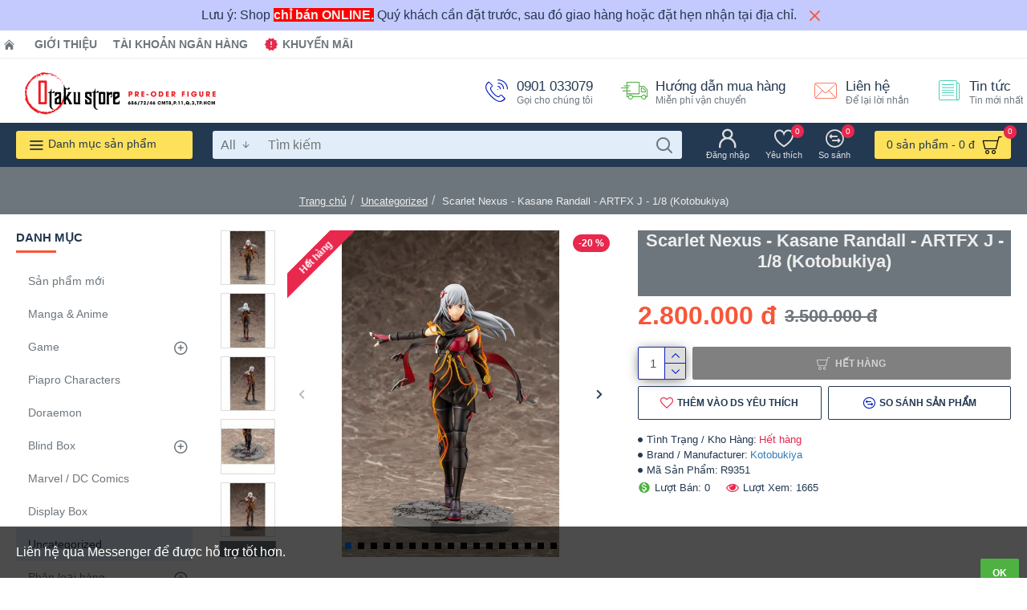

--- FILE ---
content_type: text/html; charset=utf-8
request_url: https://otakustore.vn/scarlet-nexus-kasane-randall-artfx-j-1-8-kotobukiya.html
body_size: 56780
content:
<!DOCTYPE html><html dir="ltr" lang="vi" class="desktop linux chrome chrome130 webkit oc20 is-guest route-product-product product-7097 store-0 skin-1 desktop-header-active mobile-sticky no-language layout-2 one-column column-left" data-jb="45643a14" data-jv="3.1.12" data-ov="2.3.0.2"><head typeof="og:website"><meta charset="UTF-8" /><meta name="viewport" content="width=device-width, initial-scale=1.0"><meta http-equiv="X-UA-Compatible" content="IE=edge"><title>Scarlet Nexus - Kasane Randall - ARTFX J - 1/8 (Kotobukiya)</title><base href="https://otakustore.vn/" /><link rel="preload" href="catalog/view/theme/journal3/icons/fonts/icomoon.woff2?v=907f30d557" as="font" crossorigin><link rel="preconnect" href="https://fonts.googleapis.com/" crossorigin><link rel="preconnect" href="https://fonts.gstatic.com/" crossorigin><meta name="description" content="Scarlet Nexus - Kasane Randall - ARTFX J - 1/8 (Kotobukiya)" /><meta name="keywords" content="Scarlet Nexus, Kasane Randall, ARTFX J, Kotobukiya" /><meta property="fb:app_id" content="433255183418765"/><meta property="og:type" content="product"/><meta property="og:title" content="Scarlet Nexus - Kasane Randall - ARTFX J - 1/8 (Kotobukiya)"/><meta property="og:url" content="https://otakustore.vn/scarlet-nexus-kasane-randall-artfx-j-1-8-kotobukiya.html"/><meta property="og:image" content="https://otakustore.vn/image/cache/catalog/2022/02/scarlet-nexus-kasane-randall-artfx-j-1-8-kotobukiya-600x315h.jpg"/><meta property="og:image:width" content="600"/><meta property="og:image:height" content="315"/><meta property="og:description" content="Hãng sản xuất: KotobukiyaKích thước: cao 21.5cmChất liệu: ABS, PVCThời gian phát hành: Tháng 6 năm 2022"/> <script>window['Journal'] = {"isPopup":false,"isPhone":false,"isTablet":false,"isDesktop":true,"filterScrollTop":false,"filterUrlValuesSeparator":",","countdownDay":"Ng\u00e0y","countdownHour":"Gi\u1edd","countdownMin":"Ph\u00fat","countdownSec":"Gi\u00e2y","scrollTop":true,"scrollToTop":true,"notificationHideAfter":"2000","quickviewPageStyleCloudZoomStatus":true,"quickviewPageStyleAdditionalImagesCarousel":false,"quickviewPageStyleAdditionalImagesCarouselStyleSpeed":"500","quickviewPageStyleAdditionalImagesCarouselStyleAutoPlay":true,"quickviewPageStyleAdditionalImagesCarouselStylePauseOnHover":true,"quickviewPageStyleAdditionalImagesCarouselStyleDelay":"3000","quickviewPageStyleAdditionalImagesCarouselStyleLoop":false,"quickviewPageStyleAdditionalImagesHeightAdjustment":"5","quickviewPageStyleProductStockUpdate":false,"quickviewPageStylePriceUpdate":true,"quickviewPageStyleOptionsSelect":"none","quickviewText":"Xem nhanh","mobileHeaderOn":"tablet","subcategoriesCarouselStyleSpeed":"500","subcategoriesCarouselStyleAutoPlay":false,"subcategoriesCarouselStylePauseOnHover":true,"subcategoriesCarouselStyleDelay":"3000","subcategoriesCarouselStyleLoop":false,"productPageStyleCloudZoomStatus":true,"productPageStyleCloudZoomPosition":"inner","productPageStyleAdditionalImagesCarousel":false,"productPageStyleAdditionalImagesCarouselStyleSpeed":"500","productPageStyleAdditionalImagesCarouselStyleAutoPlay":true,"productPageStyleAdditionalImagesCarouselStylePauseOnHover":true,"productPageStyleAdditionalImagesCarouselStyleDelay":"3000","productPageStyleAdditionalImagesCarouselStyleLoop":false,"productPageStyleAdditionalImagesHeightAdjustment":"5","productPageStyleProductStockUpdate":false,"productPageStylePriceUpdate":true,"productPageStyleOptionsSelect":"none","infiniteScrollStatus":true,"infiniteScrollOffset":"5","infiniteScrollLoadPrev":"Xem s\u1ea3n ph\u1ea9m tr\u01b0\u1edbc \u0111\u00f3","infiniteScrollLoadNext":"Xem s\u1ea3n ph\u1ea9m ti\u1ebfp theo","infiniteScrollLoading":"Loading...","infiniteScrollNoneLeft":"B\u1ea1n \u0111\u00e3 \u0111\u1ebfn cu\u1ed1i danh s\u00e1ch.","checkoutUrl":"https:\/\/otakustore.vn\/checkout.html","headerHeight":"80","headerCompactHeight":"60","searchStyleSearchAutoSuggestStatus":true,"searchStyleSearchAutoSuggestDescription":false,"searchStyleSearchAutoSuggestSubCategories":true,"headerMiniSearchDisplay":"default","stickyStatus":false,"stickyFullHomePadding":false,"stickyFullwidth":true,"stickyAt":"","stickyHeight":"","headerTopBarHeight":"35","topBarStatus":true,"headerType":"mega","headerMobileHeight":"60","headerMobileStickyStatus":true,"headerMobileTopBarVisibility":true,"headerMobileTopBarHeight":"30","notification":[{"m":137,"c":"d5f832e7"}],"headerNotice":[{"m":56,"c":"83ae3b8b"}],"columnsCount":1};</script> <script>if(window.NodeList&&!NodeList.prototype.forEach){NodeList.prototype.forEach=Array.prototype.forEach;}
(function(){if(Journal['isPhone']){return;}
var wrappers=['search','cart','cart-content','logo','language','currency'];var documentClassList=document.documentElement.classList;function extractClassList(){return['desktop','tablet','phone','desktop-header-active','mobile-header-active','mobile-menu-active'].filter(function(cls){return documentClassList.contains(cls);});}
function mqr(mqls,listener){Object.keys(mqls).forEach(function(k){mqls[k].addListener(listener);});listener();}
function mobileMenu(){console.warn('mobile menu!');var element=document.querySelector('#main-menu');var wrapper=document.querySelector('.mobile-main-menu-wrapper');if(element&&wrapper){wrapper.appendChild(element);}
var main_menu=document.querySelector('.main-menu');if(main_menu){main_menu.classList.add('accordion-menu');}
document.querySelectorAll('.main-menu .dropdown-toggle').forEach(function(element){element.classList.remove('dropdown-toggle');element.classList.add('collapse-toggle');element.removeAttribute('data-toggle');});document.querySelectorAll('.main-menu .dropdown-menu').forEach(function(element){element.classList.remove('dropdown-menu');element.classList.remove('j-dropdown');element.classList.add('collapse');});}
function desktopMenu(){console.warn('desktop menu!');var element=document.querySelector('#main-menu');var wrapper=document.querySelector('.desktop-main-menu-wrapper');if(element&&wrapper){wrapper.insertBefore(element,document.querySelector('#main-menu-2'));}
var main_menu=document.querySelector('.main-menu');if(main_menu){main_menu.classList.remove('accordion-menu');}
document.querySelectorAll('.main-menu .collapse-toggle').forEach(function(element){element.classList.add('dropdown-toggle');element.classList.remove('collapse-toggle');element.setAttribute('data-toggle','dropdown');});document.querySelectorAll('.main-menu .collapse').forEach(function(element){element.classList.add('dropdown-menu');element.classList.add('j-dropdown');element.classList.remove('collapse');});document.body.classList.remove('mobile-wrapper-open');}
function mobileHeader(){console.warn('mobile header!');Object.keys(wrappers).forEach(function(k){var element=document.querySelector('#'+wrappers[k]);var wrapper=document.querySelector('.mobile-'+wrappers[k]+'-wrapper');if(element&&wrapper){wrapper.appendChild(element);}
if(wrappers[k]==='cart-content'){if(element){element.classList.remove('j-dropdown');element.classList.remove('dropdown-menu');}}});var search=document.querySelector('#search');var cart=document.querySelector('#cart');if(search&&(Journal['searchStyle']==='full')){search.classList.remove('full-search');search.classList.add('mini-search');}
if(cart&&(Journal['cartStyle']==='full')){cart.classList.remove('full-cart');cart.classList.add('mini-cart')}}
function desktopHeader(){console.warn('desktop header!');Object.keys(wrappers).forEach(function(k){var element=document.querySelector('#'+wrappers[k]);var wrapper=document.querySelector('.desktop-'+wrappers[k]+'-wrapper');if(wrappers[k]==='cart-content'){if(element){element.classList.add('j-dropdown');element.classList.add('dropdown-menu');document.querySelector('#cart').appendChild(element);}}else{if(element&&wrapper){wrapper.appendChild(element);}}});var search=document.querySelector('#search');var cart=document.querySelector('#cart');if(search&&(Journal['searchStyle']==='full')){search.classList.remove('mini-search');search.classList.add('full-search');}
if(cart&&(Journal['cartStyle']==='full')){cart.classList.remove('mini-cart');cart.classList.add('full-cart');}
documentClassList.remove('mobile-cart-content-container-open');documentClassList.remove('mobile-main-menu-container-open');documentClassList.remove('mobile-overlay');}
function moveElements(classList){if(classList.includes('mobile-header-active')){mobileHeader();mobileMenu();}else if(classList.includes('mobile-menu-active')){desktopHeader();mobileMenu();}else{desktopHeader();desktopMenu();}}
var mqls={phone:window.matchMedia('(max-width: 768px)'),tablet:window.matchMedia('(max-width: 1024px)'),menu:window.matchMedia('(max-width: '+Journal['mobileMenuOn']+'px)')};mqr(mqls,function(){var oldClassList=extractClassList();if(Journal['isDesktop']){if(mqls.phone.matches){documentClassList.remove('desktop');documentClassList.remove('tablet');documentClassList.add('mobile');documentClassList.add('phone');}else if(mqls.tablet.matches){documentClassList.remove('desktop');documentClassList.remove('phone');documentClassList.add('mobile');documentClassList.add('tablet');}else{documentClassList.remove('mobile');documentClassList.remove('phone');documentClassList.remove('tablet');documentClassList.add('desktop');}
if(documentClassList.contains('phone')||(documentClassList.contains('tablet')&&Journal['mobileHeaderOn']==='tablet')){documentClassList.remove('desktop-header-active');documentClassList.add('mobile-header-active');}else{documentClassList.remove('mobile-header-active');documentClassList.add('desktop-header-active');}}
if(documentClassList.contains('desktop-header-active')&&mqls.menu.matches){documentClassList.add('mobile-menu-active');}else{documentClassList.remove('mobile-menu-active');}
var newClassList=extractClassList();if(oldClassList.join(' ')!==newClassList.join(' ')){if(documentClassList.contains('safari')&&!documentClassList.contains('ipad')&&navigator.maxTouchPoints&&navigator.maxTouchPoints>2){window.fetch('index.php?route=journal3/journal3/device_detect',{method:'POST',body:'device=ipad',headers:{'Content-Type':'application/x-www-form-urlencoded'}}).then(function(data){return data.json();}).then(function(data){if(data.response.reload){window.location.reload();}});}
if(document.readyState==='loading'){document.addEventListener('DOMContentLoaded',function(){moveElements(newClassList);});}else{moveElements(newClassList);}}});})();(function(){var cookies={};var style=document.createElement('style');var documentClassList=document.documentElement.classList;document.head.appendChild(style);document.cookie.split('; ').forEach(function(c){var cc=c.split('=');cookies[cc[0]]=cc[1];});if(Journal['popup']){for(var i in Journal['popup']){if(!cookies['p-'+Journal['popup'][i]['c']]){documentClassList.add('popup-open');documentClassList.add('popup-center');break;}}}
if(Journal['notification']){for(var i in Journal['notification']){if(cookies['n-'+Journal['notification'][i]['c']]){style.sheet.insertRule('.module-notification-'+Journal['notification'][i]['m']+'{ display:none }');}}}
if(Journal['headerNotice']){for(var i in Journal['headerNotice']){if(cookies['hn-'+Journal['headerNotice'][i]['c']]){style.sheet.insertRule('.module-header_notice-'+Journal['headerNotice'][i]['m']+'{ display:none }');}}}
if(Journal['layoutNotice']){for(var i in Journal['layoutNotice']){if(cookies['ln-'+Journal['layoutNotice'][i]['c']]){style.sheet.insertRule('.module-layout_notice-'+Journal['layoutNotice'][i]['m']+'{ display:none }');}}}})();</script> <script>WebFontConfig = { google: { families: ["Noto+Serif:700,400:latin-ext"] } };</script> <script src="https://ajax.googleapis.com/ajax/libs/webfont/1.6.26/webfont.js" async></script> <link href="catalog/view/theme/journal3/assets/b85f03513d147209fa4142f393f2c0ed.css?v=45643a14" type="text/css" rel="stylesheet" media="all" /><link rel="alternate" href="https://otakustore.vn/scarlet-nexus-kasane-randall-artfx-j-1-8-kotobukiya.html" hreflang="vi-vn"/><link href="https://otakustore.vn/scarlet-nexus-kasane-randall-artfx-j-1-8-kotobukiya.html" rel="canonical" /><link href="https://otakustore.vn/image/logo/favicon-32x32.png" rel="icon" />
 <script async src="https://www.googletagmanager.com/gtag/js?id=G-9HT3BFDP9H"></script> <script>window.dataLayer = window.dataLayer || [];
  function gtag(){dataLayer.push(arguments);}
  gtag('js', new Date());

  gtag('config', 'G-9HT3BFDP9H');</script><style>.blog-post .post-details .post-stats{white-space:nowrap;overflow-x:auto;overflow-y:hidden;-webkit-overflow-scrolling:touch;;font-size:12px;background:rgba(237, 242, 254, 1);margin-bottom:30px;padding:8px;padding-right:12px;padding-left:12px}.blog-post .post-details .post-stats .p-category{flex-wrap:nowrap;display:inline-flex}.mobile .blog-post .post-details .post-stats{overflow-x:scroll}.blog-post .post-details .post-stats::-webkit-scrollbar{-webkit-appearance:none;height:1px;height:5px;width:5px}.blog-post .post-details .post-stats::-webkit-scrollbar-track{background-color:white}.blog-post .post-details .post-stats::-webkit-scrollbar-thumb{background-color:#999;background-color:rgba(248, 86, 57, 1)}.blog-post .post-details .post-stats .p-posted{display:inline-flex}.blog-post .post-details .post-stats .p-author{display:inline-flex}.blog-post .post-details .post-stats .p-date{display:inline-flex}.p-date-image{font-weight:700;background:rgba(254, 225, 91, 1);margin:5px}.blog-post .post-details .post-stats .p-comment{display:inline-flex}.blog-post .post-details .post-stats .p-view{display:inline-flex}.post-content>p{margin-bottom:10px}.post-content{font-family:Helvetica,Arial,sans-serif;font-weight:400;font-size:16px;color:rgba(35, 56, 81, 1);line-height:1.5;-webkit-font-smoothing:antialiased;column-count:initial;column-gap:50px;column-rule-color:rgba(238, 238, 238, 1);column-rule-width:1px;column-rule-style:solid}.post-content
a{display:inline-block}.post-content a:hover{color:rgba(248, 86, 57, 1)}.post-content
p{margin-bottom:15px}.post-content
em{color:rgba(109, 118, 125, 1)}.post-content
h1{margin-bottom:20px}.post-content
h2{font-size:40px;margin-bottom:15px}.post-content
h3{margin-bottom:15px}.post-content
h4{font-size:22px;font-weight:700;text-transform:uppercase;margin-bottom:15px}.post-content
h5{font-size:18px;margin-bottom:15px}.post-content
h6{font-size:12px;color:rgba(255, 255, 255, 1);text-transform:uppercase;background:rgba(248, 86, 57, 1);padding:6px;padding-right:10px;padding-left:10px;margin-bottom:15px;display:inline-block}.post-content
blockquote{font-size:18px;color:rgba(109, 118, 125, 1);font-style:italic;margin-top:25px;margin-bottom:25px;border-radius:3px;float:none;display:block;max-width:600px}.post-content blockquote::before{margin-left:auto;margin-right:auto;float:left;content:'\e98f' !important;font-family:icomoon !important;color:rgba(248, 86, 57, 1);margin-right:10px}.post-content
hr{margin-top:20px;margin-bottom:20px;overflow:visible}.post-content hr::before{content:'\e993' !important;font-family:icomoon !important;font-size:20px;color:rgba(221, 221, 221, 1);background:rgba(255, 255, 255, 1);width:40px;height:40px;border-radius:50%}.post-content .drop-cap{font-family:'Noto Serif';font-weight:700;font-size:60px;margin-right:5px}.post-content .amp::before{content:'\e901' !important;font-family:icomoon !important;font-size:25px;color:rgba(109, 118, 125, 1);top:5px}.post-content .video-responsive{margin-bottom:15px}.post-image{display:block;text-align:left;float:none}.blog-post
.tags{margin-top:15px;justify-content:flex-start;font-size:12px;font-weight:700;justify-content:center}.blog-post .tags a, .blog-post .tags-title{margin-right:8px;margin-bottom:8px}.blog-post .tags
b{display:none}.blog-post .tags
a{border-radius:10px;padding-right:8px;padding-left:8px;font-weight:400;background:rgba(237, 242, 254, 1)}.blog-post .tags a:hover{color:rgba(255,255,255,1);background:rgba(143,210,238,1)}.post-comments{margin-top:20px}.reply-btn.btn{background:rgba(78,177,66,1);border-width:0px}.reply-btn.btn:hover{background:rgba(143, 210, 238, 1) !important}.reply-btn.btn.btn.disabled::after{font-size:20px}.post-comment{margin-bottom:30px;padding-bottom:15px;border-width:0;border-bottom-width:1px;border-style:solid;border-color:rgba(221,221,221,1)}.post-reply{margin-top:15px;margin-left:60px;padding-top:20px;border-width:0;border-top-width:1px;border-style:solid;border-color:rgba(221,221,221,1)}.user-avatar{display:block;margin-right:15px;border-radius:50%}.module-blog_comments .side-image{display:block}.post-comment .user-name{font-size:18px;font-weight:700}.post-comment .user-data
div{font-size:12px}.post-comment .user-date::before{color:rgba(143, 210, 238, 1)}.post-comment .user-time::before{color:rgba(78, 177, 66, 1)}.post-comment .user-site::before{color:rgba(248, 86, 57, 1);left:-1px}.post-comment .user-data .user-date{display:inline-flex}.post-comment .user-data .user-time{display:inline-flex}.comment-form .form-group:not(.required){display:flex}.user-data .user-site{display:inline-flex}.main-posts.post-grid .post-layout.swiper-slide{margin-right:30px;width:calc((100% - 3 * 30px) / 4 - 0.01px)}.main-posts.post-grid .post-layout:not(.swiper-slide){padding:15px;width:calc(100% / 4 - 0.01px)}.one-column #content .main-posts.post-grid .post-layout.swiper-slide{margin-right:30px;width:calc((100% - 1 * 30px) / 2 - 0.01px)}.one-column #content .main-posts.post-grid .post-layout:not(.swiper-slide){padding:15px;width:calc(100% / 2 - 0.01px)}.two-column #content .main-posts.post-grid .post-layout.swiper-slide{margin-right:20px;width:calc((100% - 2 * 20px) / 3 - 0.01px)}.two-column #content .main-posts.post-grid .post-layout:not(.swiper-slide){padding:10px;width:calc(100% / 3 - 0.01px)}.side-column .main-posts.post-grid .post-layout.swiper-slide{margin-right:20px;width:calc((100% - 0 * 20px) / 1 - 0.01px)}.side-column .main-posts.post-grid .post-layout:not(.swiper-slide){padding:10px;width:calc(100% / 1 - 0.01px)}.main-posts.post-grid{margin:-10px}.post-grid .post-thumb{background:rgba(255, 255, 255, 1)}.desktop .post-grid .post-thumb:hover .image
a{box-shadow:0 5px 60px -10px rgba(0, 0, 0, 0.3)}.post-grid .post-thumb:hover .image
img{transform:scale(1.15)}.post-grid .post-thumb
.caption{position:relative;bottom:auto;width:auto}.post-grid .post-thumb
.name{display:flex;width:auto;margin-left:auto;margin-right:auto;justify-content:center;margin-left:auto;margin-right:auto;padding:5px;margin-top:10px}.post-grid .post-thumb .name
a{white-space:normal;overflow:visible;text-overflow:initial;font-size:16px;color:rgba(48, 95, 124, 1);font-weight:700}.desktop .post-grid .post-thumb .name a:hover{color:rgba(143, 210, 238, 1)}.post-grid .post-thumb
.description{display:block;color:rgba(109, 118, 125, 1);text-align:center;padding:5px;margin-bottom:10px}.post-grid .post-thumb .button-group{display:flex;justify-content:center;margin-bottom:10px}.post-grid .post-thumb .btn-read-more::before{display:none}.post-grid .post-thumb .btn-read-more::after{display:none;content:'\e5c8' !important;font-family:icomoon !important}.post-grid .post-thumb .btn-read-more .btn-text{display:inline-block;padding:0}.post-grid .post-thumb .btn-read-more.btn, .post-grid .post-thumb .btn-read-more.btn:visited{color:rgba(35, 56, 81, 1)}.post-grid .post-thumb .btn-read-more.btn:hover{color:rgba(248, 86, 57, 1) !important;background:none !important}.post-grid .post-thumb .btn-read-more.btn{background:none;border-width:1px;border-style:solid;border-color:rgba(35, 56, 81, 1)}.post-grid .post-thumb .btn-read-more.btn:active, .post-grid .post-thumb .btn-read-more.btn:hover:active, .post-grid .post-thumb .btn-read-more.btn:focus:active{background:none !important}.post-grid .post-thumb .btn-read-more.btn:focus{background:none}.post-grid .post-thumb .btn-read-more.btn.btn.disabled::after{font-size:20px}.post-grid .post-thumb .post-stats{display:flex;color:rgba(255, 255, 255, 1);justify-content:center;position:absolute;transform:translateY(-100%);width:100%;background:rgba(0, 0, 0, 0.65);padding:7px}.post-grid .post-thumb .post-stats .p-author{display:flex}.post-grid .post-thumb .p-date{display:flex}.post-grid .post-thumb .post-stats .p-comment{display:flex}.post-grid .post-thumb .post-stats .p-view{display:flex}.post-list .post-layout:not(.swiper-slide){margin-bottom:20px}.post-list .post-thumb
.caption{flex-basis:200px;background:rgba(255, 255, 255, 1);padding:15px}.post-list .post-thumb{background:rgba(221, 221, 221, 1);padding:1px}.post-list .post-thumb:hover .image
img{transform:scale(1.15)}.post-list .post-thumb
.name{display:flex;width:auto;margin-left:auto;margin-right:auto;justify-content:flex-start;margin-left:0;margin-right:auto}.post-list .post-thumb .name
a{white-space:normal;overflow:visible;text-overflow:initial;font-size:16px;font-weight:700}.post-list .post-thumb
.description{display:block;padding-top:5px;padding-bottom:5px}.post-list .post-thumb .button-group{display:flex;justify-content:flex-start;background:rgba(237, 242, 254, 1);padding:10px;margin:-15px;margin-top:10px;border-width:0;border-top-width:1px;border-style:solid;border-color:rgba(221, 221, 221, 1)}.post-list .post-thumb .btn-read-more::before{display:inline-block}.post-list .post-thumb .btn-read-more .btn-text{display:inline-block;padding:0
.4em}.post-list .post-thumb .btn-read-more::after{content:'\e5c8' !important;font-family:icomoon !important}.post-list .post-thumb .post-stats{display:flex;justify-content:flex-start;background:rgba(245, 245, 245, 1);padding:5px;margin:-15px;margin-bottom:10px;border-width:0;border-bottom-width:1px;border-style:solid;border-color:rgba(221, 221, 221, 1)}.post-list .post-thumb .post-stats .p-author::before{content:'\e916' !important;font-family:icomoon !important}.post-list .post-thumb .post-stats .p-date::before{content:'\f133' !important;font-family:icomoon !important}.post-list .post-thumb .post-stats .p-comment::before{content:'\f075' !important;font-family:icomoon !important}.post-list .post-thumb .post-stats .p-author{display:block}.post-list .post-thumb .p-date{display:flex}.post-list .post-thumb .post-stats .p-comment{display:block}.post-list .post-thumb .post-stats .p-view{display:flex}.blog-feed
span{display:block;color:rgba(238, 238, 238, 1) !important}.blog-feed{display:inline-flex;margin-top:-5px}.blog-feed::before{content:'\f143' !important;font-family:icomoon !important;font-size:14px;color:rgba(248, 86, 57, 1)}.desktop .blog-feed:hover
span{color:rgba(248, 86, 57, 1) !important}.countdown{color:rgba(35, 56, 81, 1);background:rgba(237, 242, 254, 1)}.countdown div
span{color:rgba(35,56,81,1)}.countdown>div{border-style:solid;border-color:rgba(221, 221, 221, 1)}.boxed-layout .site-wrapper{overflow:hidden}.boxed-layout
.header{padding:0
20px}.boxed-layout
.breadcrumb{padding-left:20px;padding-right:20px}.wrapper, .mega-menu-content, .site-wrapper > .container, .grid-cols,.desktop-header-active .is-sticky .header .desktop-main-menu-wrapper,.desktop-header-active .is-sticky .sticky-fullwidth-bg,.boxed-layout .site-wrapper, .breadcrumb, .title-wrapper, .page-title > span,.desktop-header-active .header .top-bar,.desktop-header-active .header .mid-bar,.desktop-main-menu-wrapper{max-width:1280px}.desktop-main-menu-wrapper .main-menu>.j-menu>.first-dropdown::before{transform:translateX(calc(0px - (100vw - 1280px) / 2))}html[dir='rtl'] .desktop-main-menu-wrapper .main-menu>.j-menu>.first-dropdown::before{transform:none;right:calc(0px - (100vw - 1280px) / 2)}.desktop-main-menu-wrapper .main-menu>.j-menu>.first-dropdown.mega-custom::before{transform:translateX(calc(0px - (200vw - 1280px) / 2))}html[dir='rtl'] .desktop-main-menu-wrapper .main-menu>.j-menu>.first-dropdown.mega-custom::before{transform:none;right:calc(0px - (200vw - 1280px) / 2)}body{background:rgba(255,255,255,1);font-family:Helvetica,Arial,sans-serif;font-weight:400;font-size:16px;color:rgba(35,56,81,1);line-height:1.5;-webkit-font-smoothing:antialiased}.site-wrapper>.container>.row{padding-top:20px;padding-bottom:20px}.column-left
#content{padding-left:30px}.column-right
#content{padding-right:30px}.side-column{max-width:220px}.one-column
#content{max-width:calc(100% - 220px)}.two-column
#content{max-width:calc(100% - 220px * 2)}.page-title{display:block}legend{font-family:Tahoma,Geneva,sans-serif;font-weight:700;font-size:15px;text-transform:uppercase;margin-bottom:15px;white-space:normal;overflow:visible;text-overflow:initial;text-align:left}legend::after{content:'';display:block;position:relative;margin-top:7px;left:initial;right:initial;margin-left:0;margin-right:auto;transform:none}legend.page-title>span::after{content:'';display:block;position:relative;margin-top:7px;left:initial;right:initial;margin-left:0;margin-right:auto;transform:none}legend::after,legend.page-title>span::after{width:50px;height:3px;background:rgba(248,86,57,1)}.title{font-family:Tahoma,Geneva,sans-serif;font-weight:700;font-size:22px;color:rgba(35,56,81,1);text-align:left;padding:0px;margin-bottom:15px;white-space:normal;overflow:visible;text-overflow:initial;text-align:left}.title::after{content:'';display:block;position:relative;margin-top:7px;left:initial;right:initial;margin-left:0;margin-right:auto;transform:none}.title.page-title>span::after{content:'';display:block;position:relative;margin-top:7px;left:initial;right:initial;margin-left:0;margin-right:auto;transform:none}.title::after,.title.page-title>span::after{width:50px;height:3px;background:rgba(248, 86, 57, 1)}html:not(.popup) .page-title{font-size:32px;color:rgba(238, 238, 238, 1);text-align:center;background:rgba(109, 118, 125, 1);border-width:0px;border-radius:0px;padding-bottom:30px;margin:0px;white-space:normal;overflow:visible;text-overflow:initial;text-align:center}html:not(.popup) .page-title::after{display:none;margin-top:5px;left:50%;right:initial;transform:translate3d(-50%,0,0)}html:not(.popup) .page-title.page-title>span::after{display:none;margin-top:5px;left:50%;right:initial;transform:translate3d(-50%,0,0)}html:not(.popup) .page-title::after, html:not(.popup) .page-title.page-title>span::after{width:50px;height:4px;background:rgba(248,86,57,1)}.title.module-title{font-family:Tahoma,Geneva,sans-serif;font-weight:700;font-size:15px;text-transform:uppercase;margin-bottom:15px;white-space:normal;overflow:visible;text-overflow:initial;text-align:left}.title.module-title::after{content:'';display:block;position:relative;margin-top:7px;left:initial;right:initial;margin-left:0;margin-right:auto;transform:none}.title.module-title.page-title>span::after{content:'';display:block;position:relative;margin-top:7px;left:initial;right:initial;margin-left:0;margin-right:auto;transform:none}.title.module-title::after,.title.module-title.page-title>span::after{width:50px;height:3px;background:rgba(248,86,57,1)}.btn,.btn:visited{font-size:12px;color:rgba(255,255,255,1);font-weight:700;text-transform:uppercase}.btn:hover{color:rgba(255, 255, 255, 1) !important;background:rgba(248, 86, 57, 1) !important}.btn{background:rgba(6, 30, 187, 1);padding:12px;padding-right:15px;padding-left:15px;border-radius:2px !important}.btn:active,.btn:hover:active,.btn:focus:active{background:rgba(34, 184, 155, 1) !important;box-shadow:inset 0 0 15px -5px rgba(0,0,0,0.4)}.btn:focus{background:rgba(33, 200, 168, 1);box-shadow:inset 0 0 20px rgba(0, 0, 0, 0.25)}.desktop .btn:hover{box-shadow:0 5px 30px -5px rgba(0,0,0,0.15)}.btn.btn.disabled::after{font-size:20px}.btn-success.btn{background:rgba(78,177,66,1);border-width:0px}.btn-success.btn:hover{background:rgba(143, 210, 238, 1) !important}.btn-success.btn.btn.disabled::after{font-size:20px}.btn-danger.btn{background:rgba(232,40,77,1)}.btn-danger.btn:hover{background:rgba(143, 210, 238, 1) !important}.btn-danger.btn.btn.disabled::after{font-size:20px}.btn-warning.btn{background:rgba(232,40,77,1)}.btn-warning.btn:hover{background:rgba(143, 210, 238, 1) !important}.btn-warning.btn.btn.disabled::after{font-size:20px}.btn-info.btn{background:rgba(109,118,125,1);border-width:0px}.btn-info.btn:hover{background:rgba(143, 210, 238, 1) !important}.btn-info.btn.btn.disabled::after{font-size:20px}.btn-light.btn,.btn-light.btn:visited{color:rgba(35,56,81,1)}.btn-light.btn{background:rgba(225,238,250,1)}.btn-light.btn:hover{background:rgba(254, 225, 91, 1) !important}.btn-light.btn.btn.disabled::after{font-size:20px}.btn-dark.btn{background:rgba(35,56,81,1)}.btn-dark.btn:hover{background:rgba(143, 210, 238, 1) !important}.btn-dark.btn.btn.disabled::after{font-size:20px}.buttons{margin-top:20px;padding-top:15px;border-width:0;border-top-width:1px;border-style:solid;border-color:rgba(221, 221, 221, 1);font-size:13px}.buttons .pull-left
.btn{background:rgba(232, 40, 77, 1)}.buttons .pull-left .btn:hover{background:rgba(143, 210, 238, 1) !important}.buttons .pull-left .btn.btn.disabled::after{font-size:20px}.buttons .pull-right .btn::after{content:'\e5c8' !important;font-family:icomoon !important}.buttons .pull-left .btn::before{content:'\e5c4' !important;font-family:icomoon !important}.buttons>div{flex:0 0 auto;width:auto;flex-basis:0}.buttons > div
.btn{width:auto}.buttons .pull-left{margin-right:auto}.buttons .pull-right:only-child{flex:0 0 auto;width:auto;margin:0
0 0 auto}.buttons .pull-right:only-child
.btn{width:auto}.tags{margin-top:15px;justify-content:flex-start;font-size:12px;font-weight:700}.tags a,.tags-title{margin-right:8px;margin-bottom:8px}.tags
b{display:none}.tags
a{border-radius:10px;padding-right:8px;padding-left:8px;font-weight:400;background:rgba(237, 242, 254, 1)}.tags a:hover{color:rgba(255,255,255,1);background:rgba(143,210,238,1)}.breadcrumb{display:block !important;text-align:center;padding-top:30px;padding-bottom:5px;white-space:normal;-webkit-overflow-scrolling:touch}.breadcrumb::before{background:rgba(109, 118, 125, 1)}.breadcrumb li:first-of-type a i::before{content:'\eb69' !important;font-family:icomoon !important}.breadcrumb
a{font-size:13px;color:rgba(238, 238, 238, 1);text-decoration:underline}.mobile
.breadcrumb{overflow-x:visible}.breadcrumb::-webkit-scrollbar{-webkit-appearance:initial;height:1px;height:1px;width:1px}.breadcrumb::-webkit-scrollbar-track{background-color:white}.breadcrumb::-webkit-scrollbar-thumb{background-color:#999}.panel-group .panel-heading a::before{content:'\eba1' !important;font-family:icomoon !important;font-size:16px;margin-right:7px;order:-1}.panel-group .panel-active .panel-heading a::before{content:'\eb86' !important;font-family:icomoon !important;color:rgba(78, 177, 66, 1);top:-1px}.panel-group .panel-heading
a{justify-content:flex-start;font-family:Tahoma,Geneva,sans-serif;font-weight:700;font-size:12px;color:rgba(109, 118, 125, 1);text-transform:uppercase;padding:10px;padding-right:0px;padding-left:0px}.panel-group .panel-heading:hover
a{color:rgba(35, 56, 81, 1)}.panel-group .panel-body{padding-bottom:10px}body
a{display:inline-block}body a:hover{color:rgba(248, 86, 57, 1)}body
p{margin-bottom:15px}body
em{color:rgba(109, 118, 125, 1)}body
h1{margin-bottom:20px}body
h2{font-size:40px;margin-bottom:15px}body
h3{margin-bottom:15px}body
h4{font-size:22px;font-weight:700;text-transform:uppercase;margin-bottom:15px}body
h5{font-size:18px;margin-bottom:15px}body
h6{font-size:12px;color:rgba(255, 255, 255, 1);text-transform:uppercase;background:rgba(248, 86, 57, 1);padding:6px;padding-right:10px;padding-left:10px;margin-bottom:15px;display:inline-block}body
blockquote{font-size:18px;color:rgba(109, 118, 125, 1);font-style:italic;margin-top:25px;margin-bottom:25px;border-radius:3px;float:none;display:block;max-width:600px}body blockquote::before{margin-left:auto;margin-right:auto;float:left;content:'\e98f' !important;font-family:icomoon !important;color:rgba(248, 86, 57, 1);margin-right:10px}body
hr{margin-top:20px;margin-bottom:20px;overflow:visible}body hr::before{content:'\e993' !important;font-family:icomoon !important;font-size:20px;color:rgba(221, 221, 221, 1);background:rgba(255, 255, 255, 1);width:40px;height:40px;border-radius:50%}body .drop-cap{font-family:'Noto Serif';font-weight:700;font-size:60px;margin-right:5px}body .amp::before{content:'\e901' !important;font-family:icomoon !important;font-size:25px;color:rgba(109, 118, 125, 1);top:5px}body .video-responsive{margin-bottom:15px}.count-badge{color:rgba(255, 255, 255, 1);background:rgba(232, 40, 77, 1);border-radius:10px}.product-label
b{color:rgba(255,255,255,1);font-weight:700;background:rgba(232,40,77,1);border-radius:20px;padding:5px;padding-right:7px;padding-left:7px}.tooltip-inner{font-size:12px;color:rgba(255, 255, 255, 1);background:rgba(143, 210, 238, 1);border-radius:2px;box-shadow:0 -15px 100px -10px rgba(0, 0, 0, 0.1)}.tooltip.top .tooltip-arrow{border-top-color:rgba(143, 210, 238, 1)}.tooltip.right .tooltip-arrow{border-right-color:rgba(143, 210, 238, 1)}.tooltip.bottom .tooltip-arrow{border-bottom-color:rgba(143, 210, 238, 1)}.tooltip.left .tooltip-arrow{border-left-color:rgba(143, 210, 238, 1)}table tbody tr:hover
td{background:rgba(225, 238, 250, 1)}table tbody
td{border-width:0 !important;border-top-width:1px !important;border-style:solid !important;border-color:rgba(221, 221, 221, 1) !important}table thead
td{font-family:Tahoma,Geneva,sans-serif;font-weight:700;text-transform:uppercase}table tfoot
td{background:rgba(238,238,238,1)}.table-responsive{border-width:1px;border-style:solid;border-color:rgba(221,221,221,1);-webkit-overflow-scrolling:touch}.table-responsive::-webkit-scrollbar-thumb{background-color:rgba(143,210,238,1)}.table-responsive::-webkit-scrollbar-track{background-color:rgba(255,255,255,1)}.table-responsive::-webkit-scrollbar{height:7px;width:7px}label{font-size:13px;color:rgba(35,56,81,1)}.has-error{color:rgba(232, 40, 77, 1) !important}.form-group .control-label{max-width:140px;padding-top:7px;padding-bottom:5px;justify-content:flex-start}.has-error .form-control{border-color:rgba(232, 40, 77, 1) !important}.required .control-label::after, .required .control-label+div::before,.text-danger{font-size:16px;color:rgba(232,40,77,1)}.form-group{margin-bottom:8px}.required.has-error .control-label::after, .required.has-error .control-label+div::before{color:rgba(232, 40, 77, 1) !important}input.form-control{background:rgba(255, 255, 255, 1) !important;border-width:1px !important;border-style:solid !important;border-color:rgba(238, 238, 238, 1) !important;border-radius:2px !important;max-width:400px}input.form-control:hover{border-color:rgba(221, 221, 221, 1) !important}input.form-control:focus,input.form-control:active{border-color:rgba(143, 210, 238, 1) !important}input.form-control:focus{box-shadow:none}textarea.form-control{background:rgba(255, 255, 255, 1) !important;border-width:1px !important;border-style:solid !important;border-color:rgba(221, 221, 221, 1) !important;border-radius:2px !important}textarea.form-control:focus{box-shadow:inset 0 0 3px}select.form-control{background:rgba(255, 255, 255, 1) !important;border-width:1px !important;border-style:solid !important;border-color:rgba(221, 221, 221, 1) !important;border-radius:2px !important;max-width:400px}select.form-control:focus{box-shadow:inset 0 0 3px}.radio{width:100%}.checkbox{width:100%}.input-group .input-group-btn
.btn{min-width:35px;min-height:35px;margin-left:5px}.product-option-file .btn i::before{content:'\ebd8' !important;font-family:icomoon !important}.stepper input.form-control{background:rgba(255, 255, 255, 1) !important;border-width:0px !important;border-radius:2px !important;box-shadow:0 2px 15px -2px}.stepper input.form-control:focus{box-shadow:inset 0 0 3px}.stepper{width:50px;border-style:solid;border-color:rgba(6, 30, 187, 1);border-radius:2px}.stepper span
i{color:rgba(6, 30, 187, 1);background-color:rgba(221, 221, 221, 1)}.stepper span i:hover{color:rgba(143,210,238,1)}.pagination-results{letter-spacing:1px;background:rgba(245, 245, 245, 1);margin-top:20px;padding:10px;justify-content:flex-start}.pagination-results .text-right{display:block}.pagination>li>a{color:rgba(35,56,81,1)}.pagination>li>a:hover{color:rgba(143,210,238,1)}.pagination>li.active>span,.pagination>li.active>span:hover,.pagination>li>a:focus{color:rgba(143,210,238,1)}.pagination>li>a,.pagination>li>span{padding:3px}.pagination > li:first-child a::before, .pagination > li:last-child a::before{content:'\eb23' !important;font-family:icomoon !important;font-size:15px}.pagination > li .prev::before, .pagination > li .next::before{content:'\f104' !important;font-family:icomoon !important;font-size:15px}.pagination>li:not(:first-of-type){margin-left:7px}.rating .fa-stack{font-size:13px;width:1.1em}.rating .fa-star, .rating .fa-star+.fa-star-o{color:rgba(254, 225, 91, 1)}.rating .fa-star-o:only-child{color:rgba(109,118,125,1)}.popup-inner-body{max-height:calc(100vh - 45px * 2)}.popup-container{max-width:calc(100% - 20px * 2)}.popup-bg{background:rgba(0,0,0,0.75)}.popup-body,.popup{background:rgba(255, 255, 255, 1)}.popup-content, .popup .site-wrapper{padding:20px}.popup-body{border-radius:3px;box-shadow:0 5px 60px -10px rgba(0, 0, 0, 0.3)}.popup-container .popup-close::before{content:'\e5cd' !important;font-family:icomoon !important}.popup-close{width:30px;height:30px;margin-right:-12px;margin-top:12px}.popup-container>.btn{background:rgba(248, 86, 57, 1);padding:10px;border-radius:50px !important;min-width:25px;min-height:25px}.popup-container>.btn:hover{background:rgba(6, 30, 187, 1) !important}.popup-container>.btn.btn.disabled::after{font-size:20px}.scroll-top i::before{content:'\e957' !important;font-family:icomoon !important;font-size:45px;color:rgba(143, 210, 238, 1)}.scroll-top:hover i::before{color:rgba(254,225,91,1)}.scroll-top{left:auto;right:10px;transform:translateX(0)}.journal-loading > i::before, .ias-spinner > i::before, .lg-outer .lg-item::after,.btn.disabled::after{content:'\e929' !important;font-family:icomoon !important;font-size:35px;color:rgba(143, 210, 238, 1)}.journal-loading > .fa-spin, .lg-outer .lg-item::after,.btn.disabled::after{animation:fa-spin infinite linear;;animation-duration:1500ms}.btn-cart::before,.fa-shopping-cart::before{content:'\ebb5' !important;font-family:icomoon !important;left:-1px}.btn-wishlist::before{content:'\f08a' !important;font-family:icomoon !important}.btn-compare::before,.compare-btn::before{content:'\e91b' !important;font-family:icomoon !important}.fa-refresh::before{content:'\eacd' !important;font-family:icomoon !important}.fa-times-circle::before,.fa-times::before,.reset-filter::before,.notification-close::before,.popup-close::before,.hn-close::before{content:'\e981' !important;font-family:icomoon !important}.p-author::before{content:'\e7fd' !important;font-family:icomoon !important;margin-right:5px}.p-date::before{content:'\f133' !important;font-family:icomoon !important;margin-right:5px}.p-time::before{content:'\eb29' !important;font-family:icomoon !important;margin-right:5px}.p-comment::before{content:'\f27a' !important;font-family:icomoon !important;margin-right:5px}.p-view::before{content:'\f06e' !important;font-family:icomoon !important;margin-right:5px}.p-category::before{content:'\f022' !important;font-family:icomoon !important;margin-right:5px}.user-site::before{content:'\e321' !important;font-family:icomoon !important;left:-1px;margin-right:5px}.desktop ::-webkit-scrollbar{width:12px}.desktop ::-webkit-scrollbar-track{background:rgba(255, 255, 255, 1)}.desktop ::-webkit-scrollbar-thumb{background:rgba(48,95,124,1);border-width:3px;border-style:solid;border-color:rgba(255,255,255,1);border-radius:10px}.expand-content{max-height:70px}.block-expand.btn,.block-expand.btn:visited{font-size:11px;text-transform:none}.block-expand.btn{padding:2px;padding-right:7px;padding-left:7px;min-width:20px;min-height:20px}.desktop .block-expand.btn:hover{box-shadow:0 5px 30px -5px rgba(0,0,0,0.25)}.block-expand.btn:active,.block-expand.btn:hover:active,.block-expand.btn:focus:active{box-shadow:inset 0 0 20px rgba(0,0,0,0.25)}.block-expand.btn:focus{box-shadow:inset 0 0 20px rgba(0,0,0,0.25)}.block-expand.btn.btn.disabled::after{font-size:20px}.block-expand::after{content:'Show More'}.block-expanded .block-expand::after{content:'Show Less'}.block-expand::before{content:'\f078' !important;font-family:icomoon !important}.block-expanded .block-expand::before{content:'\f077' !important;font-family:icomoon !important}.block-expand-overlay{background:linear-gradient(to bottom, transparent, rgba(255, 255, 255, 1))}.safari .block-expand-overlay{background:linear-gradient(to bottom, rgba(255,255,255,0), rgba(255, 255, 255, 1))}.iphone .block-expand-overlay{background:linear-gradient(to bottom, rgba(255,255,255,0), rgba(255, 255, 255, 1))}.ipad .block-expand-overlay{background:linear-gradient(to bottom,rgba(255,255,255,0),rgba(255,255,255,1))}.old-browser{color:rgba(35,56,81,1);background:rgba(255,255,255,1)}.notification-cart.notification{max-width:400px;margin:20px;margin-bottom:0px;padding:10px;background:rgba(255, 255, 255, 1);border-radius:5px;box-shadow:0 0 20px rgba(0, 0, 0, 0.25)}.notification-cart .notification-close{display:block;margin-right:-12px;margin-top:-12px}.notification-cart .notification-close::before{content:'\e5cd' !important;font-family:icomoon !important}.notification-cart .notification-close.btn{background:rgba(248, 86, 57, 1);padding:10px;border-radius:50px !important;min-width:25px;min-height:25px}.notification-cart .notification-close.btn:hover{background:rgba(6, 30, 187, 1) !important}.notification-cart .notification-close.btn.btn.disabled::after{font-size:20px}.notification-cart
img{display:block;margin-right:10px;margin-bottom:10px}.notification-cart .notification-buttons{display:flex;background:rgba(237, 242, 254, 1);padding:10px;margin:-10px;margin-top:5px}.notification-cart .notification-view-cart{display:inline-flex;flex-grow:1}.notification-cart .notification-view-cart::before{content:'\ea9b' !important;font-family:icomoon !important}.notification-cart .notification-checkout.btn{background:rgba(78, 177, 66, 1);border-width:0px}.notification-cart .notification-checkout.btn:hover{background:rgba(143, 210, 238, 1) !important}.notification-cart .notification-checkout.btn.btn.disabled::after{font-size:20px}.notification-cart .notification-checkout{display:inline-flex;flex-grow:1;margin-left:10px}.notification-cart .notification-checkout::before{content:'\e5c8' !important;font-family:icomoon !important}.notification-wishlist.notification{max-width:400px;margin:20px;margin-bottom:0px;padding:10px;background:rgba(255, 255, 255, 1);border-radius:5px;box-shadow:0 0 20px rgba(0, 0, 0, 0.25)}.notification-wishlist .notification-close{display:block;margin-right:-12px;margin-top:-12px}.notification-wishlist .notification-close::before{content:'\e5cd' !important;font-family:icomoon !important}.notification-wishlist .notification-close.btn{background:rgba(248, 86, 57, 1);padding:10px;border-radius:50px !important;min-width:25px;min-height:25px}.notification-wishlist .notification-close.btn:hover{background:rgba(6, 30, 187, 1) !important}.notification-wishlist .notification-close.btn.btn.disabled::after{font-size:20px}.notification-wishlist
img{display:block;margin-right:10px;margin-bottom:10px}.notification-wishlist .notification-buttons{display:flex;background:rgba(237, 242, 254, 1);padding:10px;margin:-10px;margin-top:5px}.notification-wishlist .notification-view-cart{display:inline-flex;flex-grow:1}.notification-wishlist .notification-view-cart::before{content:'\ea9b' !important;font-family:icomoon !important}.notification-wishlist .notification-checkout.btn{background:rgba(78, 177, 66, 1);border-width:0px}.notification-wishlist .notification-checkout.btn:hover{background:rgba(143, 210, 238, 1) !important}.notification-wishlist .notification-checkout.btn.btn.disabled::after{font-size:20px}.notification-wishlist .notification-checkout{display:inline-flex;flex-grow:1;margin-left:10px}.notification-wishlist .notification-checkout::before{content:'\e5c8' !important;font-family:icomoon !important}.notification-compare.notification{max-width:400px;margin:20px;margin-bottom:0px;padding:10px;background:rgba(255, 255, 255, 1);border-radius:5px;box-shadow:0 0 20px rgba(0, 0, 0, 0.25)}.notification-compare .notification-close{display:block;margin-right:-12px;margin-top:-12px}.notification-compare .notification-close::before{content:'\e5cd' !important;font-family:icomoon !important}.notification-compare .notification-close.btn{background:rgba(248, 86, 57, 1);padding:10px;border-radius:50px !important;min-width:25px;min-height:25px}.notification-compare .notification-close.btn:hover{background:rgba(6, 30, 187, 1) !important}.notification-compare .notification-close.btn.btn.disabled::after{font-size:20px}.notification-compare
img{display:block;margin-right:10px;margin-bottom:10px}.notification-compare .notification-buttons{display:flex;background:rgba(237, 242, 254, 1);padding:10px;margin:-10px;margin-top:5px}.notification-compare .notification-view-cart{display:inline-flex;flex-grow:1}.notification-compare .notification-view-cart::before{content:'\ea9b' !important;font-family:icomoon !important}.notification-compare .notification-checkout.btn{background:rgba(78, 177, 66, 1);border-width:0px}.notification-compare .notification-checkout.btn:hover{background:rgba(143, 210, 238, 1) !important}.notification-compare .notification-checkout.btn.btn.disabled::after{font-size:20px}.notification-compare .notification-checkout{display:inline-flex;flex-grow:1;margin-left:10px}.notification-compare .notification-checkout::before{content:'\e5c8' !important;font-family:icomoon !important}.popup-quickview .popup-container{width:700px}.popup-quickview .popup-inner-body{height:600px}.route-product-product.popup-quickview .product-info .product-left{width:50%}.route-product-product.popup-quickview .product-info .product-right{width:calc(100% - 50%);padding-left:20px}.route-product-product.popup-quickview .page-title{background:rgba(255, 255, 255, 1);font-family:Tahoma,Geneva,sans-serif;font-weight:700;font-size:22px;color:rgba(35, 56, 81, 1);text-align:left;padding:0px;margin-bottom:15px;white-space:normal;overflow:visible;text-overflow:initial;text-align:left}.route-product-product.popup-quickview h1.page-title{display:block}.route-product-product.popup-quickview div.page-title{display:none}.route-product-product.popup-quickview .page-title::after{content:'';display:block;position:relative;margin-top:7px;left:initial;right:initial;margin-left:0;margin-right:auto;transform:none}.route-product-product.popup-quickview .page-title.page-title>span::after{content:'';display:block;position:relative;margin-top:7px;left:initial;right:initial;margin-left:0;margin-right:auto;transform:none}.route-product-product.popup-quickview .page-title::after, .route-product-product.popup-quickview .page-title.page-title>span::after{width:50px;height:3px;background:rgba(248, 86, 57, 1)}.route-product-product.popup-quickview .direction-horizontal .additional-image{width:calc(100% / 4)}.route-product-product.popup-quickview .additional-images .swiper-container{overflow:hidden}.route-product-product.popup-quickview .additional-images .swiper-buttons{display:block;top:50%}.route-product-product.popup-quickview .additional-images .swiper-button-prev{left:0;right:auto;transform:translate(0, -50%)}.route-product-product.popup-quickview .additional-images .swiper-button-next{left:auto;right:0;transform:translate(0, -50%)}.route-product-product.popup-quickview .additional-images .swiper-buttons
div{width:70px;height:20px;background:rgba(109, 118, 125, 1)}.route-product-product.popup-quickview .additional-images .swiper-button-disabled{opacity:0}.route-product-product.popup-quickview .additional-images .swiper-buttons div::before{content:'\e5c4' !important;font-family:icomoon !important;color:rgba(255, 255, 255, 1)}.route-product-product.popup-quickview .additional-images .swiper-buttons .swiper-button-next::before{content:'\e5c8' !important;font-family:icomoon !important;color:rgba(255, 255, 255, 1)}.route-product-product.popup-quickview .additional-images .swiper-buttons div:not(.swiper-button-disabled):hover{background:rgba(143, 210, 238, 1)}.route-product-product.popup-quickview .additional-images .swiper-pagination{display:none !important;margin-bottom:-10px;left:50%;right:auto;transform:translateX(-50%)}.route-product-product.popup-quickview .additional-images
.swiper{padding-bottom:0;;padding-bottom:10px}.route-product-product.popup-quickview .additional-images .swiper-pagination-bullet{width:10px;height:10px;background-color:rgba(143, 210, 238, 1)}.route-product-product.popup-quickview .additional-images .swiper-pagination>span+span{margin-left:7px}.desktop .route-product-product.popup-quickview .additional-images .swiper-pagination-bullet:hover{background-color:rgba(6, 30, 187, 1)}.route-product-product.popup-quickview .additional-images .swiper-pagination-bullet.swiper-pagination-bullet-active{background-color:rgba(6, 30, 187, 1)}.route-product-product.popup-quickview .additional-images .swiper-pagination>span{border-radius:10px}.route-product-product.popup-quickview .additional-image{padding:calc(10px / 2)}.route-product-product.popup-quickview .additional-images{margin-top:10px;margin-right:-5px;margin-left:-5px}.route-product-product.popup-quickview .product-info .product-stats li::before{content:'\f111' !important;font-family:icomoon !important}.route-product-product.popup-quickview .product-info .product-stats
ul{width:100%}.route-product-product.popup-quickview .product-stats .product-views::before{content:'\f06e' !important;font-family:icomoon !important}.route-product-product.popup-quickview .product-stats .product-sold::before{content:'\e263' !important;font-family:icomoon !important}.route-product-product.popup-quickview .product-info .custom-stats{justify-content:space-between}.route-product-product.popup-quickview .product-info .product-details
.rating{justify-content:flex-start}.route-product-product.popup-quickview .product-info .product-details .countdown-wrapper{display:block}.route-product-product.popup-quickview .product-info .product-details .product-price-group{text-align:left;display:flex}.route-product-product.popup-quickview .product-info .product-details .price-group{justify-content:flex-start;flex-direction:row;align-items:center}.route-product-product.popup-quickview .product-info .product-details .product-price-new{order:-1}.route-product-product.popup-quickview .product-info .product-details .product-points{display:block}.route-product-product.popup-quickview .product-info .product-details .product-tax{display:block}.route-product-product.popup-quickview .product-info .product-details
.discounts{display:block}.route-product-product.popup-quickview .product-info .product-details .product-options>.options-title{display:none}.route-product-product.popup-quickview .product-info .product-details .product-options>h3{display:block}.route-product-product.popup-quickview .product-info .product-options .push-option > div input:checked+img{box-shadow:inset 0 0 8px rgba(0, 0, 0, 0.7)}.route-product-product.popup-quickview .product-info .product-details .button-group-page{position:fixed;width:100%;z-index:1000;;background:rgba(237, 242, 254, 1);padding:10px;margin:0px;border-width:0;border-top-width:1px;border-style:solid;border-color:rgba(187, 198, 221, 1);box-shadow:0 0 85px -10px rgba(0,0,0,0.2)}.route-product-product.popup-quickview{padding-bottom:60px !important}.route-product-product.popup-quickview .site-wrapper{padding-bottom:0 !important}.route-product-product.popup-quickview.mobile .product-info .product-right{padding-bottom:60px !important}.route-product-product.popup-quickview .product-info .button-group-page
.stepper{display:flex}.route-product-product.popup-quickview .product-info .button-group-page .btn-cart{display:inline-flex;margin-right:7px}.route-product-product.popup-quickview .product-info .button-group-page .btn-cart::before, .route-product-product.popup-quickview .product-info .button-group-page .btn-cart .btn-text{display:inline-block}.route-product-product.popup-quickview .product-info .product-details .stepper-group{flex-grow:1}.route-product-product.popup-quickview .product-info .product-details .stepper-group .btn-cart{flex-grow:1}.route-product-product.popup-quickview .product-info .button-group-page .btn-cart::before{font-size:17px}.route-product-product.popup-quickview .product-info .button-group-page .btn-more-details{display:inline-flex;flex-grow:0}.route-product-product.popup-quickview .product-info .button-group-page .btn-more-details .btn-text{display:none}.route-product-product.popup-quickview .product-info .button-group-page .btn-more-details::after{content:'\e5c8' !important;font-family:icomoon !important;font-size:18px}.route-product-product.popup-quickview .product-info .product-details .button-group-page .wishlist-compare{flex-grow:0 !important;margin:0px
!important}.route-product-product.popup-quickview .product-info .button-group-page .wishlist-compare{margin-right:auto}.route-product-product.popup-quickview .product-info .button-group-page .btn-wishlist{display:inline-flex;margin:0px;margin-right:7px}.route-product-product.popup-quickview .product-info .button-group-page .btn-wishlist .btn-text{display:none}.route-product-product.popup-quickview .product-info .button-group-page .wishlist-compare .btn-wishlist{width:auto !important}.route-product-product.popup-quickview .product-info .button-group-page .btn-wishlist::before{color:rgba(255, 255, 255, 1)}.route-product-product.popup-quickview .product-info .button-group-page .btn-wishlist.btn{background:rgba(78, 177, 66, 1);border-width:0px}.route-product-product.popup-quickview .product-info .button-group-page .btn-wishlist.btn:hover{background:rgba(143, 210, 238, 1) !important}.route-product-product.popup-quickview .product-info .button-group-page .btn-wishlist.btn.btn.disabled::after{font-size:20px}.route-product-product.popup-quickview .product-info .button-group-page .btn-compare{display:inline-flex;margin-right:7px}.route-product-product.popup-quickview .product-info .button-group-page .btn-compare .btn-text{display:none}.route-product-product.popup-quickview .product-info .button-group-page .wishlist-compare .btn-compare{width:auto !important}.route-product-product.popup-quickview .product-info .button-group-page .btn-compare::before{color:rgba(255, 255, 255, 1)}.route-product-product.popup-quickview .product-info .button-group-page .btn-compare.btn{background:rgba(78, 177, 66, 1);border-width:0px}.route-product-product.popup-quickview .product-info .button-group-page .btn-compare.btn:hover{background:rgba(143, 210, 238, 1) !important}.route-product-product.popup-quickview .product-info .button-group-page .btn-compare.btn.btn.disabled::after{font-size:20px}.popup-quickview .product-right
.description{order:100}.popup-quickview
.description{background:rgba(255, 255, 255, 1);padding:15px;margin-top:10px;border-width:1px;border-style:solid;border-color:rgba(221, 221, 221, 1)}.popup-quickview .expand-content{overflow:hidden}.popup-quickview .block-expand::after{content:'Hiện thêm'}.popup-quickview .block-expanded + .block-expand-overlay .block-expand::after{content:'Ẩn bớt'}.login-box
.title{font-family:Tahoma,Geneva,sans-serif;font-weight:700;font-size:15px;text-transform:uppercase;margin-bottom:15px;white-space:normal;overflow:visible;text-overflow:initial;text-align:left}.login-box .title::after{content:'';display:block;position:relative;margin-top:7px;left:initial;right:initial;margin-left:0;margin-right:auto;transform:none}.login-box .title.page-title>span::after{content:'';display:block;position:relative;margin-top:7px;left:initial;right:initial;margin-left:0;margin-right:auto;transform:none}.login-box .title::after, .login-box .title.page-title>span::after{width:50px;height:3px;background:rgba(248,86,57,1)}.login-box{flex-direction:row}.login-box
.well{padding:10px}.popup-login
.title{font-family:Tahoma,Geneva,sans-serif;font-weight:700;font-size:15px;text-transform:uppercase;margin-bottom:15px;white-space:normal;overflow:visible;text-overflow:initial;text-align:left}.popup-login .title::after{content:'';display:block;position:relative;margin-top:7px;left:initial;right:initial;margin-left:0;margin-right:auto;transform:none}.popup-login .title.page-title>span::after{content:'';display:block;position:relative;margin-top:7px;left:initial;right:initial;margin-left:0;margin-right:auto;transform:none}.popup-login .title::after, .popup-login .title.page-title>span::after{width:50px;height:3px;background:rgba(248, 86, 57, 1)}.popup-login .popup-container{width:500px}.popup-login .popup-inner-body{height:265px}.popup-register .popup-container{width:530px}.popup-register .popup-inner-body{height:560px}.route-account-register
label{font-size:13px;color:rgba(35, 56, 81, 1)}.route-account-register .has-error{color:rgba(232, 40, 77, 1) !important}.route-account-register .form-group .control-label{max-width:140px;padding-top:7px;padding-bottom:5px;justify-content:flex-start}.route-account-register .has-error .form-control{border-color:rgba(232, 40, 77, 1) !important}.route-account-register .required .control-label::after, .route-account-register .required .control-label + div::before, .route-account-register .text-danger{font-size:16px;color:rgba(232, 40, 77, 1)}.route-account-register .form-group{margin-bottom:8px}.route-account-register .required.has-error .control-label::after, .route-account-register .required.has-error .control-label+div::before{color:rgba(232, 40, 77, 1) !important}.route-account-register input.form-control{background:rgba(255, 255, 255, 1) !important;border-width:1px !important;border-style:solid !important;border-color:rgba(238, 238, 238, 1) !important;border-radius:2px !important;max-width:400px}.route-account-register input.form-control:hover{border-color:rgba(221, 221, 221, 1) !important}.route-account-register input.form-control:focus, .route-account-register input.form-control:active{border-color:rgba(143, 210, 238, 1) !important}.route-account-register input.form-control:focus{box-shadow:none}.route-account-register textarea.form-control{background:rgba(255, 255, 255, 1) !important;border-width:1px !important;border-style:solid !important;border-color:rgba(221, 221, 221, 1) !important;border-radius:2px !important}.route-account-register textarea.form-control:focus{box-shadow:inset 0 0 3px}.route-account-register select.form-control{background:rgba(255, 255, 255, 1) !important;border-width:1px !important;border-style:solid !important;border-color:rgba(221, 221, 221, 1) !important;border-radius:2px !important;max-width:400px}.route-account-register select.form-control:focus{box-shadow:inset 0 0 3px}.route-account-register
.radio{width:100%}.route-account-register
.checkbox{width:100%}.route-account-register .input-group .input-group-btn
.btn{min-width:35px;min-height:35px;margin-left:5px}.route-account-register .product-option-file .btn i::before{content:'\ebd8' !important;font-family:icomoon !important}.route-account-register
legend{font-family:Tahoma,Geneva,sans-serif;font-weight:700;font-size:15px;text-transform:uppercase;margin-bottom:15px;white-space:normal;overflow:visible;text-overflow:initial;text-align:left}.route-account-register legend::after{content:'';display:block;position:relative;margin-top:7px;left:initial;right:initial;margin-left:0;margin-right:auto;transform:none}.route-account-register legend.page-title>span::after{content:'';display:block;position:relative;margin-top:7px;left:initial;right:initial;margin-left:0;margin-right:auto;transform:none}.route-account-register legend::after, .route-account-register legend.page-title>span::after{width:50px;height:3px;background:rgba(248, 86, 57, 1)}.desktop .account-list>li>a:hover{color:rgba(248,86,57,1)}.account-list>li>a::before{content:'\e93f' !important;font-family:icomoon !important;font-size:45px;margin:0}.account-list .edit-info{display:flex}.route-information-sitemap .site-edit{display:block}.account-list .edit-pass{display:flex}.route-information-sitemap .site-pass{display:block}.account-list .edit-address{display:flex}.route-information-sitemap .site-address{display:block}.account-list .edit-wishlist{display:flex}.my-cards{display:block}.account-list .edit-order{display:flex}.route-information-sitemap .site-history{display:block}.account-list .edit-downloads{display:none}.route-information-sitemap .site-download{display:none}.account-list .edit-rewards{display:none}.account-list .edit-returns{display:none}.account-list .edit-transactions{display:none}.account-list .edit-recurring{display:none}.my-affiliates{display:none}.my-newsletter .account-list{display:flex}.my-affiliates
.title{display:none}.my-newsletter
.title{display:block}.my-account
.title{display:block}.my-orders
.title{display:block}.my-cards
.title{display:block}.account-page
.title{font-family:Tahoma,Geneva,sans-serif;font-weight:700;font-size:15px;text-transform:uppercase;margin-bottom:15px;white-space:normal;overflow:visible;text-overflow:initial;text-align:left}.account-page .title::after{content:'';display:block;position:relative;margin-top:7px;left:initial;right:initial;margin-left:0;margin-right:auto;transform:none}.account-page .title.page-title>span::after{content:'';display:block;position:relative;margin-top:7px;left:initial;right:initial;margin-left:0;margin-right:auto;transform:none}.account-page .title::after, .account-page .title.page-title>span::after{width:50px;height:3px;background:rgba(248,86,57,1)}.account-list>li>a{background:rgba(255,255,255,1);padding:10px;border-width:1px;border-style:solid;border-color:rgba(238,238,238,1);border-radius:5px;flex-direction:column;width:100%;text-align:center}.account-list>li>a:hover{border-color:rgba(255, 255, 255, 1);box-shadow:0 0 85px -10px rgba(0,0,0,0.2)}.account-list>li{width:calc(100% / 5);padding:10px;margin:0}.account-list{margin:0
-10px -10px;flex-direction:row}.account-list>.edit-info>a::before{content:'\e90d' !important;font-family:icomoon !important}.account-list>.edit-pass>a::before{content:'\eac4' !important;font-family:icomoon !important}.account-list>.edit-address>a::before{content:'\e956' !important;font-family:icomoon !important}.account-list>.edit-wishlist>a::before{content:'\e955' !important;font-family:icomoon !important}.my-cards .account-list>li>a::before{content:'\e950' !important;font-family:icomoon !important}.account-list>.edit-order>a::before{content:'\ead5' !important;font-family:icomoon !important}.account-list>.edit-downloads>a::before{content:'\eb4e' !important;font-family:icomoon !important}.account-list>.edit-rewards>a::before{content:'\e952' !important;font-family:icomoon !important}.account-list>.edit-returns>a::before{content:'\f112' !important;font-family:icomoon !important}.account-list>.edit-transactions>a::before{content:'\e928' !important;font-family:icomoon !important}.account-list>.edit-recurring>a::before{content:'\e8b3' !important;font-family:icomoon !important}.account-list>.affiliate-add>a::before{content:'\e95a' !important;font-family:icomoon !important}.account-list>.affiliate-edit>a::before{content:'\e95a' !important;font-family:icomoon !important}.account-list>.affiliate-track>a::before{content:'\e93c' !important;font-family:icomoon !important}.my-newsletter .account-list>li>a::before{content:'\e94c' !important;font-family:icomoon !important}.route-account-register .account-customer-group label::after{display:none !important}#account .account-fax label::after{display:none !important}.route-account-register .address-company label::after{display:none !important}#account-address .address-company label::after{display:none !important}.route-account-register .address-address-2 label::after{display:none !important}#account-address .address-address-2 label::after{display:none !important}.route-checkout-cart .td-qty .btn-remove.btn{background:rgba(232, 40, 77, 1)}.route-checkout-cart .td-qty .btn-remove.btn:hover{background:rgba(143, 210, 238, 1) !important}.route-checkout-cart .td-qty .btn-remove.btn.btn.disabled::after{font-size:20px}.route-checkout-cart .cart-page{display:flex}.route-checkout-cart .cart-bottom{max-width:400px}.cart-bottom{background:rgba(238,238,238,1);padding:20px;margin-left:20px}.panels-total{flex-direction:column}.panels-total .cart-total{align-items:flex-start}.route-checkout-cart .buttons .pull-right .btn::after{content:'\e5c8' !important;font-family:icomoon !important}.route-checkout-cart .buttons .pull-left .btn::before{content:'\e5c4' !important;font-family:icomoon !important}.route-checkout-cart .buttons>div{flex:1;width:100%;flex-basis:auto}.route-checkout-cart .buttons > div
.btn{width:100%}.route-checkout-cart .buttons .pull-left{margin-right:0}.route-checkout-cart .buttons>div+div{padding-top:7px;padding-left:0px}.route-checkout-cart .buttons .pull-right:only-child{flex:1;margin:0
0 0 auto}.route-checkout-cart .buttons .pull-right:only-child
.btn{width:100%}.route-checkout-cart
.buttons{font-size:13px}.cart-table .td-image{display:table-cell}.cart-table .td-qty .stepper, .cart-section .stepper, .cart-table .td-qty .btn-update.btn, .cart-section .td-qty .btn-primary.btn{display:inline-flex}.cart-table .td-name{display:table-cell}.cart-table .td-model{display:table-cell}.route-account-order-info .table-responsive .table-order thead>tr>td:nth-child(2){display:table-cell}.route-account-order-info .table-responsive .table-order tbody>tr>td:nth-child(2){display:table-cell}.route-account-order-info .table-responsive .table-order tfoot>tr>td:last-child{display:table-cell}.cart-table .td-price{display:table-cell}.route-checkout-cart .cart-panels{margin-bottom:30px}.route-checkout-cart .cart-panels
.title{font-family:Tahoma,Geneva,sans-serif;font-weight:700;font-size:15px;text-transform:uppercase;margin-bottom:15px;white-space:normal;overflow:visible;text-overflow:initial;text-align:left;display:block}.route-checkout-cart .cart-panels .title::after{content:'';display:block;position:relative;margin-top:7px;left:initial;right:initial;margin-left:0;margin-right:auto;transform:none}.route-checkout-cart .cart-panels .title.page-title>span::after{content:'';display:block;position:relative;margin-top:7px;left:initial;right:initial;margin-left:0;margin-right:auto;transform:none}.route-checkout-cart .cart-panels .title::after, .route-checkout-cart .cart-panels .title.page-title>span::after{width:50px;height:3px;background:rgba(248, 86, 57, 1)}.route-checkout-cart .cart-panels
label{font-size:13px;color:rgba(35, 56, 81, 1)}.route-checkout-cart .cart-panels .has-error{color:rgba(232, 40, 77, 1) !important}.route-checkout-cart .cart-panels .form-group .control-label{max-width:9999px;padding-top:7px;padding-bottom:5px;justify-content:flex-start}.route-checkout-cart .cart-panels .has-error .form-control{border-color:rgba(232, 40, 77, 1) !important}.route-checkout-cart .cart-panels .required .control-label::after, .route-checkout-cart .cart-panels .required .control-label + div::before, .route-checkout-cart .cart-panels .text-danger{font-size:16px;color:rgba(232, 40, 77, 1)}.route-checkout-cart .cart-panels .form-group{margin-bottom:8px}.route-checkout-cart .cart-panels .required.has-error .control-label::after, .route-checkout-cart .cart-panels .required.has-error .control-label+div::before{color:rgba(232, 40, 77, 1) !important}.route-checkout-cart .cart-panels input.form-control{background:rgba(255, 255, 255, 1) !important;border-width:1px !important;border-style:solid !important;border-color:rgba(238, 238, 238, 1) !important;border-radius:2px !important}.route-checkout-cart .cart-panels input.form-control:hover{border-color:rgba(221, 221, 221, 1) !important}.route-checkout-cart .cart-panels input.form-control:focus, .route-checkout-cart .cart-panels input.form-control:active{border-color:rgba(143, 210, 238, 1) !important}.route-checkout-cart .cart-panels input.form-control:focus{box-shadow:none}.route-checkout-cart .cart-panels textarea.form-control{background:rgba(255, 255, 255, 1) !important;border-width:1px !important;border-style:solid !important;border-color:rgba(238, 238, 238, 1) !important;border-radius:2px !important}.route-checkout-cart .cart-panels textarea.form-control:hover{border-color:rgba(221, 221, 221, 1) !important}.route-checkout-cart .cart-panels textarea.form-control:focus, .route-checkout-cart .cart-panels textarea.form-control:active{border-color:rgba(143, 210, 238, 1) !important}.route-checkout-cart .cart-panels textarea.form-control:focus{box-shadow:none}.route-checkout-cart .cart-panels select.form-control{background:rgba(255, 255, 255, 1) !important;border-width:1px !important;border-style:solid !important;border-color:rgba(221, 221, 221, 1) !important;border-radius:2px !important;max-width:200px}.route-checkout-cart .cart-panels select.form-control:focus{box-shadow:inset 0 0 3px}.route-checkout-cart .cart-panels
.radio{width:100%}.route-checkout-cart .cart-panels
.checkbox{width:100%}.route-checkout-cart .cart-panels .input-group .input-group-btn .btn, .route-checkout-cart .cart-panels .input-group .input-group-btn .btn:visited{font-size:12px;color:rgba(255, 255, 255, 1);font-weight:700;text-transform:uppercase}.route-checkout-cart .cart-panels .input-group .input-group-btn .btn:hover{color:rgba(255, 255, 255, 1) !important;background:rgba(248, 86, 57, 1) !important}.route-checkout-cart .cart-panels .input-group .input-group-btn
.btn{background:rgba(6, 30, 187, 1);padding:12px;padding-right:15px;padding-left:15px;border-radius:2px !important;min-width:35px;min-height:35px;margin-left:5px}.route-checkout-cart .cart-panels .input-group .input-group-btn .btn:active, .route-checkout-cart .cart-panels .input-group .input-group-btn .btn:hover:active, .route-checkout-cart .cart-panels .input-group .input-group-btn .btn:focus:active{background:rgba(34, 184, 155, 1) !important;box-shadow:inset 0 0 15px -5px rgba(0, 0, 0, 0.4)}.route-checkout-cart .cart-panels .input-group .input-group-btn .btn:focus{background:rgba(33, 200, 168, 1);box-shadow:inset 0 0 20px rgba(0, 0, 0, 0.25)}.desktop .route-checkout-cart .cart-panels .input-group .input-group-btn .btn:hover{box-shadow:0 5px 30px -5px rgba(0, 0, 0, 0.15)}.route-checkout-cart .cart-panels .input-group .input-group-btn .btn.btn.disabled::after{font-size:20px}.route-checkout-cart .cart-panels .product-option-file .btn i::before{content:'\ebd8' !important;font-family:icomoon !important}.route-checkout-cart .cart-panels .buttons .pull-right .btn::after{content:'\e5c8' !important;font-family:icomoon !important}.route-checkout-cart .cart-panels .buttons .pull-left .btn::before{content:'\e5c4' !important;font-family:icomoon !important}.route-checkout-cart .cart-panels .buttons>div{flex:1;width:100%;flex-basis:auto}.route-checkout-cart .cart-panels .buttons > div
.btn{width:100%}.route-checkout-cart .cart-panels .buttons .pull-left{margin-right:0}.route-checkout-cart .cart-panels .buttons>div+div{padding-top:7px;padding-left:0px}.route-checkout-cart .cart-panels .buttons .pull-right:only-child{flex:1;margin:0
0 0 auto}.route-checkout-cart .cart-panels .buttons .pull-right:only-child
.btn{width:100%}.route-checkout-cart .cart-panels
.buttons{font-size:13px}.route-checkout-cart .cart-panels>p{display:none}.route-checkout-cart .cart-panels .panel-reward{display:block}.route-checkout-cart .cart-panels .panel-coupon{display:block}.route-checkout-cart .cart-panels .panel-shipping{display:block}.route-checkout-cart .cart-panels .panel-voucher{display:block}.route-checkout-cart .cart-panels .panel-reward
.collapse{display:none}.route-checkout-cart .cart-panels .panel-reward
.collapse.in{display:block}.route-checkout-cart .cart-panels .panel-reward .panel-heading{pointer-events:auto}.route-checkout-cart .cart-panels .panel-coupon
.collapse{display:none}.route-checkout-cart .cart-panels .panel-coupon
.collapse.in{display:block}.route-checkout-cart .cart-panels .panel-coupon .panel-heading{pointer-events:auto}.route-checkout-cart .cart-panels .panel-shipping
.collapse{display:none}.route-checkout-cart .cart-panels .panel-shipping
.collapse.in{display:block}.route-checkout-cart .cart-panels .panel-shipping .panel-heading{pointer-events:auto}.route-checkout-cart .cart-panels .panel-voucher
.collapse{display:none}.route-checkout-cart .cart-panels .panel-voucher
.collapse.in{display:block}.route-checkout-cart .cart-panels .panel-voucher .panel-heading{pointer-events:auto}.route-product-category .page-title{display:block}.route-product-category .category-description{order:0}.category-image{float:left}.category-text{position:static;bottom:auto}.category-description{margin-top:10px;margin-bottom:30px}.category-description>img{margin-top:20px;margin-bottom:10px}.refine-categories .refine-item.swiper-slide{margin-right:20px;width:calc((100% - 7 * 20px) / 8 - 0.01px)}.refine-categories .refine-item:not(.swiper-slide){padding:10px;width:calc(100% / 8 - 0.01px)}.one-column #content .refine-categories .refine-item.swiper-slide{margin-right:20px;width:calc((100% - 6 * 20px) / 7 - 0.01px)}.one-column #content .refine-categories .refine-item:not(.swiper-slide){padding:10px;width:calc(100% / 7 - 0.01px)}.two-column #content .refine-categories .refine-item.swiper-slide{margin-right:15px;width:calc((100% - 5 * 15px) / 6 - 0.01px)}.two-column #content .refine-categories .refine-item:not(.swiper-slide){padding:7.5px;width:calc(100% / 6 - 0.01px)}.side-column .refine-categories .refine-item.swiper-slide{margin-right:15px;width:calc((100% - 0 * 15px) / 1 - 0.01px)}.side-column .refine-categories .refine-item:not(.swiper-slide){padding:7.5px;width:calc(100% / 1 - 0.01px)}.refine-items{margin:-5px}.refine-categories{margin-bottom:20px}.refine-links .refine-item+.refine-item{margin-left:10px}.refine-categories .swiper-container{overflow:hidden}.refine-categories .swiper-buttons{display:block;top:50%}.refine-categories .swiper-button-prev{left:0;right:auto;transform:translate(0, -50%)}.refine-categories .swiper-button-next{left:auto;right:0;transform:translate(0, -50%)}.refine-categories .swiper-buttons
div{width:50px;height:50px;border-width:0px;border-radius:2px;box-shadow:0 5px 30px -5px rgba(0, 0, 0, 0.15)}.refine-categories .swiper-button-disabled{opacity:0}.refine-categories .swiper-buttons div::before{content:'\e963' !important;font-family:icomoon !important;font-size:32px;color:rgba(143, 210, 238, 1)}.desktop .refine-categories .swiper-buttons div:not(.swiper-button-disabled):hover::before{color:rgba(33, 200, 168, 1)}.refine-categories .swiper-buttons .swiper-button-next::before{content:'\e93a' !important;font-family:icomoon !important}.refine-categories .swiper-pagination{display:block;left:50%;right:auto;transform:translateX(-50%)}.refine-categories
.swiper{padding-bottom:10px}.refine-categories .swiper-pagination-bullet{width:10px;height:10px;background-color:rgba(143, 210, 238, 1)}.refine-categories .swiper-pagination>span+span{margin-left:7px}.desktop .refine-categories .swiper-pagination-bullet:hover{background-color:rgba(248, 86, 57, 1)}.refine-categories .swiper-pagination-bullet.swiper-pagination-bullet-active{background-color:rgba(248, 86, 57, 1)}.refine-categories .swiper-pagination>span{border-radius:20px}.refine-item
a{background:rgba(255, 255, 255, 1);padding:7px}.desktop .refine-item a:hover{background:rgba(237, 242, 254, 1)}.refine-item a
img{display:block}.refine-name{white-space:normal;overflow:visible;text-overflow:initial;padding:7px;padding-bottom:0px}.refine-item .refine-name{text-align:center}.refine-name .count-badge{display:none}.checkout-section.section-login{display:block}.quick-checkout-wrapper div .title.section-title{font-family:Tahoma,Geneva,sans-serif;font-weight:700;font-size:15px;text-transform:uppercase;margin-bottom:15px;white-space:normal;overflow:visible;text-overflow:initial;text-align:left}.quick-checkout-wrapper div .title.section-title::after{content:'';display:block;position:relative;margin-top:7px;left:initial;right:initial;margin-left:0;margin-right:auto;transform:none}.quick-checkout-wrapper div .title.section-title.page-title>span::after{content:'';display:block;position:relative;margin-top:7px;left:initial;right:initial;margin-left:0;margin-right:auto;transform:none}.quick-checkout-wrapper div .title.section-title::after, .quick-checkout-wrapper div .title.section-title.page-title>span::after{width:50px;height:3px;background:rgba(248,86,57,1)}.checkout-section{background:rgba(245, 245, 245, 1);padding:15px;border-radius:3px;margin-bottom:25px}.quick-checkout-wrapper > div
.right{padding-left:25px;width:calc(100% - 30%)}.quick-checkout-wrapper > div
.left{width:30%}.section-payment{padding-left:20px;width:calc(100% - 40%);display:block}.section-shipping{width:40%;display:block}.quick-checkout-wrapper .right .section-cvr{display:none}.quick-checkout-wrapper .right .section-cvr .control-label{display:none}.quick-checkout-wrapper .right .section-cvr .form-coupon{display:none}.quick-checkout-wrapper .right .section-cvr .form-voucher{display:none}.quick-checkout-wrapper .right .section-cvr .form-reward{display:none}.quick-checkout-wrapper .right .checkout-payment-details
legend{display:block}.quick-checkout-wrapper .right .confirm-section
.buttons{margin-top:20px;padding-top:15px;border-width:0;border-top-width:1px;border-style:solid;border-color:rgba(221, 221, 221, 1);font-size:13px}.quick-checkout-wrapper .right .confirm-section .buttons .pull-left
.btn{background:rgba(232, 40, 77, 1)}.quick-checkout-wrapper .right .confirm-section .buttons .pull-left .btn:hover{background:rgba(143, 210, 238, 1) !important}.quick-checkout-wrapper .right .confirm-section .buttons .pull-left .btn.btn.disabled::after{font-size:20px}.quick-checkout-wrapper .right .confirm-section .buttons .pull-right .btn::after{content:'\e5c8' !important;font-family:icomoon !important}.quick-checkout-wrapper .right .confirm-section .buttons .pull-left .btn::before{content:'\e5c4' !important;font-family:icomoon !important}.quick-checkout-wrapper .right .confirm-section .buttons>div{flex:0 0 auto;width:auto;flex-basis:0}.quick-checkout-wrapper .right .confirm-section .buttons > div
.btn{width:auto}.quick-checkout-wrapper .right .confirm-section .buttons .pull-left{margin-right:auto}.quick-checkout-wrapper .right .confirm-section .buttons .pull-right:only-child{flex:0 0 auto;width:auto;margin:0
0 0 auto}.quick-checkout-wrapper .right .confirm-section .buttons .pull-right:only-child
.btn{width:auto}.quick-checkout-wrapper .confirm-section
textarea{display:block}.quick-checkout-wrapper .section-comments label::after{display:none !important}.quick-checkout-wrapper .left .section-login
.title{display:block}.quick-checkout-wrapper .left .section-register
.title{display:block}.quick-checkout-wrapper .left .payment-address
.title{display:block}.quick-checkout-wrapper .left .shipping-address
.title{display:block}.quick-checkout-wrapper .right .shipping-payment
.title{display:block}.quick-checkout-wrapper .right .section-cvr
.title{display:none}.quick-checkout-wrapper .right .checkout-payment-details
.title{display:block}.quick-checkout-wrapper .right .cart-section
.title{display:block}.quick-checkout-wrapper .right .confirm-section
.title{display:block}.quick-checkout-wrapper .account-customer-group label::after{display:none !important}.quick-checkout-wrapper .account-lastname{display:none !important}.quick-checkout-wrapper .account-telephone{display:none !important}.quick-checkout-wrapper .account-fax{display:none !important}.quick-checkout-wrapper .address-lastname{display:none !important}.quick-checkout-wrapper .address-company{display:none !important}.quick-checkout-wrapper .address-address-2{display:none !important}.quick-checkout-wrapper .address-city{display:none !important}.quick-checkout-wrapper .address-postcode{display:none !important}.quick-checkout-wrapper .shipping-payment .shippings
p{display:none;font-weight:bold}.quick-checkout-wrapper .shipping-payment .ship-wrapper
p{display:none}.shipping-payment .section-body
.radio{margin-bottom:8px}.section-shipping .section-body>div:first-child::before{content:'\eab8' !important;font-family:icomoon !important;margin-right:7px}.section-shipping .section-body>div:nth-child(2)::before{content:'\eab9' !important;font-family:icomoon !important;color:rgba(78, 177, 66, 1);margin-right:7px}.section-payment .section-body>div:first-child::before{content:'\e961' !important;font-family:icomoon !important;margin-right:7px}.section-payment .section-body>div:nth-child(2)::before{content:'\e95d' !important;font-family:icomoon !important;margin-right:7px}.section-payment .section-body>div:nth-child(3)::before{content:'\f0d6' !important;font-family:icomoon !important;margin-right:7px}.route-product-compare .compare-buttons .btn-cart{display:flex}.route-product-compare .compare-buttons .btn-remove{display:flex}.compare-name{display:table-row}.compare-image{display:table-row}.compare-price{display:table-row}.compare-model{display:table-row}.compare-manufacturer{display:table-row}.compare-availability{display:table-row}.compare-rating{display:table-row}.compare-summary{display:none}.compare-weight{display:none}.compare-dimensions{display:none}.route-information-contact .location-title{display:none}.route-information-contact .store-image{display:block}.route-information-contact .store-address{display:none}.route-information-contact .store-tel{display:block}.route-information-contact .store-fax{display:none}.route-information-contact .store-info{display:none}.route-information-contact .store-address
a{display:none}.route-information-information
.content{column-gap:30px;column-rule-width:1px;column-rule-style:solid}.maintenance-page
header{display:none !important}.maintenance-page
footer{display:none !important}#common-maintenance{padding:40px}.route-product-manufacturer #content a
img{display:block}.route-product-manufacturer .manufacturer
a{background:rgba(245, 245, 245, 1);padding:7px;border-width:1px;border-style:solid;border-color:rgba(221, 221, 221, 1);border-radius:3px}.desktop .route-product-manufacturer .manufacturer a:hover{background:rgba(237, 242, 254, 1)}.route-product-search #content .search-criteria-title{display:block}.route-product-search #content .buttons .pull-right .btn::after{content:'\e5c8' !important;font-family:icomoon !important}.route-product-search #content .buttons .pull-left .btn::before{content:'\e5c4' !important;font-family:icomoon !important}.route-product-search #content .buttons>div{flex:1;width:100%;flex-basis:auto}.route-product-search #content .buttons > div
.btn{width:100%}.route-product-search #content .buttons .pull-left{margin-right:0}.route-product-search #content .buttons>div+div{padding-top:7px;padding-left:0px}.route-product-search #content .buttons .pull-right:only-child{flex:1;margin:0
0 0 auto}.route-product-search #content .buttons .pull-right:only-child
.btn{width:100%}.route-product-search #content
.buttons{font-size:13px}.route-product-search #content .search-products-title{font-family:Tahoma,Geneva,sans-serif;font-weight:700;font-size:22px;color:rgba(35, 56, 81, 1);text-align:left;padding:0px;margin-bottom:15px;white-space:normal;overflow:visible;text-overflow:initial;text-align:left;display:block}.route-product-search #content .search-products-title::after{content:'';display:block;position:relative;margin-top:7px;left:initial;right:initial;margin-left:0;margin-right:auto;transform:none}.route-product-search #content .search-products-title.page-title>span::after{content:'';display:block;position:relative;margin-top:7px;left:initial;right:initial;margin-left:0;margin-right:auto;transform:none}.route-product-search #content .search-products-title::after, .route-product-search #content .search-products-title.page-title>span::after{width:50px;height:3px;background:rgba(248, 86, 57, 1)}.route-information-sitemap #content>.row>div{background:rgba(245, 245, 245, 1);padding:15px;padding-top:10px;border-width:1px;border-style:solid;border-color:rgba(221, 221, 221, 1);border-radius:3px;width:auto}.route-information-sitemap #content>.row>div+div{margin-left:20px}.route-information-sitemap #content>.row>div>ul>li>a::before{content:'\f15c' !important;font-family:icomoon !important}.route-information-sitemap #content > .row > div > ul li ul li a::before{content:'\f0f6' !important;font-family:icomoon !important}.route-information-sitemap #content>.row{flex-direction:row}.route-account-wishlist td .btn-remove.btn{background:rgba(232, 40, 77, 1)}.route-account-wishlist td .btn-remove.btn:hover{background:rgba(143, 210, 238, 1) !important}.route-account-wishlist td .btn-remove.btn.btn.disabled::after{font-size:20px}.route-account-wishlist .td-image{display:table-cell}.route-account-wishlist .td-name{display:table-cell}.route-account-wishlist .td-model{display:table-cell}.route-account-wishlist .td-stock{display:table-cell}.route-account-wishlist .td-price{display:table-cell}.route-account-wishlist .td-stock.in-stock{color:rgba(78, 177, 66, 1)}.route-account-wishlist .td-stock.out-of-stock{color:rgba(232, 40, 77, 1)}.route-account-wishlist .td-price
b{color:rgba(248, 86, 57, 1)}.route-account-wishlist .td-price
s{font-size:13px;color:rgba(109, 118, 125, 1);text-decoration:line-through}.product-info .product-left{width:50%}.product-info .product-right{width:calc(100% - 50%);padding-left:30px}.route-product-product:not(.popup) h1.page-title{display:none}.route-product-product:not(.popup) .product-info div.page-title{display:block}.route-product-product #content .page-title{font-size:32px;color:rgba(238, 238, 238, 1);text-align:center;background:rgba(109, 118, 125, 1);border-width:0px;border-radius:0px;padding-bottom:30px;margin:0px;white-space:normal;overflow:visible;text-overflow:initial;text-align:center;font-size:22px}.route-product-product #content .page-title::after{display:none;margin-top:5px;left:50%;right:initial;transform:translate3d(-50%,0,0)}.route-product-product #content .page-title.page-title>span::after{display:none;margin-top:5px;left:50%;right:initial;transform:translate3d(-50%,0,0)}.route-product-product #content .page-title::after, .route-product-product #content .page-title.page-title>span::after{width:50px;height:4px;background:rgba(248, 86, 57, 1)}.product-image .swiper .swiper-controls{display:block}.lg-product-images.lg-backdrop{background:rgba(255, 255, 255, 1)}.lg-product-images #lg-download{display:none}.lg-product-images .lg-image{max-height:calc(100% - 100px)}.lg-product-images .lg-actions .lg-prev::before{content:'\e5c4' !important;font-family:icomoon !important}.lg-product-images .lg-actions .lg-next::before{content:'\e5c8' !important;font-family:icomoon !important}.desktop .lg-product-images .lg-actions .lg-icon:hover{background:rgba(143, 210, 238, 1)}.lg-product-images .lg-actions .lg-icon:active{background:rgba(237, 242, 254, 1)}.lg-product-images .lg-toolbar{color:rgba(35, 56, 81, 1)}.lg-product-images #lg-counter{display:inline-block}.lg-product-images #lg-zoom-in{display:block}.lg-product-images #lg-actual-size{display:block}.lg-product-images #lg-download-in::after{content:'\eb4d' !important;font-family:icomoon !important}.lg-product-images #lg-zoom-in::after{content:'\ebef' !important;font-family:icomoon !important}.lg-product-images #lg-zoom-in:hover::after{color:rgba(143, 210, 238, 1)}.lg-product-images #lg-actual-size::after{content:'\ebf0' !important;font-family:icomoon !important}.lg-product-images #lg-actual-size:hover::after{color:rgba(143, 210, 238, 1)}.lg-product-images .lg-close::after{content:'\ebeb' !important;font-family:icomoon !important}.desktop .lg-product-images .lg-close:hover::after{color:rgba(143, 210, 238, 1)}.lg-product-images .lg-sub-html{color:rgba(35, 56, 81, 1);background:rgba(255, 255, 255, 0.85);white-space:nowrap;overflow:hidden;text-overflow:ellipsis;top:auto}.lg-product-images.lg-thumb-open .lg-sub-html{bottom:90px !important}.lg-product-images .lg-thumb-item{margin-top:10px;padding-right:10px}.lg-product-images .lg-thumb-item
img{margin-bottom:10px;border-width:2px;border-style:solid;border-color:rgba(187, 198, 221, 1)}.lg-product-images .lg-thumb-outer{padding-left:10px;background:rgba(237, 242, 254, 1)}.desktop .lg-product-images .lg-thumb-item img:hover, .lg-product-images .lg-thumb-item.active
img{border-color:rgba(143, 210, 238, 1)}.lg-product-images .lg-toogle-thumb::after{color:rgba(35, 56, 81, 1)}.desktop .lg-product-images .lg-toogle-thumb:hover::after{color:rgba(255, 255, 255, 1)}.lg-product-images .lg-toogle-thumb{background:rgba(237, 242, 254, 1);left:auto;right:20px;transform:translateX(0)}.desktop .lg-product-images .lg-toogle-thumb:hover{background:rgba(143, 210, 238, 1)}.direction-horizontal .additional-image{width:calc(100% / 6)}.additional-images .swiper-container{overflow:hidden}.additional-images .swiper-buttons{display:block;top:50%}.additional-images .swiper-button-prev{left:0;right:auto;transform:translate(0, -50%)}.additional-images .swiper-button-next{left:auto;right:0;transform:translate(0, -50%)}.additional-images .swiper-buttons
div{width:70px;height:20px;background:rgba(109, 118, 125, 1)}.additional-images .swiper-button-disabled{opacity:0}.additional-images .swiper-buttons div::before{content:'\e5c4' !important;font-family:icomoon !important;color:rgba(255, 255, 255, 1)}.additional-images .swiper-buttons .swiper-button-next::before{content:'\e5c8' !important;font-family:icomoon !important;color:rgba(255, 255, 255, 1)}.additional-images .swiper-buttons div:not(.swiper-button-disabled):hover{background:rgba(143, 210, 238, 1)}.additional-images .swiper-pagination{display:none !important;margin-bottom:-10px;left:50%;right:auto;transform:translateX(-50%)}.additional-images
.swiper{padding-bottom:0;;padding-bottom:10px}.additional-images .swiper-pagination-bullet{width:10px;height:10px;background-color:rgba(143, 210, 238, 1)}.additional-images .swiper-pagination>span+span{margin-left:7px}.desktop .additional-images .swiper-pagination-bullet:hover{background-color:rgba(6, 30, 187, 1)}.additional-images .swiper-pagination-bullet.swiper-pagination-bullet-active{background-color:rgba(6, 30, 187, 1)}.additional-images .swiper-pagination>span{border-radius:10px}.additional-image{padding:calc(10px / 2)}.additional-images{margin-top:-5px;margin-right:10px}.additional-images
img{border-width:1px;border-style:solid;border-color:rgba(221, 221, 221, 1)}.product-info .product-details>div{margin-bottom:15px}.route-product-product:not(.popup) .product-info .product-details .product-stats{order:5}.product-info .product-stats
b{font-size:13px}.product-info .product-stats
span{font-size:13px}.product-info .product-details .brand-image a
span{display:block}.product-info .product-stats li::before{content:'\f111' !important;font-family:icomoon !important}.route-product-product:not(.popup) .product-info .product-price-group{flex-direction:column}.route-product-product:not(.popup) .product-info .product-price-group .product-stats{order:-1;margin:initial}.product-info .product-stats
ul{width:100%}.product-info .product-manufacturer
a{font-size:13px}.product-info .product-stats .in-stock
span{color:rgba(78, 177, 66, 1)}.product-info .product-stats .out-of-stock
span{color:rgba(232, 40, 77, 1)}.product-info .product-stats .product-stock
b{display:block}.product-stats .product-views::before{content:'\f06e' !important;font-family:icomoon !important;color:rgba(232, 40, 77, 1);margin-right:5px}.product-stats .product-sold::before{content:'\e263' !important;font-family:icomoon !important;color:rgba(78, 177, 66, 1);margin-right:5px}.product-info .product-details .custom-stats{order:initial}.product-info .custom-stats{justify-content:flex-start}.product-info .product-details
.rating{justify-content:flex-start;display:none}.route-product-product:not(.popup) .product-info .product-details
.rating{order:0}.product-info .product-details .rating .fa-stack{font-size:16px;width:1.2em}.product-info .product-details .rating .fa-star, .product-info .product-details .rating .fa-star+.fa-star-o{color:rgba(254, 225, 91, 1)}.product-info .product-details .rating .fa-star-o:only-child{color:rgba(109, 118, 125, 1)}.product-info .product-details .countdown-wrapper{display:block;order:0}.product-info .product-details .countdown-title{font-family:Tahoma,Geneva,sans-serif;font-weight:700;font-size:15px;text-transform:uppercase;margin-bottom:15px;white-space:normal;overflow:visible;text-overflow:initial;text-align:left}.product-info .product-details .countdown-title::after{content:'';display:block;position:relative;margin-top:7px;left:initial;right:initial;margin-left:0;margin-right:auto;transform:none}.product-info .product-details .countdown-title.page-title>span::after{content:'';display:block;position:relative;margin-top:7px;left:initial;right:initial;margin-left:0;margin-right:auto;transform:none}.product-info .product-details .countdown-title::after, .product-info .product-details .countdown-title.page-title>span::after{width:50px;height:3px;background:rgba(248, 86, 57, 1)}.product-info .product-details
.countdown{color:rgba(255, 255, 255, 1);background:rgba(35, 56, 81, 1);border-radius:2px}.product-info .product-details .countdown div
span{color:rgba(238, 238, 238, 1)}.product-info .product-details .countdown>div{border-style:solid;border-color:rgba(48, 95, 124, 1)}.route-product-product:not(.popup) .product-info .product-details .product-price-group{order:2}.product-info .product-details .product-price-group{text-align:left;justify-content:flex-start;display:flex}.product-info .product-details .price-group{font-size:32px;font-weight:700}.product-info .product-details .price-group .product-price-new{color:rgba(248, 86, 57, 1)}.route-product-product:not(.popup) .product-info .product-details .price-group{flex-direction:row;align-items:center}.route-product-product:not(.popup) .product-info .product-details .product-price-new{order:-1}.product-info .product-details .price-group .product-price-old{display:block;font-size:22px;color:rgba(109, 118, 125, 1);text-decoration:line-through}.route-product-product:not(.popup) .product-info .product-details .product-price-old{margin-left:10px}.product-info .product-details .product-points{font-size:14px;display:block;margin-top:5px;margin-bottom:5px}.product-info .product-details .product-tax{display:block;font-size:14px;color:rgba(109, 118, 125, 1)}.product-info .product-details
.discounts{display:block}.product-info .product-details .product-discount{font-size:13px;color:rgba(109, 118, 125, 1)}.route-product-product:not(.popup) .product-info .product-details .product-options{order:2}.route-product-product:not(.popup) .product-info .product-details .product-options>.options-title{display:none}.product-info .product-details .product-options>h3{display:block;font-family:Tahoma,Geneva,sans-serif;font-weight:700;font-size:15px;text-transform:uppercase;margin-bottom:15px;white-space:normal;overflow:visible;text-overflow:initial;text-align:left}.product-info .product-details .product-options>h3::after{content:'';display:block;position:relative;margin-top:7px;left:initial;right:initial;margin-left:0;margin-right:auto;transform:none}.product-info .product-details .product-options>h3.page-title>span::after{content:'';display:block;position:relative;margin-top:7px;left:initial;right:initial;margin-left:0;margin-right:auto;transform:none}.product-info .product-details .product-options > h3::after, .product-info .product-details .product-options>h3.page-title>span::after{width:50px;height:3px;background:rgba(248, 86, 57, 1)}.product-options
label{font-size:13px;color:rgba(35, 56, 81, 1)}.product-options .has-error{color:rgba(232, 40, 77, 1) !important}.product-options .form-group .control-label{max-width:9999px;padding-top:7px;padding-bottom:5px;justify-content:flex-start}.product-options .has-error .form-control{border-color:rgba(232, 40, 77, 1) !important}.product-options .required .control-label::after, .product-options .required .control-label + div::before, .product-options .text-danger{font-size:16px;color:rgba(232, 40, 77, 1)}.product-options .form-group{margin-bottom:8px}.product-options .required.has-error .control-label::after, .product-options .required.has-error .control-label+div::before{color:rgba(232, 40, 77, 1) !important}.product-options input.form-control{background:rgba(255, 255, 255, 1) !important;border-width:1px !important;border-style:solid !important;border-color:rgba(238, 238, 238, 1) !important;border-radius:2px !important}.product-options input.form-control:hover{border-color:rgba(221, 221, 221, 1) !important}.product-options input.form-control:focus, .product-options input.form-control:active{border-color:rgba(143, 210, 238, 1) !important}.product-options input.form-control:focus{box-shadow:none}.product-options textarea.form-control{background:rgba(255, 255, 255, 1) !important;border-width:1px !important;border-style:solid !important;border-color:rgba(238, 238, 238, 1) !important;border-radius:2px !important}.product-options textarea.form-control:hover{border-color:rgba(221, 221, 221, 1) !important}.product-options textarea.form-control:focus, .product-options textarea.form-control:active{border-color:rgba(143, 210, 238, 1) !important}.product-options textarea.form-control:focus{box-shadow:none}.product-options select.form-control{background:rgba(255, 255, 255, 1) !important;border-width:1px !important;border-style:solid !important;border-color:rgba(221, 221, 221, 1) !important;border-radius:2px !important;max-width:200px}.product-options select.form-control:focus{box-shadow:inset 0 0 3px}.product-options
.radio{width:100%}.product-options
.checkbox{width:100%}.product-options .input-group .input-group-btn .btn, .product-options .input-group .input-group-btn .btn:visited{font-size:12px;color:rgba(255, 255, 255, 1);font-weight:700;text-transform:uppercase}.product-options .input-group .input-group-btn .btn:hover{color:rgba(255, 255, 255, 1) !important;background:rgba(248, 86, 57, 1) !important}.product-options .input-group .input-group-btn
.btn{background:rgba(6, 30, 187, 1);padding:12px;padding-right:15px;padding-left:15px;border-radius:2px !important;min-width:35px;min-height:35px;margin-left:5px}.product-options .input-group .input-group-btn .btn:active, .product-options .input-group .input-group-btn .btn:hover:active, .product-options .input-group .input-group-btn .btn:focus:active{background:rgba(34, 184, 155, 1) !important;box-shadow:inset 0 0 15px -5px rgba(0, 0, 0, 0.4)}.product-options .input-group .input-group-btn .btn:focus{background:rgba(33, 200, 168, 1);box-shadow:inset 0 0 20px rgba(0, 0, 0, 0.25)}.desktop .product-options .input-group .input-group-btn .btn:hover{box-shadow:0 5px 30px -5px rgba(0, 0, 0, 0.15)}.product-options .input-group .input-group-btn .btn.btn.disabled::after{font-size:20px}.product-options .product-option-file .btn i::before{content:'\ebd8' !important;font-family:icomoon !important}.product-info .product-options .push-option > div .option-value{margin-right:8px;margin-bottom:8px;min-width:30px;min-height:30px;background:rgba(237, 242, 254, 1);border-width:1px;border-style:solid;border-color:rgba(221, 221, 221, 1);border-radius:2px}.product-info .product-options .push-option > div
label{margin-right:5px;margin-bottom:5px}.product-info .product-options .push-option > div .option-value:hover, .product-info .product-options .push-option > div input:checked+.option-value{background:rgba(187, 198, 221, 1);box-shadow:0 5px 30px -5px rgba(0, 0, 0, 0.15)}.desktop .product-info .product-options .push-option > div .option-value:hover, .product-info .product-options .push-option > div input:checked+.option-value{border-color:rgba(143, 210, 238, 1)}.product-info .product-options .push-option > div input:checked+.option-value{border-color:rgba(143, 210, 238, 1);box-shadow:inset 0 0 15px -5px rgba(0, 0, 0, 0.4)}.product-info .product-options .push-option > div
img{border-width:1px;border-style:solid;border-color:rgba(255, 255, 255, 1)}.desktop .product-info .product-options .push-option > div img:hover, .product-info .product-options .push-option > div input:checked+img{border-color:rgba(143, 210, 238, 1)}.product-info .product-options .push-option > div input:checked+img{border-color:rgba(143, 210, 238, 1);box-shadow:inset 0 0 8px rgba(0, 0, 0, 0.7)}.product-info .product-options .push-option input+img+.option-value{display:none}.route-product-product:not(.popup) .product-info .product-details .button-group-page{position:static;width:auto;z-index:1;;order:3}.has-bottom-menu.route-product-product .bottom-menu{display:block}.product-info .product-details .stepper .control-label{display:none}.product-info .button-group-page
.stepper{display:flex}.route-product-product:not(.popup) .product-info .button-group-page
.stepper{height:41px;margin-bottom:8px}.product-info .button-group-page .btn-cart{display:inline-flex}.route-product-product
.tags{display:flex;justify-content:flex-start}.route-product-product:not(.popup) .product-info .button-group-page .btn-cart::before{display:inline-block}.route-product-product:not(.popup) .product-info .button-group-page .btn-cart .btn-text{display:inline-block}.product-info .button-group-page .extra-group{width:auto;flex-grow:initial;flex-direction:row;display:flex;margin-bottom:8px}.product-info .button-group-page .btn-extra{flex:1;width:100%}.product-info .button-group-page .btn-extra+.btn-extra{flex:1;width:100%}.product-info .product-details .buttons-wrapper .extra-group{justify-content:flex-start;align-items:flex-start}.route-product-product:not(.popup) .product-info .button-group-page .btn-cart{flex-grow:1;margin-bottom:8px;margin-left:8px}.route-product-product:not(.popup) .product-info .button-group-page .stepper-group{flex-grow:1;width:100%}.product-info .button-group-page .btn-cart::before{font-size:17px;margin-right:5px}.product-info .button-group-page .btn-cart.btn, .product-info .button-group-page .btn-cart.btn:visited{font-size:12px;color:rgba(255, 255, 255, 1);font-weight:700;text-transform:uppercase}.product-info .button-group-page .btn-cart.btn:hover{color:rgba(255, 255, 255, 1) !important;background:rgba(248, 86, 57, 1) !important}.product-info .button-group-page .btn-cart.btn{background:rgba(6, 30, 187, 1);padding:12px;padding-right:15px;padding-left:15px;border-radius:2px !important}.product-info .button-group-page .btn-cart.btn:active, .product-info .button-group-page .btn-cart.btn:hover:active, .product-info .button-group-page .btn-cart.btn:focus:active{background:rgba(34, 184, 155, 1) !important;box-shadow:inset 0 0 15px -5px rgba(0, 0, 0, 0.4)}.product-info .button-group-page .btn-cart.btn:focus{background:rgba(33, 200, 168, 1);box-shadow:inset 0 0 20px rgba(0, 0, 0, 0.25)}.desktop .product-info .button-group-page .btn-cart.btn:hover{box-shadow:0 5px 30px -5px rgba(0, 0, 0, 0.15)}.product-info .button-group-page .btn-cart.btn.btn.disabled::after{font-size:20px}.product-info .button-group-page .btn-extra.btn{background:rgba(78, 177, 66, 1);border-width:0px}.product-info .button-group-page .btn-extra.btn:hover{background:rgba(143, 210, 238, 1) !important}.product-info .button-group-page .btn-extra.btn.btn.disabled::after{font-size:20px}.product-info .button-group-page .btn-extra+.btn-extra.btn{background:rgba(232, 40, 77, 1)}.product-info .button-group-page .btn-extra+.btn-extra.btn:hover{background:rgba(143, 210, 238, 1) !important}.product-info .button-group-page .btn-extra+.btn-extra.btn.btn.disabled::after{font-size:20px}.product-info .button-group-page .btn-extra+.btn{display:none}.product-info .button-group-page .extra-group .btn-extra:first-child{margin-left:8px}.product-info .button-group-page .extra-group .btn-extra+.btn-extra{margin-left:8px}.product-info .button-group-page .extra-group .btn-extra:first-child::before{font-size:17px;margin-right:5px}.product-info .button-group-page .extra-group .btn-extra:last-child::before{font-size:17px;margin-right:5px}.route-product-product:not(.popup) .product-info .product-details .button-group-page .wishlist-compare{width:100%}.route-product-product:not(.popup) .product-info .button-group-page .wishlist-compare{margin-left:auto;margin-right:0;justify-content:center;align-items:center;flex-direction:row}.route-product-product:not(.popup) .product-info .button-group-page .btn-wishlist{display:inline-flex;margin-right:8px}.route-product-product:not(.popup) .product-info .button-group-page .btn-wishlist::before, .product-info .button-group-page .btn-wishlist .btn-text{display:inline-block}.route-product-product:not(.popup) .product-info .button-group-page .wishlist-compare .btn-wishlist{flex:1;width:100%}.route-product-product:not(.popup) .product-info .button-group-page .btn-wishlist::before{font-size:16px;color:rgba(232, 40, 77, 1);margin-right:5px}.route-product-product:not(.popup) .product-info .button-group-page .btn-wishlist.btn, .route-product-product:not(.popup) .product-info .button-group-page .btn-wishlist.btn:visited{color:rgba(35, 56, 81, 1)}.route-product-product:not(.popup) .product-info .button-group-page .btn-wishlist.btn:hover{color:rgba(248, 86, 57, 1) !important;background:none !important}.route-product-product:not(.popup) .product-info .button-group-page .btn-wishlist.btn{background:none;border-width:1px;border-style:solid;border-color:rgba(35, 56, 81, 1)}.route-product-product:not(.popup) .product-info .button-group-page .btn-wishlist.btn:active, .route-product-product:not(.popup) .product-info .button-group-page .btn-wishlist.btn:hover:active, .route-product-product:not(.popup) .product-info .button-group-page .btn-wishlist.btn:focus:active{background:none !important}.route-product-product:not(.popup) .product-info .button-group-page .btn-wishlist.btn:focus{background:none}.route-product-product:not(.popup) .product-info .button-group-page .btn-wishlist.btn.btn.disabled::after{font-size:20px}.product-info .button-group-page .btn-compare{display:inline-flex}.route-product-product:not(.popup) .product-info .button-group-page .btn-compare::before, .product-info .button-group-page .btn-compare .btn-text{display:inline-block}.route-product-product:not(.popup) .product-info .button-group-page .wishlist-compare .btn-compare{flex:1;width:100%}.route-product-product:not(.popup) .product-info .button-group-page .btn-compare::before{font-size:16px;color:rgba(6, 30, 187, 1);margin-right:5px}.route-product-product:not(.popup) .product-info .button-group-page .btn-compare.btn, .route-product-product:not(.popup) .product-info .button-group-page .btn-compare.btn:visited{color:rgba(35, 56, 81, 1)}.route-product-product:not(.popup) .product-info .button-group-page .btn-compare.btn:hover{color:rgba(248, 86, 57, 1) !important;background:none !important}.route-product-product:not(.popup) .product-info .button-group-page .btn-compare.btn{background:none;border-width:1px;border-style:solid;border-color:rgba(35, 56, 81, 1)}.route-product-product:not(.popup) .product-info .button-group-page .btn-compare.btn:active, .route-product-product:not(.popup) .product-info .button-group-page .btn-compare.btn:hover:active, .route-product-product:not(.popup) .product-info .button-group-page .btn-compare.btn:focus:active{background:none !important}.route-product-product:not(.popup) .product-info .button-group-page .btn-compare.btn:focus{background:none}.route-product-product:not(.popup) .product-info .button-group-page .btn-compare.btn.btn.disabled::after{font-size:20px}.product_tabs .nav-tabs > li > a, .product_tabs .nav-tabs > li.active > a, .product_tabs .nav-tabs > li.active > a:hover, .product_tabs .nav-tabs>li.active>a:focus{font-size:13px;color:rgba(35, 56, 81, 1);font-weight:700;text-transform:uppercase}.product_tabs .nav-tabs>li{border-width:0;border-bottom-width:3px;border-style:solid;border-color:rgba(0, 0, 0, 0);flex-grow:0}.desktop .product_tabs .nav-tabs>li:hover{border-color:rgba(143, 210, 238, 1)}.product_tabs .nav-tabs>li.active{border-color:rgba(143, 210, 238, 1)}.product_tabs .nav-tabs>li.active::after{display:none}.product_tabs .nav-tabs>li>a{justify-content:center;white-space:nowrap;padding:8px;padding-top:5px}.product_tabs .nav-tabs>li>a::before{color:rgba(143, 210, 238, 1);font-size:18px}.product_tabs .nav-tabs{display:flex;justify-content:flex-start;flex-wrap:wrap;overflow-x:visible;overflow-y:visible;-webkit-overflow-scrolling:touch;;min-width:50px}.product_tabs .mobile .nav-tabs{overflow-x:visible}.product_tabs .nav-tabs::-webkit-scrollbar{-webkit-appearance:initial;height:1px;height:1px;width:1px}.product_tabs .nav-tabs::-webkit-scrollbar-track{background-color:white}.product_tabs .nav-tabs::-webkit-scrollbar-thumb{background-color:#999;background-color:rgba(248, 86, 57, 1)}.product_tabs .tab-container::before{display:none}.product_tabs .tab-content{padding-top:15px}.product_tabs .tab-container{display:block}.product_tabs .tab-container .nav-tabs{flex-direction:row}.product_accordion.panel-group .panel-heading a::before{content:'\eba1' !important;font-family:icomoon !important;font-size:16px;margin-right:7px}.product_accordion.panel-group .panel-active .panel-heading a::before{content:'\eb86' !important;font-family:icomoon !important;color:rgba(78, 177, 66, 1);top:-1px}.product_accordion .panel-group .panel-heading a::before{order:-1}.product_accordion .panel-group .panel-heading
a{justify-content:flex-start}.product_accordion.panel-group .panel-heading
a{font-family:Tahoma,Geneva,sans-serif;font-weight:700;font-size:12px;color:rgba(109, 118, 125, 1);text-transform:uppercase;padding:10px;padding-right:0px;padding-left:0px}.product_accordion.panel-group .panel-heading:hover
a{color:rgba(35, 56, 81, 1)}.product_accordion.panel-group .panel-body{padding-bottom:10px}.route-product-product:not(.popup) .product_tabs{margin-top:20px}.products-filter{background:rgba(245, 245, 245, 1);padding:10px;border-radius:2px}.grid-list
button{display:inline-block}#btn-grid-view::before{content:'\e97b' !important;font-family:icomoon !important;font-size:18px}.desktop #btn-grid-view:hover::before{color:rgba(143,210,238,1)}#btn-list-view::before{content:'\e97a' !important;font-family:icomoon !important;font-size:18px}.desktop #btn-list-view:hover::before{color:rgba(143, 210, 238, 1)}.grid-list .view-btn{width:35px;height:35px}.grid-list .compare-btn{display:inline-flex;padding-left:15px}.grid-list .links-text{display:inline-flex}.grid-list .compare-btn::before{margin-right:5px;font-size:18px}.grid-list .count-badge{display:inline-flex}.products-filter .select-group .input-group.sort-by{display:inline-flex}.products-filter .select-group .input-group.per-page{display:inline-flex}.sort-by{margin:0
10px}.products-filter .input-group-addon{background:rgba(221, 221, 221, 1)}.products-filter .select-group .input-group .input-group-addon{border-radius:3px}.route-product-category .pagination-results{letter-spacing:1px;background:rgba(245, 245, 245, 1);margin-top:20px;padding:10px;justify-content:flex-start}.route-product-category .pagination-results .text-right{display:block}.route-product-category .pagination>li>a{color:rgba(35, 56, 81, 1)}.route-product-category .pagination>li>a:hover{color:rgba(143, 210, 238, 1)}.route-product-category .pagination > li.active > span, .route-product-category .pagination > li.active > span:hover, .route-product-category .pagination>li>a:focus{color:rgba(143, 210, 238, 1)}.route-product-category .pagination > li > a, .route-product-category .pagination>li>span{padding:3px}.route-product-category .pagination > li:first-child a::before, .route-product-category .pagination > li:last-child a::before{content:'\eb23' !important;font-family:icomoon !important;font-size:15px}.route-product-category .pagination > li .prev::before, .route-product-category .pagination > li .next::before{content:'\f104' !important;font-family:icomoon !important;font-size:15px}.route-product-category .pagination>li:not(:first-of-type){margin-left:7px}.main-products+.pagination-results{display:none}.ias-noneleft{background:rgba(245,245,245,1);margin:10px;margin-right:5px;margin-left:5px;padding:10px;border-radius:2px}.ias-spinner{margin:15px}.ias-trigger-next
.btn{margin:10px}.ias-trigger-prev
.btn{margin:10px}.ias-trigger
a{display:inline-flex}.product-list .ias-noneleft{margin:0px;margin-top:20px}.ias-trigger .btn::before{content:'\eacd' !important;font-family:icomoon !important;margin-right:5px}.main-products.product-grid .product-layout.swiper-slide{margin-right:30px;width:calc((100% - 4 * 30px) / 5 - 0.01px)}.main-products.product-grid .product-layout:not(.swiper-slide){padding:15px;width:calc(100% / 5 - 0.01px)}.one-column #content .main-products.product-grid .product-layout.swiper-slide{margin-right:30px;width:calc((100% - 3 * 30px) / 4 - 0.01px)}.one-column #content .main-products.product-grid .product-layout:not(.swiper-slide){padding:15px;width:calc(100% / 4 - 0.01px)}.two-column #content .main-products.product-grid .product-layout.swiper-slide{margin-right:20px;width:calc((100% - 3 * 20px) / 4 - 0.01px)}.two-column #content .main-products.product-grid .product-layout:not(.swiper-slide){padding:10px;width:calc(100% / 4 - 0.01px)}.side-column .main-products.product-grid .product-layout.swiper-slide{margin-right:20px;width:calc((100% - 0 * 20px) / 1 - 0.01px)}.side-column .main-products.product-grid .product-layout:not(.swiper-slide){padding:10px;width:calc(100% / 1 - 0.01px)}.main-products.product-grid{margin:10px;margin-right:-10px;margin-bottom:-10px;margin-left:-10px}.has-zero-price.product-info
.stepper{display:none !important}.has-zero-price #button-cart{display:none !important}.has-zero-price .product-thumb .cart-group{display:none !important}.has-zero-price .side-product .btn-cart{display:none !important}.has-zero-price .compare-buttons .btn-cart{display:none !important}.main-products.product-grid .product-thumb{background:rgba(255, 255, 255, 1)}.main-products.product-grid .product-thumb .product-img{border-width:3px;border-style:solid;border-color:rgba(143, 210, 238, 1)}.desktop .main-products.product-grid .product-thumb:hover .product-img{border-color:rgba(232, 40, 77, 1)}.main-products.product-grid .product-thumb .image
img{background:rgba(255, 255, 255, 1)}.main-products.product-grid .product-thumb .product-labels{visibility:visible;opacity:1}.main-products.product-grid .product-thumb .quickview-button{display:flex;left:50%;top:50%;bottom:auto;right:auto;transform:translate3d(-50%, -50%, 1px);margin-right:5px;margin-bottom:5px}.main-products.product-grid .product-thumb .btn-quickview{visibility:hidden;opacity:0;transform:scale(.88);width:32px;height:32px}.main-products.product-grid .product-thumb:hover .btn-quickview{visibility:visible;opacity:1;transform:scale(1)}.main-products.product-grid .product-thumb .btn-quickview .btn-text{display:none}.main-products.product-grid .product-thumb .btn-quickview::before{display:inline-block;content:'\eb54' !important;font-family:icomoon !important;font-size:16px}.main-products.product-grid .product-thumb
.countdown{display:flex;visibility:visible;opacity:1;transform:translate3d(-50%, 0, 1px) scale(1);color:rgba(35, 56, 81, 1);background:rgba(237, 242, 254, 1)}.main-products.product-grid .product-thumb .countdown div
span{color:rgba(35, 56, 81, 1)}.main-products.product-grid .product-thumb .countdown>div{border-style:solid;border-color:rgba(221, 221, 221, 1)}.main-products.product-grid.product-list .product-layout
.image{float:left;height:100%}.main-products.product-grid .product-thumb
.caption{background:rgba(255, 255, 255, 1);border-width:0;border-top-width:1px;border-style:solid;border-color:rgba(238, 238, 238, 1);padding-top:10px}.main-products.product-grid .product-thumb
.stats{display:flex;justify-content:space-between;position:relative;transform:none;width:initial;color:rgba(109, 118, 125, 1);padding-bottom:5px}.main-products.product-grid .product-thumb
.name{order:-1;display:flex;width:auto;margin-left:auto;margin-right:auto;justify-content:flex-start;margin-left:0;margin-right:auto;padding-bottom:7px;margin-bottom:5px;border-width:0;border-bottom-width:1px;border-style:solid;border-color:rgba(221, 221, 221, 1)}.main-products.product-grid .stat-1 .stats-label{display:none}.main-products.product-grid .stat-2 .stats-label{display:none}.main-products.product-grid.product-grid .product-thumb
.rating{position:absolute;visibility:hidden;opacity:0;top:0}.main-products.product-grid.product-grid .product-thumb:hover
.rating{visibility:visible;opacity:1}.main-products.product-grid.product-grid .product-thumb .rating-stars{position:absolute;visibility:visible;opacity:1;transform:translateY(-50%)}.main-products.product-grid .product-thumb
.rating{justify-content:flex-start;display:flex}.main-products.product-grid .product-thumb .rating.no-rating{display:none}.main-products.product-grid .product-thumb .rating-stars{margin-top:-18px;margin-left:10px}.main-products.product-grid .product-thumb .rating.no-rating
span{opacity:0.5}.main-products.product-grid .product-thumb .name
a{white-space:normal;overflow:visible;text-overflow:initial;font-size:16px;color:rgba(35, 56, 81, 1);text-align:left;text-align:left}.main-products.product-grid .product-thumb .name a:hover{color:rgba(248, 86, 57, 1)}.main-products.product-grid .product-thumb
.description{display:none;font-size:13px;margin-top:5px}.main-products.product-grid .product-thumb
.price{display:block;font-family:'Noto Serif';font-weight:400;font-size:16px;width:auto;margin-left:auto;margin-right:auto;margin-left:0;margin-right:auto;text-align:left;justify-content:flex-start;padding-bottom:5px}.main-products.product-grid .product-thumb .price-tax{display:none;font-size:12px}.main-products.product-grid .product-thumb .price-new{color:rgba(248, 86, 57, 1);margin:0
7px 0 0;order:1}.main-products.product-grid .product-thumb .price-old{font-family:Helvetica,Arial,sans-serif;font-weight:400;font-size:14px;color:rgba(109, 118, 125, 1);text-decoration:line-through;margin:0;order:2}.main-products.product-grid .product-thumb .price>div{align-items:center;flex-direction:row}.main-products.product-grid .product-thumb .buttons-wrapper{display:block}.main-products.product-grid .product-thumb .button-group{justify-content:space-between}.main-products.product-grid .product-thumb .cart-group{display:inline-flex}.main-products.product-grid .out-of-stock .product-thumb .cart-group{display:none}.main-products.product-grid .product-thumb .btn-cart{height:32px}.main-products.product-grid .product-thumb .btn-wishlist{width:32px;height:32px;display:inline-flex;margin-right:1px;margin-left:1px}.main-products.product-grid .product-thumb .btn-compare{width:32px;height:32px;display:inline-flex}.main-products.product-grid .product-thumb .btn-cart::before{display:none;font-size:16px}.main-products.product-grid .product-thumb .btn-cart .btn-text{display:inline-block;padding:0}.main-products.product-grid.product-grid .product-thumb .btn-cart{flex:initial}.main-products.product-grid.product-grid .product-thumb .cart-group{flex:initial}.main-products.product-grid .product-thumb .btn-cart.btn{background:rgba(35, 56, 81, 1)}.main-products.product-grid .product-thumb .btn-cart.btn:hover{background:rgba(143, 210, 238, 1) !important}.main-products.product-grid .product-thumb .btn-cart.btn.btn.disabled::after{font-size:20px}.main-products.product-grid .product-thumb
.stepper{display:inline-flex;margin-right:1px;height:32px}.main-products.product-grid .button-group-bottom .wish-group.wish-group-bottom{margin:-10px;margin-top:10px}.main-products.product-grid .button-group-bottom .wish-group-bottom{background:rgba(245, 245, 245, 1);border-width:0;border-top-width:1px;border-style:solid;border-color:rgba(221, 221, 221, 1)}.main-products.product-grid .product-thumb .btn-wishlist::before{display:inline-block;font-size:16px}.main-products.product-grid .product-thumb .btn-wishlist .btn-text{display:none}.main-products.product-grid .product-thumb .btn-wishlist.btn{background:rgba(35, 56, 81, 1)}.main-products.product-grid .product-thumb .btn-wishlist.btn:hover{background:rgba(143, 210, 238, 1) !important}.main-products.product-grid .product-thumb .btn-wishlist.btn.btn.disabled::after{font-size:20px}.main-products.product-grid .product-thumb .btn-compare::before{display:inline-block;font-size:16px}.main-products.product-grid .product-thumb .btn-compare .btn-text{display:none}.main-products.product-grid .product-thumb .btn-compare.btn{background:rgba(35, 56, 81, 1)}.main-products.product-grid .product-thumb .btn-compare.btn:hover{background:rgba(143, 210, 238, 1) !important}.main-products.product-grid .product-thumb .btn-compare.btn.btn.disabled::after{font-size:20px}.main-products.product-grid .product-thumb .extra-group{display:block;margin-top:10px}.main-products.product-grid .product-thumb .extra-group .btn:first-child{display:inline-flex}.main-products.product-grid .product-thumb .extra-group .btn-extra+.btn{display:inline-flex}.main-products.product-grid .product-thumb .extra-group .btn:first-child::before{display:inline-block;color:rgba(78, 177, 66, 1)}.main-products.product-grid .product-thumb .extra-group .btn:first-child .btn-text{display:inline-block;padding:0
.4em}.main-products.product-grid .product-thumb .extra-group .btn+.btn::before{display:inline-block;color:rgba(232, 40, 77, 1)}.main-products.product-grid .product-thumb .extra-group .btn + .btn .btn-text{display:inline-block;padding:0
.4em}.main-products.product-grid .product-layout .extra-group>div{justify-content:space-between}.main-products.product-grid .product-thumb .extra-group>div{background:rgba(255, 255, 255, 1);padding-top:7px}.main-products.product-grid .product-thumb .extra-group .btn.btn, .main-products.product-grid .product-thumb .extra-group .btn.btn:visited{font-size:12px;color:rgba(109, 118, 125, 1);text-transform:none}.main-products.product-grid .product-thumb .extra-group .btn.btn:hover{color:rgba(35, 56, 81, 1) !important;background:none !important}.main-products.product-grid .product-thumb .extra-group
.btn.btn{background:none;border-style:none;padding:3px;box-shadow:none}.main-products.product-grid .product-thumb .extra-group .btn.btn:active, .main-products.product-grid .product-thumb .extra-group .btn.btn:hover:active, .main-products.product-grid .product-thumb .extra-group .btn.btn:focus:active{background:none !important;box-shadow:none}.main-products.product-grid .product-thumb .extra-group .btn.btn:focus{background:none;box-shadow:none}.desktop .main-products.product-grid .product-thumb .extra-group .btn.btn:hover{box-shadow:none}.main-products.product-grid .product-thumb .extra-group .btn.btn.btn.disabled::after{font-size:20px}.main-products.product-grid .product-thumb .extra-group .btn + .btn.btn, .main-products.product-grid .product-thumb .extra-group .btn+.btn.btn:visited{font-size:12px;color:rgba(109, 118, 125, 1);text-transform:none}.main-products.product-grid .product-thumb .extra-group .btn+.btn.btn:hover{color:rgba(35, 56, 81, 1) !important;background:none !important}.main-products.product-grid .product-thumb .extra-group .btn+.btn.btn{background:none;border-style:none;padding:3px;box-shadow:none}.main-products.product-grid .product-thumb .extra-group .btn + .btn.btn:active, .main-products.product-grid .product-thumb .extra-group .btn + .btn.btn:hover:active, .main-products.product-grid .product-thumb .extra-group .btn+.btn.btn:focus:active{background:none !important;box-shadow:none}.main-products.product-grid .product-thumb .extra-group .btn+.btn.btn:focus{background:none;box-shadow:none}.desktop .main-products.product-grid .product-thumb .extra-group .btn+.btn.btn:hover{box-shadow:none}.main-products.product-grid .product-thumb .extra-group .btn+.btn.btn.btn.disabled::after{font-size:20px}.main-products.product-grid.product-grid .product-thumb .extra-group{position:static;margin-top:initial}.main-products.product-grid.product-grid .product-thumb .extra-group>div{position:static;transform:none;opacity:1}.main-products.product-grid.product-grid .product-thumb .buttons-wrapper{position:static;width:auto;overflow:visible;order:initial;margin-top:auto;transform:none}.main-products.product-grid.product-grid .product-thumb .buttons-wrapper .button-group{position:static;opacity:1;visibility:visible;transform:none}.main-products.product-grid.product-grid .product-thumb:hover .buttons-wrapper .button-group{transform:none}.main-products.product-grid.product-grid .wish-group{position:static;width:auto;top:auto;visibility:visible;opacity:1;transform:translate3d(0,0,0);justify-content:flex-end}.main-products.product-list .product-thumb{background:rgba(255, 255, 255, 1);padding:15px}.main-products.product-list:not(.product-grid) .product-layout:not(.swiper-slide)+.product-layout:not(.swiper-slide){margin-top:30px}.main-products.product-list .product-thumb:hover .product-img>div{transform:scale(1.12)}.main-products.product-list .product-thumb .image
img{background:rgba(255, 255, 255, 1)}.main-products.product-list .product-thumb .product-labels{visibility:visible;opacity:1}.main-products.product-list .product-thumb .quickview-button{display:flex;left:50%;top:50%;bottom:auto;right:auto;transform:translate3d(-50%, -50%, 1px)}.main-products.product-list .product-thumb .btn-quickview{visibility:hidden;opacity:0;transform:scale(.88)}.main-products.product-list .product-thumb:hover .btn-quickview{visibility:visible;opacity:1;transform:scale(1)}.main-products.product-list .product-thumb .btn-quickview .btn-text{display:none}.main-products.product-list .product-thumb .btn-quickview::before{display:inline-block;content:'\f06e' !important;font-family:icomoon !important}.main-products.product-list .product-thumb
.countdown{display:flex;visibility:visible;opacity:1;transform:translate3d(-50%, 0, 1px) scale(1)}.main-products.product-list.product-list .product-layout
.image{float:left;height:100%}.main-products.product-list .product-thumb
.caption{padding-left:20px}.main-products.product-list .product-thumb
.stats{display:flex;justify-content:flex-start;margin-bottom:5px}.main-products.product-list .stat-1 .stats-label{display:inline-block}.main-products.product-list .stat-2 .stats-label{display:inline-block}.main-products.product-list.product-grid .product-thumb
.rating{position:static;visibility:visible;opacity:1}.main-products.product-list .product-thumb
.rating{justify-content:flex-end;margin-bottom:5px;display:flex}.main-products.product-list .product-thumb .rating.no-rating{display:none}.main-products.product-list .product-thumb .rating .fa-stack{font-size:16px;width:1.2em}.main-products.product-list .product-thumb .rating .fa-star, .main-products.product-list .product-thumb .rating .fa-star+.fa-star-o{color:rgba(254, 225, 91, 1)}.main-products.product-list .product-thumb .rating .fa-star-o:only-child{color:rgba(109, 118, 125, 1)}.main-products.product-list .product-thumb .rating-stars{margin-top:-18px}.main-products.product-list .product-thumb .rating.no-rating
span{opacity:.3}.main-products.product-list .product-thumb
.name{display:flex;width:auto;margin-left:auto;margin-right:auto;justify-content:flex-start;margin-left:0;margin-right:auto;margin-bottom:5px}.main-products.product-list .product-thumb .name
a{white-space:nowrap;overflow:hidden;text-overflow:ellipsis;font-size:22px;color:rgba(35, 56, 81, 1);text-align:left}.main-products.product-list .product-thumb
.description{display:block;font-size:13px;color:rgba(109, 118, 125, 1);line-height:1.5;margin-bottom:5px}.main-products.product-list .product-thumb
.price{display:block;font-size:22px;text-align:left;width:auto;margin-left:auto;margin-right:auto;margin-left:0;margin-right:auto;text-align:left;justify-content:flex-start;margin-bottom:10px}.main-products.product-list .product-thumb .price-tax{display:block;font-size:12px}.main-products.product-list .product-thumb .price-old{font-size:16px;color:rgba(232, 40, 77, 1);text-decoration:line-through;margin:0;order:2}.main-products.product-list .product-thumb .price>div{align-items:center;flex-direction:row}.main-products.product-list .product-thumb .price-new{margin:0
7px 0 0;order:1}.main-products.product-list .product-thumb .buttons-wrapper{display:block}.main-products.product-list .product-thumb .button-group{justify-content:space-between}.main-products.product-list .product-thumb .cart-group{display:inline-flex}.main-products.product-list .product-thumb .btn-cart{height:35px}.main-products.product-list .product-thumb .btn-wishlist{width:35px;height:35px;display:inline-flex;margin-right:5px;margin-left:5px}.main-products.product-list .product-thumb .btn-compare{width:35px;height:35px;display:inline-flex}.main-products.product-list .product-thumb .btn-cart::before{display:inline-block;font-size:16px}.main-products.product-list .product-thumb .btn-cart .btn-text{display:inline-block;padding:0
.4em}.main-products.product-list.product-grid .product-thumb .btn-cart{flex:initial}.main-products.product-list.product-grid .product-thumb .cart-group{flex:initial}.main-products.product-list .product-thumb .btn-cart.btn{background:rgba(35, 56, 81, 1)}.main-products.product-list .product-thumb .btn-cart.btn:hover{background:rgba(143, 210, 238, 1) !important}.main-products.product-list .product-thumb .btn-cart.btn.btn.disabled::after{font-size:20px}.main-products.product-list .product-thumb
.stepper{display:inline-flex;margin-right:5px;height:35px}.main-products.product-list .product-thumb .btn-wishlist::before{display:inline-block;font-size:16px}.main-products.product-list .product-thumb .btn-wishlist .btn-text{display:none}.main-products.product-list .product-thumb .btn-wishlist.btn{background:rgba(109, 118, 125, 1);border-width:0px}.main-products.product-list .product-thumb .btn-wishlist.btn:hover{background:rgba(143, 210, 238, 1) !important}.main-products.product-list .product-thumb .btn-wishlist.btn.btn.disabled::after{font-size:20px}.main-products.product-list .product-thumb .btn-compare::before{display:inline-block;font-size:16px}.main-products.product-list .product-thumb .btn-compare .btn-text{display:none}.main-products.product-list .product-thumb .btn-compare.btn{background:rgba(109, 118, 125, 1);border-width:0px}.main-products.product-list .product-thumb .btn-compare.btn:hover{background:rgba(143, 210, 238, 1) !important}.main-products.product-list .product-thumb .btn-compare.btn.btn.disabled::after{font-size:20px}.main-products.product-list .product-thumb .extra-group{display:block}.main-products.product-list .product-thumb .extra-group .btn:first-child{display:inline-flex}.main-products.product-list .product-thumb .extra-group .btn-extra+.btn{display:inline-flex}.main-products.product-list .product-thumb .extra-group .btn:first-child::before{display:inline-block;font-size:16px;color:rgba(78, 177, 66, 1)}.main-products.product-list .product-thumb .extra-group .btn:first-child .btn-text{display:inline-block;padding:0
.4em}.main-products.product-list .product-thumb .extra-group .btn+.btn::before{display:inline-block;font-size:16px;color:rgba(232, 40, 77, 1)}.main-products.product-list .product-thumb .extra-group .btn + .btn .btn-text{display:inline-block;padding:0
.4em}.main-products.product-list .product-thumb .extra-group .btn+.btn.btn{margin-left:5px;background:none;border-style:none;padding:3px;box-shadow:none}.main-products.product-list .product-layout .extra-group>div{justify-content:flex-start}.main-products.product-list .product-thumb .extra-group>div{margin-top:10px}.main-products.product-list .product-thumb .extra-group .btn.btn, .main-products.product-list .product-thumb .extra-group .btn.btn:visited{font-size:12px;color:rgba(109, 118, 125, 1);text-transform:none}.main-products.product-list .product-thumb .extra-group .btn.btn:hover{color:rgba(35, 56, 81, 1) !important;background:none !important}.main-products.product-list .product-thumb .extra-group
.btn.btn{background:none;border-style:none;padding:3px;box-shadow:none}.main-products.product-list .product-thumb .extra-group .btn.btn:active, .main-products.product-list .product-thumb .extra-group .btn.btn:hover:active, .main-products.product-list .product-thumb .extra-group .btn.btn:focus:active{background:none !important;box-shadow:none}.main-products.product-list .product-thumb .extra-group .btn.btn:focus{background:none;box-shadow:none}.desktop .main-products.product-list .product-thumb .extra-group .btn.btn:hover{box-shadow:none}.main-products.product-list .product-thumb .extra-group .btn.btn.btn.disabled::after{font-size:20px}.main-products.product-list .product-thumb .extra-group .btn + .btn.btn, .main-products.product-list .product-thumb .extra-group .btn+.btn.btn:visited{font-size:12px;color:rgba(109, 118, 125, 1);text-transform:none}.main-products.product-list .product-thumb .extra-group .btn+.btn.btn:hover{color:rgba(35, 56, 81, 1) !important;background:none !important}.main-products.product-list .product-thumb .extra-group .btn + .btn.btn:active, .main-products.product-list .product-thumb .extra-group .btn + .btn.btn:hover:active, .main-products.product-list .product-thumb .extra-group .btn+.btn.btn:focus:active{background:none !important;box-shadow:none}.main-products.product-list .product-thumb .extra-group .btn+.btn.btn:focus{background:none;box-shadow:none}.desktop .main-products.product-list .product-thumb .extra-group .btn+.btn.btn:hover{box-shadow:none}.main-products.product-list .product-thumb .extra-group .btn+.btn.btn.btn.disabled::after{font-size:20px}.main-products.product-list.product-grid .product-thumb .extra-group{position:static;margin-top:initial}.main-products.product-list.product-grid .product-thumb .extra-group>div{position:static;transform:none;opacity:1}.main-products.product-list.product-grid .product-thumb .buttons-wrapper{position:static;width:auto;overflow:visible;order:initial;margin-top:auto;transform:none}.main-products.product-list.product-grid .product-thumb .buttons-wrapper .button-group{position:static;opacity:1;visibility:visible;transform:none}.main-products.product-list.product-grid .product-thumb:hover .buttons-wrapper .button-group{transform:none}.main-products.product-list.product-grid .wish-group{justify-content:flex-start}.popup-options .popup-container{width:400px}.popup-options .popup-inner-body{height:380px}.tablet a.btn-quickview{display:inline-flex !important}.phone a.btn-quickview{display:inline-flex !important}@media (max-width: 1300px){.site-wrapper>.container>.row{padding-right:20px;padding-left:20px}.refine-categories .refine-item.swiper-slide{margin-right:10px;width:calc((100% - 5 * 10px) / 6 - 0.01px)}.refine-categories .refine-item:not(.swiper-slide){padding:5px;width:calc(100% / 6 - 0.01px)}}@media (max-width: 1024px){.main-posts.post-grid .post-layout.swiper-slide{margin-right:30px;width:calc((100% - 2 * 30px) / 3 - 0.01px)}.main-posts.post-grid .post-layout:not(.swiper-slide){padding:15px;width:calc(100% / 3 - 0.01px)}.login-box{flex-direction:column}.account-list>li{width:calc(100% / 3)}.route-checkout-cart .cart-page{display:block}.route-checkout-cart .cart-bottom{max-width:1024px}.cart-bottom{margin-top:20px;margin-left:0px}.one-column #content .refine-categories .refine-item.swiper-slide{margin-right:10px;width:calc((100% - 4 * 10px) / 5 - 0.01px)}.one-column #content .refine-categories .refine-item:not(.swiper-slide){padding:5px;width:calc(100% / 5 - 0.01px)}.two-column #content .refine-categories .refine-item.swiper-slide{margin-right:10px;width:calc((100% - 3 * 10px) / 4 - 0.01px)}.two-column #content .refine-categories .refine-item:not(.swiper-slide){padding:5px;width:calc(100% / 4 - 0.01px)}.product-info .product-left{width:100%}.product-info .product-right{width:100%;padding-left:0px}.product-info .product-details
.rating{display:none}.route-product-product:not(.popup) .product-info .product-details .button-group-page{position:fixed;width:100%;z-index:10000;margin:0;background:rgba(237, 242, 254, 1);padding:7px;border-width:0;border-top-width:3px;border-style:solid;border-color:rgba(143, 210, 238, 1);box-shadow:0 -15px 100px -10px rgba(0, 0, 0, 0.1)}.route-product-product:not(.popup).has-bottom-menu .bottom-menu{display:none}.route-product-product:not(.popup).has-bottom-menu .site-wrapper{padding-bottom:0}.route-product-product:not(.popup) body{padding-bottom:60px}.route-product-product .scroll-top{bottom:calc(60px + 10px)}.route-product-product:not(.popup) .product-info .product-details .buttons-wrapper{max-width:800px}.route-product-product:not(.popup) .product-info .button-group-page
.stepper{margin-bottom:0px}.product-info .button-group-page .btn-extra{flex:initial;width:auto}.route-product-product:not(.popup) .product-info .button-group-page .btn-cart{margin-bottom:0px;margin-left:-2px}.product-info .button-group-page .extra-group{margin-bottom:0px}.route-product-product:not(.popup) .product-info .product-details .button-group-page .wishlist-compare{width:auto}.route-product-product:not(.popup) .product-info .button-group-page .stepper-group{width:auto}.route-product-product:not(.popup) .product-info .button-group-page .btn-wishlist .btn-text{display:none}.route-product-product:not(.popup) .product-info .button-group-page .btn-wishlist{margin-left:8px}.route-product-product:not(.popup) .product-info .button-group-page .btn-wishlist::before{margin-right:0px}.route-product-product:not(.popup) .product-info .button-group-page .btn-compare .btn-text{display:none}.route-product-product:not(.popup) .product-info .button-group-page .btn-compare::before{margin-right:0px}.main-products.product-grid .product-layout.swiper-slide{margin-right:10px;width:calc((100% - 3 * 10px) / 4 - 0.01px)}.main-products.product-grid .product-layout:not(.swiper-slide){padding:5px;width:calc(100% / 4 - 0.01px)}.one-column #content .main-products.product-grid .product-layout.swiper-slide{margin-right:15px;width:calc((100% - 1 * 15px) / 2 - 0.01px)}.one-column #content .main-products.product-grid .product-layout:not(.swiper-slide){padding:7.5px;width:calc(100% / 2 - 0.01px)}.two-column #content .main-products.product-grid .product-layout.swiper-slide{margin-right:10px;width:calc((100% - 1 * 10px) / 2 - 0.01px)}.two-column #content .main-products.product-grid .product-layout:not(.swiper-slide){padding:5px;width:calc(100% / 2 - 0.01px)}.main-products.product-grid{margin:5px;margin-right:-5px;margin-bottom:-5px;margin-left:-5px}}@media (max-width: 769px){.main-products.product-list.product-list .product-layout
.image{float:none;height:auto}.main-products.product-list .product-thumb
.caption{padding-top:20px;padding-left:0px}.main-products.product-list .product-thumb
.rating{justify-content:flex-start}.main-products.product-list .product-thumb .rating-stars{margin-top:0px}}@media (max-width: 760px){.blog-post .post-details .post-stats .p-posted{display:none}.main-posts.post-grid .post-layout.swiper-slide{margin-right:20px;width:calc((100% - 1 * 20px) / 2 - 0.01px)}.main-posts.post-grid .post-layout:not(.swiper-slide){padding:10px;width:calc(100% / 2 - 0.01px)}.two-column #content .main-posts.post-grid .post-layout.swiper-slide{margin-right:20px;width:calc((100% - 1 * 20px) / 2 - 0.01px)}.two-column #content .main-posts.post-grid .post-layout:not(.swiper-slide){padding:10px;width:calc(100% / 2 - 0.01px)}.column-left
#content{padding-left:0px}.column-right
#content{padding-right:0px}html:not(.popup) .page-title{font-size:22px}.popup-login .popup-inner-body{height:330px}.refine-categories .refine-item.swiper-slide{margin-right:10px;width:calc((100% - 3 * 10px) / 4 - 0.01px)}.refine-categories .refine-item:not(.swiper-slide){padding:5px;width:calc(100% / 4 - 0.01px)}.one-column #content .refine-categories .refine-item.swiper-slide{margin-right:10px;width:calc((100% - 3 * 10px) / 4 - 0.01px)}.one-column #content .refine-categories .refine-item:not(.swiper-slide){padding:5px;width:calc(100% / 4 - 0.01px)}.refine-categories .swiper-buttons{display:none !important}.quick-checkout-wrapper > div
.right{padding-left:0px;width:100%}.quick-checkout-wrapper > div
.left{width:100%}.section-payment{padding-top:20px;padding-left:0px;width:100%}.section-shipping{width:100%}.quick-checkout-wrapper .right .confirm-section{background:rgba(0, 0, 0, 0);padding:0px;border-width:0px}.route-product-product #content .page-title{font-size:22px}.direction-horizontal .additional-image{width:calc(100% / 4)}.product-info .button-group-page .btn-extra + .btn .btn-text{display:none}.product-info .button-group-page .btn-extra+.btn::before{display:inline-block}.product-info .button-group-page .extra-group .btn-extra:last-child::before{margin-right:0px}.main-products.product-grid .product-layout.swiper-slide{margin-right:10px;width:calc((100% - 1 * 10px) / 2 - 0.01px)}.main-products.product-grid .product-layout:not(.swiper-slide){padding:5px;width:calc(100% / 2 - 0.01px)}.one-column #content .main-products.product-grid .product-layout.swiper-slide{margin-right:15px;width:calc((100% - 1 * 15px) / 2 - 0.01px)}.one-column #content .main-products.product-grid .product-layout:not(.swiper-slide){padding:7.5px;width:calc(100% / 2 - 0.01px)}.main-products.product-grid .product-thumb .extra-group>div{padding-top:10px}.main-products.product-grid .product-thumb .extra-group .btn.btn, .main-products.product-grid .product-thumb .extra-group .btn.btn:visited{font-size:16px}.main-products.product-grid .product-thumb .extra-group .btn + .btn.btn, .main-products.product-grid .product-thumb .extra-group .btn+.btn.btn:visited{font-size:16px}.main-products.product-list .product-thumb
.stats{margin-top:5px;margin-bottom:10px}.main-products.product-list .product-thumb .extra-group .btn.btn, .main-products.product-list .product-thumb .extra-group .btn.btn:visited{font-size:16px}.main-products.product-list .product-thumb .extra-group .btn + .btn.btn, .main-products.product-list .product-thumb .extra-group .btn+.btn.btn:visited{font-size:16px}}@media (max-width: 470px){.post-reply{margin-left:0px}.main-posts.post-grid .post-layout.swiper-slide{margin-right:20px;width:calc((100% - 0 * 20px) / 1 - 0.01px)}.main-posts.post-grid .post-layout:not(.swiper-slide){padding:10px;width:calc(100% / 1 - 0.01px)}.one-column #content .main-posts.post-grid .post-layout.swiper-slide{margin-right:20px;width:calc((100% - 0 * 20px) / 1 - 0.01px)}.one-column #content .main-posts.post-grid .post-layout:not(.swiper-slide){padding:10px;width:calc(100% / 1 - 0.01px)}.buttons>div{flex:1}.buttons > div
.btn{width:100%}.buttons .pull-left{margin-right:0}.buttons>div+div{padding-left:10px}.buttons .pull-right:only-child{flex:1}.buttons .pull-right:only-child
.btn{width:100%}.route-product-product.popup-quickview .product-info .product-left{width:100%}.route-product-product.popup-quickview .product-info .product-right{width:100%;padding-left:0px}.account-list>li{width:calc(100% / 2)}.refine-categories .refine-item.swiper-slide{margin-right:10px;width:calc((100% - 2 * 10px) / 3 - 0.01px)}.refine-categories .refine-item:not(.swiper-slide){padding:5px;width:calc(100% / 3 - 0.01px)}.one-column #content .refine-categories .refine-item.swiper-slide{margin-right:10px;width:calc((100% - 2 * 10px) / 3 - 0.01px)}.one-column #content .refine-categories .refine-item:not(.swiper-slide){padding:5px;width:calc(100% / 3 - 0.01px)}.two-column #content .refine-categories .refine-item.swiper-slide{margin-right:10px;width:calc((100% - 2 * 10px) / 3 - 0.01px)}.two-column #content .refine-categories .refine-item:not(.swiper-slide){padding:5px;width:calc(100% / 3 - 0.01px)}.quick-checkout-wrapper .right .confirm-section .buttons>div{flex:1}.quick-checkout-wrapper .right .confirm-section .buttons > div
.btn{width:100%}.quick-checkout-wrapper .right .confirm-section .buttons .pull-left{margin-right:0}.quick-checkout-wrapper .right .confirm-section .buttons>div+div{padding-left:10px}.quick-checkout-wrapper .right .confirm-section .buttons .pull-right:only-child{flex:1}.quick-checkout-wrapper .right .confirm-section .buttons .pull-right:only-child
.btn{width:100%}.route-information-sitemap #content>.row>div+div{margin-left:0px}.route-information-sitemap #content>.row{flex-direction:column}.route-information-sitemap #content>.row>div{width:100%}.route-product-product:not(.popup) .product-info .product-left{padding-bottom:20px}.route-product-product:not(.popup) .product-info .button-group-page .btn-cart{flex-grow:initial}.route-product-product:not(.popup) .product-info .button-group-page .stepper-group{flex-grow:initial}.product-info .button-group-page .extra-group .btn:first-child .btn-text{display:none}.product-info .button-group-page .extra-group .btn:first-child::before{display:inline-block}.product-info .button-group-page .extra-group .btn-extra:first-child::before{margin-right:0px}.grid-list .compare-btn{padding-left:5px}.grid-list .links-text{display:none}.grid-list .compare-btn::before{margin-right:0}.main-products.product-grid .product-thumb .button-group{justify-content:flex-start}.main-products.product-grid .product-thumb .btn-cart{width:32px}.main-products.product-grid .product-thumb .btn-cart .btn-text{display:none}.main-products.product-grid .product-thumb .btn-cart::before{display:inline-block}.main-products.product-grid .product-thumb .extra-group .btn + .btn .btn-text{display:none}.main-products.product-grid .product-thumb .extra-group .btn+.btn::before{display:inline-block}}@media (max-width: 370px){.route-product-product:not(.popup) .product-info .button-group-page .btn-cart::before{display:inline-block}.route-product-product:not(.popup) .product-info .button-group-page .btn-cart .btn-text{display:none}.product-info .button-group-page .btn-cart::before{margin-right:0px}} #cart>a>i::before{left:-3px}#cart>a>i{border-top-right-radius:3px;border-bottom-right-radius:3px;width:40px;height:40px}#cart-items.count-badge{color:rgba(255,255,255,1);background:rgba(232,40,77,1);border-radius:10px}#cart-items{transform:translateX(7px);margin-top:-7px;display:inline-flex;z-index:1}#cart-total{display:flex;padding:15px;padding-right:5px;padding-left:15px;font-size:14px;color:rgba(35,56,81,1);order:0}#cart{background:rgba(254, 225, 91, 1);border-radius:3px;display:block}.desktop #cart:hover{background:rgba(225,238,250,1)}#cart-content{min-width:350px}div.cart-content
ul{background:rgba(255, 255, 255, 1);border-radius:4px;box-shadow:0 5px 60px -10px rgba(0, 0, 0, 0.3)}div.cart-content .cart-products tbody>tr>td{border-style:solid !important;border-color:rgba(221, 221, 221, 1) !important;vertical-align:middle}#cart-content::before{border-bottom-color:rgba(255, 255, 255, 1);margin-left:-5px;margin-top:-10px}div.cart-content .cart-products{max-height:275px;overflow-y:auto}div.cart-content .cart-products tbody .td-remove
button{color:rgba(6, 30, 187, 1)}div.cart-content .cart-products tbody .td-remove button:hover{color:rgba(143, 210, 238, 1)}div.cart-content .cart-totals tbody
td{background:rgba(245, 245, 245, 1);border-style:solid !important;border-color:rgba(221, 221, 221, 1) !important}div.cart-content .cart-totals{border-style:solid;border-color:rgba(221, 221, 221, 1)}div.cart-content .cart-buttons{border-style:solid;border-color:rgba(221, 221, 221, 1);background:rgba(237, 242, 254, 1)}div.cart-content .btn-cart{display:inline-flex}div.cart-content .btn.btn-cart::before{margin-right:5px}div.cart-content .btn-cart.btn, div.cart-content .btn-cart.btn:visited{font-size:12px;color:rgba(255, 255, 255, 1);font-weight:700;text-transform:uppercase}div.cart-content .btn-cart.btn:hover{color:rgba(255, 255, 255, 1) !important;background:rgba(248, 86, 57, 1) !important}div.cart-content .btn-cart.btn{background:rgba(6, 30, 187, 1);padding:12px;padding-right:15px;padding-left:15px;border-radius:2px !important}div.cart-content .btn-cart.btn:active, div.cart-content .btn-cart.btn:hover:active, div.cart-content .btn-cart.btn:focus:active{background:rgba(34, 184, 155, 1) !important;box-shadow:inset 0 0 15px -5px rgba(0, 0, 0, 0.4)}div.cart-content .btn-cart.btn:focus{background:rgba(33, 200, 168, 1);box-shadow:inset 0 0 20px rgba(0, 0, 0, 0.25)}.desktop div.cart-content .btn-cart.btn:hover{box-shadow:0 5px 30px -5px rgba(0, 0, 0, 0.15)}div.cart-content .btn-cart.btn.btn.disabled::after{font-size:20px}div.cart-content .btn-checkout{display:inline-flex}div.cart-content .btn.btn-checkout::after{content:'\e5c8' !important;font-family:icomoon !important;margin-right:3px}div.cart-content .btn-checkout.btn{background:rgba(78, 177, 66, 1);border-width:0px}div.cart-content .btn-checkout.btn:hover{background:rgba(143, 210, 238, 1) !important}div.cart-content .btn-checkout.btn.btn.disabled::after{font-size:20px}div.cart-content .cart-buttons
.btn{width:auto}.desktop-header-active
#cart{margin-left:20px}.desktop-header-active
header{background:rgba(255, 255, 255, 1)}.desktop-header-active .header-lg .mid-bar{height:80px}.desktop-header-active .header-default{height:80px}.desktop-header-active .header-default::before{content:'';height:calc(80px / 3)}.desktop-header-active .header-sm .mid-bar{height:60px}.info-blocks-wrapper{justify-content:flex-end}.language .dropdown-toggle
.symbol{display:flex;background:rgba(0, 0, 0, 0);border-radius:0px}.language .dropdown-toggle .symbol+span{display:block;margin-left:5px}.language .language-flag{display:inline-flex}.language .currency-symbol{display:inline-flex}.language .language-title-dropdown{display:inline-flex}.language .currency-title-dropdown{display:inline-flex}.language .currency-code-dropdown{display:none}.language .dropdown-toggle > span, .language .dropdown::after{font-size:12px;color:rgba(109, 118, 125, 1);font-weight:700;text-transform:uppercase}.desktop .language .dropdown:hover button > span, .language .dropdown:hover::after{color:rgba(6, 30, 187, 1)}.language .dropdown-toggle{padding-top:5px;padding-right:5px;padding-bottom:5px;padding-left:0px}.currency .dropdown-toggle
.symbol{display:flex;background:rgba(0, 0, 0, 0);border-radius:0px}.currency .dropdown-toggle .symbol+span{display:block;margin-left:5px}.currency .language-flag{display:inline-flex}.currency .currency-symbol{display:inline-flex}.currency .language-title-dropdown{display:inline-flex}.currency .currency-title-dropdown{display:inline-flex}.currency .currency-code-dropdown{display:none}.currency .dropdown-toggle > span, .currency .dropdown::after{font-size:12px;color:rgba(109, 118, 125, 1);font-weight:700;text-transform:uppercase}.desktop .currency .dropdown:hover button > span, .currency .dropdown:hover::after{color:rgba(6, 30, 187, 1)}.currency .dropdown-toggle{padding-top:5px;padding-right:5px;padding-bottom:5px;padding-left:0px}.language-currency.top-menu .dropdown.drop-menu>.j-dropdown{left:50%;right:auto;transform:translate3d(-50%, -10px, 0)}.language-currency.top-menu .dropdown.drop-menu.animating>.j-dropdown{left:50%;right:auto;transform:translate3d(-50%, 0, 0)}.language-currency.top-menu .dropdown.drop-menu>.j-dropdown::before{left:50%;right:auto;transform:translateX(-50%)}.language-currency.top-menu .dropdown.dropdown .j-menu>li>a{flex-direction:row;font-size:13px;color:rgba(109, 118, 125, 1);font-weight:400;text-transform:uppercase;background:rgba(255, 255, 255, 1);padding:6px;padding-right:8px;padding-left:8px}.language-currency.top-menu .dropdown.dropdown .j-menu .dropdown>a>.count-badge{margin-right:0}.language-currency.top-menu .dropdown.dropdown .j-menu .dropdown>a>.count-badge+.open-menu+.menu-label{margin-left:7px}.language-currency.top-menu .dropdown.dropdown .j-menu .dropdown>a::after{display:block}.desktop .language-currency.top-menu .dropdown.dropdown .j-menu > li:hover > a, .language-currency.top-menu .dropdown.dropdown .j-menu>li.active>a{color:rgba(35, 56, 81, 1);background:rgba(245, 245, 245, 1)}.language-currency.top-menu .dropdown.dropdown .j-menu .links-text{white-space:nowrap;overflow:hidden;text-overflow:ellipsis}.language-currency.top-menu .dropdown.dropdown .j-menu>li>a::before{margin-right:7px}.language-currency.top-menu .dropdown.dropdown .j-menu>li+li{margin-left:0px}.language-currency.top-menu .dropdown.dropdown .j-menu a .count-badge{display:none;position:relative}.language-currency.top-menu .dropdown.dropdown:not(.mega-menu) .j-dropdown>.j-menu{padding:10px;background:rgba(255, 255, 255, 1)}.language-currency.top-menu .dropdown.dropdown:not(.mega-menu) .j-dropdown{min-width:100px}.language-currency.top-menu .dropdown.dropdown:not(.mega-menu) .j-menu{box-shadow:0 5px 60px -10px rgba(0, 0, 0, 0.3);border-radius:3px}.language-currency.top-menu .dropdown.dropdown .j-dropdown::before{display:block;border-bottom-color:rgba(255, 255, 255, 1);margin-top:-10px}.desktop-header-active .header .top-bar .language-currency{margin-left:auto}.desktop-header-active .header .top-bar{justify-content:space-between;height:35px}.desktop-header-active .header .desktop-logo-wrapper{width:300px}.desktop-header-active .header-classic .mid-bar .desktop-logo-wrapper{width:300px}.desktop-header-active .header #logo
a{justify-content:center;padding:5px}.desktop-main-menu-wrapper .first-dropdown::before{display:none !important}.main-menu > .j-menu .dropdown>a>.count-badge{margin-right:5px}.main-menu > .j-menu .dropdown>a>.count-badge+.open-menu+.menu-label{margin-left:0}.main-menu > .j-menu .dropdown>a::after{display:none}.main-menu>.j-menu>li>a{font-size:14px;color:rgba(35, 56, 81, 1);background:rgba(254, 225, 91, 1);padding:15px;padding-bottom:17px}.main-menu > .j-menu .links-text{white-space:nowrap;overflow:hidden;text-overflow:ellipsis}.main-menu>.j-menu>li>a::before{margin-right:5px;font-size:20px}.desktop .main-menu>.j-menu>li:hover>a,.main-menu>.j-menu>li.active>a{background:rgba(225, 238, 250, 1)}.main-menu > .j-menu a .count-badge{display:inline-flex;position:relative}#main-menu-2>.j-menu>li>a{flex-direction:column;font-size:11px;color:rgba(221, 221, 221, 1);background:rgba(0, 0, 0, 0);padding:5px;padding-right:10px;padding-left:10px}#main-menu-2 > .j-menu .dropdown>a>.count-badge{margin-right:5px}#main-menu-2 > .j-menu .dropdown>a>.count-badge+.open-menu+.menu-label{margin-left:0}#main-menu-2 > .j-menu .dropdown>a::after{display:none}.desktop #main-menu-2>.j-menu>li:hover>a,#main-menu-2>.j-menu>li.active>a{color:rgba(143, 210, 238, 1);background:rgba(0, 0, 0, 0)}#main-menu-2 > .j-menu .links-text{white-space:normal;overflow:visible;text-overflow:initial}#main-menu-2>.j-menu>li>a::before{margin:0px;font-size:24px}#main-menu-2 > .j-menu li .count-badge{color:rgba(255, 255, 255, 1);background:rgba(232, 40, 77, 1);border-radius:10px}#main-menu-2 > .j-menu a .count-badge{display:inline-flex;position:absolute;margin:0;transform:translateX(17px);margin-top:-17px}.main-menu>ul>.drop-menu>.j-dropdown{left:0;right:auto;transform:translate3d(0,-10px,0)}.main-menu>ul>.drop-menu.animating>.j-dropdown{left:0;right:auto;transform:none}.main-menu>ul>.drop-menu>.j-dropdown::before{left:10px;right:auto;transform:translateX(0)}.main-menu > ul >.dropdown .j-menu .dropdown>a>.count-badge{margin-right:0}.main-menu > ul >.dropdown .j-menu .dropdown>a>.count-badge+.open-menu+.menu-label{margin-left:7px}.main-menu > ul >.dropdown .j-menu .dropdown>a::after{display:block}.main-menu > ul >.dropdown .j-menu>li>a{font-family:Helvetica,Arial,sans-serif;font-weight:400;font-size:14px;color:rgba(109, 118, 125, 1);text-transform:none;background:rgba(255, 255, 255, 1);padding:11px}.desktop .main-menu > ul >.dropdown .j-menu > li:hover > a, .main-menu > ul >.dropdown .j-menu>li.active>a{color:rgba(35, 56, 81, 1);background:rgba(225, 238, 250, 1)}.main-menu > ul >.dropdown .j-menu .links-text{white-space:nowrap;overflow:hidden;text-overflow:ellipsis}.main-menu > ul >.dropdown .j-menu>li>a::before{margin-right:7px;min-width:20px;font-size:18px}.main-menu > ul >.dropdown .j-menu > li > a, .main-menu > ul >.dropdown.accordion-menu .menu-item > a + div, .main-menu > ul >.dropdown .accordion-menu .menu-item>a+div{border-style:solid;border-color:rgba(245, 245, 245, 1)}.main-menu > ul >.dropdown .j-menu a .count-badge{display:none;position:relative}.main-menu > ul >.dropdown:not(.mega-menu) .j-dropdown{min-width:200px}.main-menu > ul >.dropdown:not(.mega-menu) .j-menu>li{min-height:42px}.main-menu > ul >.dropdown:not(.mega-menu) .j-menu>li>a{min-height:42px}.main-menu > ul >.dropdown:not(.mega-menu) .j-menu{box-shadow:0 0 85px -10px rgba(0, 0, 0, 0.2)}.main-menu > ul >.dropdown .j-dropdown::before{display:block;border-bottom-color:rgba(255,255,255,1);margin-top:-10px}#main-menu-2>ul>.drop-menu>.j-dropdown{left:50%;right:auto;transform:translate3d(-50%,-10px,0)}#main-menu-2>ul>.drop-menu.animating>.j-dropdown{left:50%;right:auto;transform:translate3d(-50%,0,0)}#main-menu-2>ul>.drop-menu>.j-dropdown::before{left:50%;right:auto;transform:translateX(-50%)}#main-menu-2 > ul >.dropdown .j-menu>li>a{flex-direction:row;font-size:13px;color:rgba(109, 118, 125, 1);font-weight:400;text-transform:uppercase;background:rgba(255, 255, 255, 1);padding:6px;padding-right:8px;padding-left:8px}#main-menu-2 > ul >.dropdown .j-menu .dropdown>a>.count-badge{margin-right:0}#main-menu-2 > ul >.dropdown .j-menu .dropdown>a>.count-badge+.open-menu+.menu-label{margin-left:7px}#main-menu-2 > ul >.dropdown .j-menu .dropdown>a::after{display:block}.desktop #main-menu-2 > ul >.dropdown .j-menu > li:hover > a, #main-menu-2 > ul >.dropdown .j-menu>li.active>a{color:rgba(35, 56, 81, 1);background:rgba(245, 245, 245, 1)}#main-menu-2 > ul >.dropdown .j-menu .links-text{white-space:nowrap;overflow:hidden;text-overflow:ellipsis}#main-menu-2 > ul >.dropdown .j-menu>li>a::before{margin-right:7px}#main-menu-2 > ul >.dropdown .j-menu>li+li{margin-left:0px}#main-menu-2 > ul >.dropdown .j-menu a .count-badge{display:none;position:relative}#main-menu-2 > ul >.dropdown:not(.mega-menu) .j-dropdown>.j-menu{padding:10px;background:rgba(255, 255, 255, 1)}#main-menu-2 > ul >.dropdown:not(.mega-menu) .j-dropdown{min-width:100px}#main-menu-2 > ul >.dropdown:not(.mega-menu) .j-menu{box-shadow:0 5px 60px -10px rgba(0, 0, 0, 0.3);border-radius:3px}#main-menu-2 > ul >.dropdown .j-dropdown::before{display:block;border-bottom-color:rgba(255,255,255,1);margin-top:-10px}.mega-menu-content{background:rgba(255,255,255,1)}.j-dropdown>.mega-menu-content{box-shadow:30px 25px 50px -10px rgba(0, 0, 0, 0.15);max-height:500px !important;overflow-y:auto}.desktop-header-active .header-compact .desktop-main-menu-wrapper{height:auto}.header-lg .desktop-main-menu-wrapper .main-menu .main-menu-item>a{height:auto}.desktop-header-active .header-compact .desktop-logo-wrapper{order:0}.desktop-main-menu-wrapper #main-menu{margin-left:0;margin-right:auto}.desktop-main-menu-wrapper .desktop-cart-wrapper{margin-left:0}.mid-bar #main-menu-2{order:5}.desktop-header-active .header .menu-stretch .main-menu-item > a .links-text{text-align:center}.desktop-main-menu-wrapper::before{background:rgba(35,56,81,1);height:55px}.desktop-main-menu-wrapper{height:55px;top:-55px;padding-top:10px;padding-bottom:10px}.desktop-main-menu-wrapper .main-menu-item>a{padding:0
15px}.header-compact .desktop-main-menu-wrapper #main-menu{margin-left:initial;margin-right:auto}.desktop-header-active .menu-trigger a::before{content:'\f0c9' !important;font-family:icomoon !important}.header-search{border-radius:3px}.header-search
input{background:rgba(225, 238, 250, 1) !important}.header-search>.search-button::before{content:'\ebaf' !important;font-family:icomoon !important;font-size:24px;color:rgba(109, 118, 125, 1)}.desktop .header-search>.search-button:hover::before{color:rgba(35, 56, 81, 1) !important}.header-search .search-button{background:rgba(225, 238, 250, 1);min-width:45px}.header-search .search-button:active{background:rgba(254, 225, 91, 1)}.desktop .header-search .search-button:hover{background:rgba(254,225,91,1)}.search-categories{background:rgba(225, 238, 250, 1)}.desktop .search-categories:hover{background:rgba(254,225,91,1)}.search-categories-button,.search-categories-button>a{color:rgba(109, 118, 125, 1)}.desktop .search-categories:hover .search-categories-button{color:rgba(35,56,81,1)}.search-categories-button::after{content:'\e5db' !important;font-family:icomoon !important;color:rgba(109, 118, 125, 1)}.desktop .search-categories:hover .search-categories-button::after{color:rgba(35,56,81,1)}.search-categories.drop-menu>.j-dropdown{left:0;right:auto;transform:translate3d(0,-10px,0)}.search-categories.drop-menu.animating>.j-dropdown{left:0;right:auto;transform:none}.search-categories.drop-menu>.j-dropdown::before{left:10px;right:auto;transform:translateX(0)}.search-categories.dropdown .j-menu .dropdown>a>.count-badge{margin-right:0}.search-categories.dropdown .j-menu .dropdown>a>.count-badge+.open-menu+.menu-label{margin-left:7px}.search-categories.dropdown .j-menu .dropdown>a::after{display:block}.search-categories.dropdown .j-menu>li>a{font-family:Helvetica,Arial,sans-serif;font-weight:400;font-size:14px;color:rgba(109, 118, 125, 1);text-transform:none;background:rgba(255, 255, 255, 1);padding:11px}.desktop .search-categories.dropdown .j-menu > li:hover > a, .search-categories.dropdown .j-menu>li.active>a{color:rgba(35, 56, 81, 1);background:rgba(225, 238, 250, 1)}.search-categories.dropdown .j-menu .links-text{white-space:nowrap;overflow:hidden;text-overflow:ellipsis}.search-categories.dropdown .j-menu>li>a::before{margin-right:7px;min-width:20px;font-size:18px}.search-categories.dropdown .j-menu > li > a, .search-categories.dropdown.accordion-menu .menu-item > a + div, .search-categories.dropdown .accordion-menu .menu-item>a+div{border-style:solid;border-color:rgba(245, 245, 245, 1)}.search-categories.dropdown .j-menu a .count-badge{display:none;position:relative}.search-categories.dropdown:not(.mega-menu) .j-dropdown{min-width:200px}.search-categories.dropdown:not(.mega-menu) .j-menu>li{min-height:42px}.search-categories.dropdown:not(.mega-menu) .j-menu>li>a{min-height:42px}.search-categories.dropdown:not(.mega-menu) .j-menu{box-shadow:0 0 85px -10px rgba(0, 0, 0, 0.2)}.search-categories.dropdown .j-dropdown::before{display:block;border-bottom-color:rgba(255, 255, 255, 1);margin-top:-10px}.search-categories .j-menu::before{margin-top:-10px}.tt-menu>div>div>a:hover,.tt-cursor{background:rgba(245,245,245,1)}.tt-menu>div>div>a{border-style:solid;border-color:rgba(238,238,238,1)}.tt-menu>div{box-shadow:0 5px 60px -10px rgba(0,0,0,0.3);border-width:1px;border-style:solid;border-color:rgba(245,245,245,1);border-radius:3px}.tt-menu:not(.tt-empty)::before{display:block;border-bottom-color:rgba(0, 0, 0, 0);margin-top:-18px;left:100%;transform:translateX(-150%)}.search-result .product-name{font-size:15px;font-weight:700}.search-result .price-old{color:rgba(109, 118, 125, 1);background:rgba(143, 210, 238, 1)}.search-result.view-more
a{color:rgba(35,56,81,1);background:rgba(143,210,238,1)}.search-result>a>span{justify-content:flex-start}.search-result.view-more a:hover{background:rgba(143, 210, 238, 1)}.search-result.view-more a::after{content:'\e5c8' !important;font-family:icomoon !important}#search{display:block}.desktop-header-active .header-default .desktop-search-wrapper{order:1;flex-grow:0}.desktop-header-active .header-default .top-menu-group{order:-1;flex-grow:1}.desktop-header-active .header-search .search-button{order:5;border-top-left-radius:0;border-bottom-left-radius:0;border-top-right-radius:inherit;border-bottom-right-radius:inherit}.desktop-header-active .header-search>input:first-child{border-top-left-radius:inherit;border-bottom-left-radius:inherit;border-top-right-radius:0;border-bottom-right-radius:0}.desktop-header-active .header-search>input{border-top-left-radius:0;border-bottom-left-radius:0;border-top-right-radius:0;border-bottom-right-radius:0}.desktop-header-active .header-search>span:first-child{border-top-left-radius:inherit;border-bottom-left-radius:inherit;border-top-right-radius:0;border-bottom-right-radius:0}.desktop-header-active .header-search>span{border-top-left-radius:0;border-bottom-left-radius:0;border-top-right-radius:0;border-bottom-right-radius:0}.desktop-header-active .search-categories{border-top-left-radius:inherit;border-bottom-left-radius:inherit;border-top-right-radius:0;border-bottom-right-radius:0}.desktop-header-active .mini-search .header-search
input{min-width:150px}.desktop-search-wrapper{margin-right:20px;margin-left:25px}.mini-search .search-trigger::before{content:'\f002' !important;font-family:icomoon !important}.mini-search #search>.dropdown-menu::before{display:block;margin-top:-10px}.secondary-menu .top-menu .j-menu>li>a{flex-direction:row;font-size:17px;color:rgba(35, 56, 81, 1);font-weight:400;text-transform:none;border-radius:3px !important;padding:5px;padding-left:20px}.secondary-menu .top-menu .j-menu .dropdown>a>.count-badge{margin-right:5px}.secondary-menu .top-menu .j-menu .dropdown>a>.count-badge+.open-menu+.menu-label{margin-left:0}.secondary-menu .top-menu .j-menu .dropdown>a::after{display:none}.desktop .secondary-menu .top-menu .j-menu > li:hover > a, .secondary-menu .top-menu .j-menu>li.active>a{color:rgba(33, 200, 168, 1)}.secondary-menu .top-menu .j-menu .links-text{white-space:nowrap;overflow:hidden;text-overflow:ellipsis}.secondary-menu .top-menu .j-menu>li>a>span>s{color:rgba(109, 118, 125, 1)}.secondary-menu .top-menu .j-menu>li>a::before{margin-right:10px;font-size:30px}.secondary-menu .top-menu .j-menu li .count-badge{color:rgba(255, 255, 255, 1);background:rgba(232, 40, 77, 1);border-radius:10px}.secondary-menu .top-menu .j-menu a .count-badge{display:inline-flex;position:absolute;margin:0;transform:translateX(18px);margin-top:-15px}.secondary-menu .menu-item.drop-menu>.j-dropdown{left:50%;right:auto;transform:translate3d(-50%, -10px, 0)}.secondary-menu .menu-item.drop-menu.animating>.j-dropdown{left:50%;right:auto;transform:translate3d(-50%, 0, 0)}.secondary-menu .menu-item.drop-menu>.j-dropdown::before{left:50%;right:auto;transform:translateX(-50%)}.secondary-menu .menu-item.dropdown .j-menu>li>a{flex-direction:row;font-size:13px;color:rgba(109, 118, 125, 1);font-weight:400;text-transform:uppercase;background:rgba(255, 255, 255, 1);padding:6px;padding-right:8px;padding-left:8px}.secondary-menu .menu-item.dropdown .j-menu .dropdown>a>.count-badge{margin-right:0}.secondary-menu .menu-item.dropdown .j-menu .dropdown>a>.count-badge+.open-menu+.menu-label{margin-left:7px}.secondary-menu .menu-item.dropdown .j-menu .dropdown>a::after{display:block}.desktop .secondary-menu .menu-item.dropdown .j-menu > li:hover > a, .secondary-menu .menu-item.dropdown .j-menu>li.active>a{color:rgba(35, 56, 81, 1);background:rgba(245, 245, 245, 1)}.secondary-menu .menu-item.dropdown .j-menu .links-text{white-space:nowrap;overflow:hidden;text-overflow:ellipsis}.secondary-menu .menu-item.dropdown .j-menu>li>a::before{margin-right:7px}.secondary-menu .menu-item.dropdown .j-menu>li+li{margin-left:0px}.secondary-menu .menu-item.dropdown .j-menu a .count-badge{display:none;position:relative}.secondary-menu .menu-item.dropdown:not(.mega-menu) .j-dropdown>.j-menu{padding:10px;background:rgba(255, 255, 255, 1)}.secondary-menu .menu-item.dropdown:not(.mega-menu) .j-dropdown{min-width:100px}.secondary-menu .menu-item.dropdown:not(.mega-menu) .j-menu{box-shadow:0 5px 60px -10px rgba(0, 0, 0, 0.3);border-radius:3px}.secondary-menu .menu-item.dropdown .j-dropdown::before{display:block;border-bottom-color:rgba(255, 255, 255, 1);margin-top:-10px}.mid-bar .secondary-menu{justify-content:flex-end}.desktop-header-active .is-sticky .header .desktop-main-menu-wrapper::before{width:100vw;margin-left:-50vw;left:50%;;box-shadow:0 0 85px -10px rgba(0, 0, 0, 0.2)}.desktop-header-active header::before{content:'';height:35px}header::before{border-width:0;border-bottom-width:1px;border-style:solid;border-color:rgba(238, 238, 238, 1)}.top-menu .j-menu>li>a{flex-direction:row;font-size:11px;color:rgba(109, 118, 125, 1);font-weight:700;text-transform:uppercase;padding:5px}.top-menu .j-menu .dropdown>a>.count-badge{margin-right:5px}.top-menu .j-menu .dropdown>a>.count-badge+.open-menu+.menu-label{margin-left:0}.top-menu .j-menu .dropdown>a::after{display:none}.desktop .top-menu .j-menu > li:hover > a, .top-menu .j-menu>li.active>a{color:rgba(33, 200, 168, 1)}.top-menu .j-menu .links-text{white-space:nowrap;overflow:hidden;text-overflow:ellipsis}.top-menu .j-menu>li>a::before{margin-right:5px;font-size:13px}.top-menu .j-menu>li+li{margin-left:10px}.top-menu .j-menu a .count-badge{display:inline-flex;position:relative;transform:translateX(15px);margin-top:-5px}.top-menu .dropdown.drop-menu>.j-dropdown{left:50%;right:auto;transform:translate3d(-50%, -10px, 0)}.top-menu .dropdown.drop-menu.animating>.j-dropdown{left:50%;right:auto;transform:translate3d(-50%, 0, 0)}.top-menu .dropdown.drop-menu>.j-dropdown::before{left:50%;right:auto;transform:translateX(-50%)}.top-menu .dropdown.dropdown .j-menu>li>a{flex-direction:row;font-size:13px;color:rgba(109, 118, 125, 1);font-weight:400;text-transform:uppercase;background:rgba(255, 255, 255, 1);padding:6px;padding-right:8px;padding-left:8px}.top-menu .dropdown.dropdown .j-menu .dropdown>a>.count-badge{margin-right:0}.top-menu .dropdown.dropdown .j-menu .dropdown>a>.count-badge+.open-menu+.menu-label{margin-left:7px}.top-menu .dropdown.dropdown .j-menu .dropdown>a::after{display:block}.desktop .top-menu .dropdown.dropdown .j-menu > li:hover > a, .top-menu .dropdown.dropdown .j-menu>li.active>a{color:rgba(35, 56, 81, 1);background:rgba(245, 245, 245, 1)}.top-menu .dropdown.dropdown .j-menu .links-text{white-space:nowrap;overflow:hidden;text-overflow:ellipsis}.top-menu .dropdown.dropdown .j-menu>li>a::before{margin-right:7px}.top-menu .dropdown.dropdown .j-menu>li+li{margin-left:0px}.top-menu .dropdown.dropdown .j-menu a .count-badge{display:none;position:relative}.top-menu .dropdown.dropdown:not(.mega-menu) .j-dropdown>.j-menu{padding:10px;background:rgba(255, 255, 255, 1)}.top-menu .dropdown.dropdown:not(.mega-menu) .j-dropdown{min-width:100px}.top-menu .dropdown.dropdown:not(.mega-menu) .j-menu{box-shadow:0 5px 60px -10px rgba(0, 0, 0, 0.3);border-radius:3px}.top-menu .dropdown.dropdown .j-dropdown::before{display:block;border-bottom-color:rgba(255, 255, 255, 1);margin-top:-10px}@media (max-width: 1300px){.desktop-header-active
#cart{margin-right:20px}.desktop-header-active .desktop-main-menu-wrapper{padding-left:20px}}@media (max-width: 1024px){#cart-items{transform:translateX(-7px);margin-top:9px;display:inline-flex}}@media (max-width: 760px){.top-menu .j-menu>li+li{margin-left:5px}}.mobile-header-active #cart>a>i::before{font-size:24px;margin-right:5px}.mobile-cart-wrapper #cart>a>i{background:rgba(255, 255, 255, 1)}.mobile-header-active #cart>a>i{width:45px;height:55px}.mobile-header-active .mobile-wrapper-header>span{font-size:18px;font-weight:700;text-transform:uppercase;font-size:18px;font-weight:700;text-transform:uppercase}.mobile-header-active .mobile-wrapper-header{background:rgba(255, 255, 255, 1);box-shadow:0 5px 30px -5px rgba(0, 0, 0, 0.15);height:45px;background:rgba(255, 255, 255, 1);box-shadow:0 5px 30px -5px rgba(0, 0, 0, 0.15);height:45px}.mobile-header-active .mobile-wrapper-header>a{width:45px;width:45px}.mobile-header-active .mobile-cart-content-wrapper{padding-bottom:45px;padding-bottom:45px}.mobile-header-active .mobile-filter-wrapper{padding-bottom:45px;padding-bottom:45px}.mobile-header-active .mobile-main-menu-wrapper{padding-bottom:45px;padding-bottom:45px}.mobile-header-active .mobile-filter-container-open .journal-loading-overlay{top:45px;top:45px}.mobile-header-active.mobile-header-active .mobile-container{width:85%;width:85%}.mobile-header-active.desktop-header-active .mobile-main-menu-container{width:300px;width:300px}.mobile-header-active .mobile-main-menu-container{background-image:linear-gradient(to top, #fff ,#dee6f9);;box-shadow:0 5px 60px -10px rgba(0, 0, 0, 0.3);background-image:linear-gradient(to top, #fff ,#dee6f9);;box-shadow:0 5px 60px -10px rgba(0, 0, 0, 0.3)}.mobile-header-active .mobile-main-menu-wrapper .main-menu{padding:10px;padding:10px}.mobile-header-active #cart-items.count-badge{display:inline-flex}.mobile-header-active .mobile-bar{background:rgba(255, 255, 255, 1);box-shadow:0 0 85px -10px rgba(0, 0, 0, 0.2)}.mobile-header-active .mobile-1 .mobile-bar{height:60px}.mobile-header-active .mobile-2 .mobile-bar{height:60px}.mobile-header-active .mobile-3 .mobile-logo-wrapper{height:60px}.mobile-header-active .language .dropdown-toggle
.symbol{display:flex;background:rgba(0, 0, 0, 0);border-radius:0px}.mobile-header-active .language .dropdown-toggle .symbol+span{display:block;margin-left:5px}.mobile-header-active .language .language-flag{display:inline-flex}.mobile-header-active .language .currency-symbol{display:inline-flex}.mobile-header-active .language .language-title-dropdown{display:inline-flex}.mobile-header-active .language .currency-title-dropdown{display:inline-flex}.mobile-header-active .language .currency-code-dropdown{display:none}.mobile-header-active .language .dropdown-toggle > span, .mobile-header-active .language .dropdown::after{font-size:12px;color:rgba(109, 118, 125, 1);font-weight:700;text-transform:uppercase}.desktop .mobile-header-active .language .dropdown:hover button > span, .mobile-header-active .language .dropdown:hover::after{color:rgba(6, 30, 187, 1)}.mobile-header-active .language .dropdown-toggle{padding-top:5px;padding-right:5px;padding-bottom:5px;padding-left:0px}.mobile-header-active .currency .dropdown-toggle
.symbol{display:flex;background:rgba(0, 0, 0, 0);border-radius:0px}.mobile-header-active .currency .dropdown-toggle .symbol+span{display:block;margin-left:5px}.mobile-header-active .currency .language-flag{display:inline-flex}.mobile-header-active .currency .currency-symbol{display:inline-flex}.mobile-header-active .currency .language-title-dropdown{display:inline-flex}.mobile-header-active .currency .currency-title-dropdown{display:inline-flex}.mobile-header-active .currency .currency-code-dropdown{display:none}.mobile-header-active .currency .dropdown-toggle > span, .mobile-header-active .currency .dropdown::after{font-size:12px;color:rgba(109, 118, 125, 1);font-weight:700;text-transform:uppercase}.desktop .mobile-header-active .currency .dropdown:hover button > span, .mobile-header-active .currency .dropdown:hover::after{color:rgba(6, 30, 187, 1)}.mobile-header-active .currency .dropdown-toggle{padding-top:5px;padding-right:5px;padding-bottom:5px;padding-left:0px}.mobile-header-active .language-currency.top-menu.drop-menu>.j-dropdown{left:50%;right:auto;transform:translate3d(-50%, -10px, 0)}.mobile-header-active .language-currency.top-menu.drop-menu.animating>.j-dropdown{left:50%;right:auto;transform:translate3d(-50%, 0, 0)}.mobile-header-active .language-currency.top-menu.drop-menu>.j-dropdown::before{left:50%;right:auto;transform:translateX(-50%)}.mobile-header-active .language-currency.top-menu.dropdown .j-menu>li>a{flex-direction:row;font-size:13px;color:rgba(109, 118, 125, 1);font-weight:400;text-transform:uppercase;background:rgba(255, 255, 255, 1);padding:6px;padding-right:8px;padding-left:8px}.mobile-header-active .language-currency.top-menu.dropdown .j-menu .dropdown>a>.count-badge{margin-right:0}.mobile-header-active .language-currency.top-menu.dropdown .j-menu .dropdown>a>.count-badge+.open-menu+.menu-label{margin-left:7px}.mobile-header-active .language-currency.top-menu.dropdown .j-menu .dropdown>a::after{display:block}.desktop .mobile-header-active .language-currency.top-menu.dropdown .j-menu > li:hover > a, .mobile-header-active .language-currency.top-menu.dropdown .j-menu>li.active>a{color:rgba(35, 56, 81, 1);background:rgba(245, 245, 245, 1)}.mobile-header-active .language-currency.top-menu.dropdown .j-menu .links-text{white-space:nowrap;overflow:hidden;text-overflow:ellipsis}.mobile-header-active .language-currency.top-menu.dropdown .j-menu>li>a::before{margin-right:7px}.mobile-header-active .language-currency.top-menu.dropdown .j-menu>li+li{margin-left:0px}.mobile-header-active .language-currency.top-menu.dropdown .j-menu a .count-badge{display:none;position:relative}.mobile-header-active .language-currency.top-menu.dropdown:not(.mega-menu) .j-dropdown>.j-menu{padding:10px;background:rgba(255, 255, 255, 1)}.mobile-header-active .language-currency.top-menu.dropdown:not(.mega-menu) .j-dropdown{min-width:100px}.mobile-header-active .language-currency.top-menu.dropdown:not(.mega-menu) .j-menu{box-shadow:0 5px 60px -10px rgba(0, 0, 0, 0.3);border-radius:3px}.mobile-header-active .language-currency.top-menu.dropdown .j-dropdown::before{display:block;border-bottom-color:rgba(255, 255, 255, 1);margin-top:-10px}.mobile-header-active .mobile-default .mobile-logo-wrapper, .mobile-header-active .mobile-3 .mobile-bar{background:rgba(255, 255, 255, 1)}.mobile-header-active .menu-trigger::before{content:'\eb7e' !important;font-family:icomoon !important;font-size:28px}.mobile-header-active .menu-trigger{width:40px;height:55px}.mobile-main-menu-wrapper .main-menu.accordion-menu .j-menu .dropdown>a>.count-badge{margin-right:5px}.mobile-main-menu-wrapper .main-menu.accordion-menu .j-menu .dropdown>a>.count-badge+.open-menu+.menu-label{margin-left:0}.mobile-main-menu-wrapper .main-menu.accordion-menu .j-menu .dropdown>a::after{display:none}.mobile-main-menu-wrapper .main-menu.accordion-menu .j-menu>li>a{font-size:14px;color:rgba(109, 118, 125, 1);text-transform:none;background:rgba(0, 0, 0, 0);padding:10px;padding-left:15px}.desktop .mobile-main-menu-wrapper .main-menu.accordion-menu .j-menu > li:hover > a, .mobile-main-menu-wrapper .main-menu.accordion-menu .j-menu>li.active>a{color:rgba(35, 56, 81, 1);background:rgba(225, 238, 250, 1)}.mobile-main-menu-wrapper .main-menu.accordion-menu .j-menu .links-text{white-space:nowrap;overflow:hidden;text-overflow:ellipsis}.mobile-main-menu-wrapper .main-menu.accordion-menu .j-menu>li>a::before{margin-right:8px}.mobile-main-menu-wrapper .main-menu.accordion-menu .j-menu > li > a, .mobile-main-menu-wrapper .main-menu.accordion-menu.accordion-menu .menu-item > a + div, .mobile-main-menu-wrapper .main-menu.accordion-menu .accordion-menu .menu-item>a+div{border-style:none}.mobile-main-menu-wrapper .main-menu.accordion-menu .j-menu a .count-badge{display:inline-flex;position:relative}.mobile-main-menu-wrapper .main-menu .open-menu i::before{content:'\eba1' !important;font-family:icomoon !important;font-size:18px;left:5px}.mobile-main-menu-wrapper .main-menu .accordion-menu-item.open > a > .open-menu i::before{color:rgba(78, 177, 66, 1)}.mobile-main-menu-wrapper .main-menu .open-menu[aria-expanded='true'] i::before{content:'\eb86' !important;font-family:icomoon !important;font-size:18px;left:5px}.mobile-main-menu-wrapper .main-menu .menu-item.open > a > .open-menu[aria-expanded='true'] i::before{color:rgba(78, 177, 66, 1)}.mobile-main-menu-wrapper .main-menu.accordion-menu .j-menu .j-menu .dropdown>a>.count-badge{margin-right:5px}.mobile-main-menu-wrapper .main-menu.accordion-menu .j-menu .j-menu .dropdown>a>.count-badge+.open-menu+.menu-label{margin-left:0}.mobile-main-menu-wrapper .main-menu.accordion-menu .j-menu .j-menu .dropdown>a::after{display:none}.mobile-main-menu-wrapper .main-menu.accordion-menu .j-menu .j-menu>li>a{padding:10px}.mobile-main-menu-wrapper .main-menu.accordion-menu .j-menu .j-menu a .count-badge{display:none;position:relative}.mobile-main-menu-wrapper .main-menu .j-menu > li > div .j-menu>li>a{padding-left:15px !important}.mobile-main-menu-wrapper .main-menu.accordion-menu .j-menu .j-menu .j-menu .dropdown>a>.count-badge{margin-right:5px}.mobile-main-menu-wrapper .main-menu.accordion-menu .j-menu .j-menu .j-menu .dropdown>a>.count-badge+.open-menu+.menu-label{margin-left:0}.mobile-main-menu-wrapper .main-menu.accordion-menu .j-menu .j-menu .j-menu .dropdown>a::after{display:none}.mobile-main-menu-wrapper .main-menu.accordion-menu .j-menu .j-menu .j-menu>li>a{padding:10px}.mobile-main-menu-wrapper .main-menu.accordion-menu .j-menu .j-menu .j-menu a .count-badge{display:none;position:relative}.mobile-main-menu-wrapper .main-menu .j-menu > li > div .j-menu>li>div>.j-menu>li>a{padding-left:25px !important}.mobile-main-menu-wrapper .main-menu.accordion-menu .j-menu .j-menu .j-menu .j-menu .dropdown>a>.count-badge{margin-right:5px}.mobile-main-menu-wrapper .main-menu.accordion-menu .j-menu .j-menu .j-menu .j-menu .dropdown>a>.count-badge+.open-menu+.menu-label{margin-left:0}.mobile-main-menu-wrapper .main-menu.accordion-menu .j-menu .j-menu .j-menu .j-menu .dropdown>a::after{display:none}.mobile-main-menu-wrapper .main-menu.accordion-menu .j-menu .j-menu .j-menu .j-menu>li>a{padding:10px}.mobile-main-menu-wrapper .main-menu.accordion-menu .j-menu .j-menu .j-menu .j-menu a .count-badge{display:none;position:relative}.mobile-main-menu-wrapper .main-menu .j-menu > li > div .j-menu>li>div>.j-menu>li>div>.j-menu>li>a{padding-left:35px !important}.mobile-main-menu-wrapper .main-menu .j-menu > li > div .j-menu>li>div>.j-menu>li>div>.j-menu>li>div>.j-menu>li>a{padding-left:45px !important}.mobile-custom-menu-1::before{content:'\eaa7' !important;font-family:icomoon !important;font-size:22px;color:rgba(35,56,81,1)}.mobile-custom-menu{width:40px}.mobile-custom-menu-1 .count-badge{display:inline-flex}.mobile-custom-menu-2 .count-badge{display:inline-flex}.mobile-header-active  .mini-search .search-trigger::before{content:'\ebaf' !important;font-family:icomoon !important;font-size:26px}.mobile-header-active .header-search>.search-button::before{content:'\f002' !important;font-family:icomoon !important}.mobile-header-active .search-categories-button::after{content:'\f0dc' !important;font-family:icomoon !important}.mobile-header-active .search-categories .j-menu::before{display:block;margin-top:-10px}.mobile-header-active .tt-menu:not(.tt-empty)::before{display:block;margin-top:-10px}.mobile-header-active .search-result>a>span{justify-content:flex-start}.mobile-header-active .mini-search  #search .search-trigger{width:45px}.mobile-header-active .mobile-1 #search .header-search{padding:8px}.mobile-header-active .mobile-search-group{padding:8px}.mobile-header-active .mobile-3 .mobile-search-wrapper{padding:0
8px}.mobile-header-active #search .header-search{height:55px}.mobile-header-active .mobile-search-group, .mobile-header-active .mobile-1 .header-search{background:rgba(187, 198, 221, 1);box-shadow:0 0 85px -10px rgba(0, 0, 0, 0.2)}.mobile-header-active .mobile-1 #search>.dropdown-menu::before{display:none;margin-left:-60px;margin-top:-10px}.mobile-header-active .mobile-header .mobile-top-bar{display:flex;height:30px;padding-right:5px;padding-left:5px;background:rgba(143, 210, 238, 1);justify-content:center}.mobile-header-active .top-menu .j-menu>li>a{flex-direction:row;font-size:11px;color:rgba(109, 118, 125, 1);font-weight:700;text-transform:uppercase;padding:5px}.mobile-header-active .top-menu .j-menu .dropdown>a>.count-badge{margin-right:5px}.mobile-header-active .top-menu .j-menu .dropdown>a>.count-badge+.open-menu+.menu-label{margin-left:0}.mobile-header-active .top-menu .j-menu .dropdown>a::after{display:none}.desktop .mobile-header-active .top-menu .j-menu > li:hover > a, .mobile-header-active .top-menu .j-menu>li.active>a{color:rgba(33, 200, 168, 1)}.mobile-header-active .top-menu .j-menu .links-text{white-space:nowrap;overflow:hidden;text-overflow:ellipsis}.mobile-header-active .top-menu .j-menu>li>a::before{margin-right:5px;font-size:13px}.mobile-header-active .top-menu .j-menu>li+li{margin-left:10px}.mobile-header-active .top-menu .j-menu a .count-badge{display:inline-flex;position:relative;transform:translateX(15px);margin-top:-5px}.mobile-header-active .top-menu.drop-menu>.j-dropdown{left:50%;right:auto;transform:translate3d(-50%, -10px, 0)}.mobile-header-active .top-menu.drop-menu.animating>.j-dropdown{left:50%;right:auto;transform:translate3d(-50%, 0, 0)}.mobile-header-active .top-menu.drop-menu>.j-dropdown::before{left:50%;right:auto;transform:translateX(-50%)}.mobile-header-active .top-menu.dropdown .j-menu>li>a{flex-direction:row;font-size:13px;color:rgba(109, 118, 125, 1);font-weight:400;text-transform:uppercase;background:rgba(255, 255, 255, 1);padding:6px;padding-right:8px;padding-left:8px}.mobile-header-active .top-menu.dropdown .j-menu .dropdown>a>.count-badge{margin-right:0}.mobile-header-active .top-menu.dropdown .j-menu .dropdown>a>.count-badge+.open-menu+.menu-label{margin-left:7px}.mobile-header-active .top-menu.dropdown .j-menu .dropdown>a::after{display:block}.desktop .mobile-header-active .top-menu.dropdown .j-menu > li:hover > a, .mobile-header-active .top-menu.dropdown .j-menu>li.active>a{color:rgba(35, 56, 81, 1);background:rgba(245, 245, 245, 1)}.mobile-header-active .top-menu.dropdown .j-menu .links-text{white-space:nowrap;overflow:hidden;text-overflow:ellipsis}.mobile-header-active .top-menu.dropdown .j-menu>li>a::before{margin-right:7px}.mobile-header-active .top-menu.dropdown .j-menu>li+li{margin-left:0px}.mobile-header-active .top-menu.dropdown .j-menu a .count-badge{display:none;position:relative}.mobile-header-active .top-menu.dropdown:not(.mega-menu) .j-dropdown>.j-menu{padding:10px;background:rgba(255, 255, 255, 1)}.mobile-header-active .top-menu.dropdown:not(.mega-menu) .j-dropdown{min-width:100px}.mobile-header-active .top-menu.dropdown:not(.mega-menu) .j-menu{box-shadow:0 5px 60px -10px rgba(0, 0, 0, 0.3);border-radius:3px}.mobile-header-active .top-menu.dropdown .j-dropdown::before{display:block;border-bottom-color:rgba(255, 255, 255, 1);margin-top:-10px}@media (max-width: 760px){.mobile-header-active .top-menu .j-menu>li+li{margin-left:5px}} 
  /*No top bar not over*/
  

  /*No top bar over*/
  

  /*Top bar not over*/
  
  /*Top bar over*/
  
  /*Title breadcrumbs*/
  
  
  
  /*Site overlay offset*/
  @media only screen and (max-width: 1280px){
    .desktop-main-menu-wrapper .main-menu>.j-menu>.first-dropdown::before{
      transform: none !important;
    }
  }

 @font-face{font-family:'icomoon';src:url('catalog/view/theme/journal3/icons/fonts/icomoon.woff2?v=907f30d557') format('woff2'),url('catalog/view/theme/journal3/icons/fonts/icomoon.woff?v=907f30d557') format('woff'),url('catalog/view/theme/journal3/icons/fonts/icomoon.ttf?v=907f30d557') format('truetype'),url('catalog/view/theme/journal3/icons/fonts/icomoon.svg?v=907f30d557') format('svg');font-weight:normal;font-style:normal;font-display:block}.icon{font-family:'icomoon' !important;speak:never;font-style:normal;font-weight:normal;font-variant:normal;text-transform:none;line-height:1;-webkit-font-smoothing:antialiased;-moz-osx-font-smoothing:grayscale} .product-label-default.product-label-233{display:flex;margin-top:5px;margin-right:5px;position:relative;top:0;right:0;bottom:initial;left:initial;justify-content:flex-end}.product-label-diagonal.product-label-233{display:block}.product-label-diagonal.product-label-233>b{transform:scale(calc(10 / 10))}.product-info .product-label-diagonal.product-label-233>b{transform:scale(calc(10 / 10))} .product-label-default.product-label-29{display:flex;margin-top:5px;margin-right:5px;position:relative;top:0;right:0;bottom:initial;left:initial;justify-content:flex-end}.product-label-diagonal.product-label-29{display:block}.product-label-diagonal.product-label-29>b{transform:scale(calc(10 / 10))}.product-label-29
b{background:rgba(6, 30, 187, 1)}.product-info .product-label-diagonal.product-label-29>b{transform:scale(calc(10 / 10))} .product-label-default.product-label-30{display:flex;position:relative;top:0;right:0;bottom:initial;left:initial;justify-content:flex-end}.product-label-diagonal.product-label-30{display:block;margin:15px}.product-label-diagonal.product-label-30>b{transform:scale(calc(10 / 10))}.product-info .product-label-diagonal.product-label-30>b{transform:scale(calc(10 / 10))} .product-label-default.product-label-31{display:flex;margin-top:5px;margin-right:5px;position:relative;top:0;right:0;bottom:initial;left:initial;justify-content:flex-end}.product-label-diagonal.product-label-31{display:block}.product-label-diagonal.product-label-31>b{transform:scale(calc(10 / 10))}.product-label-31
b{color:rgba(35, 56, 81, 1);background:rgba(254, 225, 91, 1)}.product-info .product-label-diagonal.product-label-31>b{transform:scale(calc(10 / 10))} .product-label-default.product-label-217{display:flex;margin-top:5px;margin-right:5px;position:relative;top:0;right:0;bottom:initial;left:initial;justify-content:flex-end}.product-label-diagonal.product-label-217{display:block}.product-label-diagonal.product-label-217>b{transform:scale(calc(10 / 10))}.product-label-217
b{color:rgba(255,255,255,1);font-weight:700;background:rgba(232,40,77,1);border-radius:20px;padding:5px;padding-right:7px;padding-left:7px;background:rgba(248,86,57,1)}.product-label-217{order:1}.product-info .product-label-diagonal.product-label-217>b{transform:scale(calc(10 / 10))} .btn-extra-46::before{content:'\eaaf' !important;font-family:icomoon !important}.has-zero-price .btn-extra-46{display:none !important} #content .product-blocks-276{background:rgba(218, 240, 216, 1);padding:15px;margin-bottom:20px} #content .product-blocks-276{background:rgba(218, 240, 216, 1);padding:15px;margin-bottom:20px}.grid-row-276-1::before{display:block;left:0;width:100vw}.grid-col-276-1-1{width:100%}.grid-col-276-1-1 .grid-items{justify-content:flex-start} .product_extra-240 .expand-content{max-height:100%;overflow:visible;max-height:70px}.product_extra-240 .block-content{column-count:initial;column-gap:20px;column-rule-width:1px;column-rule-style:solid;border-width:1px}.product_extra-240
.title{display:block} .product_extra-242 .expand-content{overflow:hidden;max-height:150px}.product_extra-242 .block-content{column-count:initial;column-rule-color:rgba(78, 177, 66, 1);column-rule-style:none}.product_extra-242
.title{display:block} @media (max-width: 760px){.layout-2 .page-title{display:none !important}}.grid-row-column-left-1::before{display:block;left:0;width:100vw}.grid-row-column-left-1 .wave-top{display:block}.grid-row-column-left-1 .wave-bottom{display:block}.grid-col-column-left-1-1{width:100%}.grid-col-column-left-1-1 .grid-item{height:auto}.grid-col-column-left-1-1 .grid-items{justify-content:flex-start}.grid-item-column-left-1-1-1{width:100%}.grid-row-bottom-1{background:rgba(245,245,245,1);padding:20px;padding-top:40px;padding-bottom:40px}.grid-row-bottom-1::before{display:block;left:0;width:100vw}.grid-row-bottom-1 .wave-top{display:block}.grid-row-bottom-1 .wave-bottom{display:block}@media (max-width: 760px){.grid-row-bottom-1{padding:20px}}.grid-col-bottom-1-1{width:100%}.grid-col-bottom-1-1 .grid-item{height:auto}.grid-col-bottom-1-1 .grid-items{justify-content:flex-start}.grid-item-bottom-1-1-1{width:100%}.grid-col-bottom-1-2{width:100%;padding-top:40px;padding-right:20px;padding-bottom:40px}.grid-col-bottom-1-2 .grid-item{height:auto}.grid-col-bottom-1-2 .grid-items{justify-content:flex-start}@media (max-width: 470px){.grid-col-bottom-1-2{width:100%;padding:20px;padding-top:0px}}.grid-item-bottom-1-2-1{width:100%}.grid-row-bottom-2::before{display:block;left:0;width:100vw}.grid-row-bottom-2 .wave-top{display:block}.grid-row-bottom-2 .wave-bottom{display:block}.grid-col-bottom-2-1{width:100%}.grid-col-bottom-2-1 .grid-item{height:auto}.grid-col-bottom-2-1 .grid-items{justify-content:flex-start}.grid-item-bottom-2-1-1{width:100%} .accordion-menu-19.accordion-menu > .j-menu > li.accordion-menu-item li>a::before{content:'\e93f' !important;font-family:icomoon !important;font-size:12px;margin-right:5px}.accordion-menu-19.accordion-menu .j-menu .dropdown>a>.count-badge{margin-right:5px}.accordion-menu-19.accordion-menu .j-menu .dropdown>a>.count-badge+.open-menu+.menu-label{margin-left:0}.accordion-menu-19.accordion-menu .j-menu .dropdown>a::after{display:none}.accordion-menu-19.accordion-menu .j-menu>li>a{font-size:14px;color:rgba(109, 118, 125, 1);text-transform:none;background:rgba(0, 0, 0, 0);padding:10px;padding-left:15px}.desktop .accordion-menu-19.accordion-menu .j-menu > li:hover > a, .accordion-menu-19.accordion-menu .j-menu>li.active>a{color:rgba(35, 56, 81, 1);background:rgba(225, 238, 250, 1)}.accordion-menu-19.accordion-menu .j-menu .links-text{white-space:nowrap;overflow:hidden;text-overflow:ellipsis}.accordion-menu-19.accordion-menu .j-menu>li>a::before{margin-right:8px}.accordion-menu-19.accordion-menu .j-menu > li > a, .accordion-menu-19.accordion-menu.accordion-menu .menu-item > a + div, .accordion-menu-19.accordion-menu .accordion-menu .menu-item>a+div{border-style:none}.accordion-menu-19.accordion-menu .j-menu a .count-badge{display:inline-flex;position:relative}.accordion-menu-19 .open-menu i::before{content:'\eba1' !important;font-family:icomoon !important;font-size:18px;left:5px}.accordion-menu-19 .accordion-menu-item.open > a > .open-menu i::before{color:rgba(78, 177, 66, 1)}.accordion-menu-19 .open-menu[aria-expanded='true'] i::before{content:'\eb86' !important;font-family:icomoon !important;font-size:18px;left:5px}.accordion-menu-19 .menu-item.open > a > .open-menu[aria-expanded='true'] i::before{color:rgba(78, 177, 66, 1)}.accordion-menu-19.accordion-menu .j-menu .j-menu .dropdown>a>.count-badge{margin-right:5px}.accordion-menu-19.accordion-menu .j-menu .j-menu .dropdown>a>.count-badge+.open-menu+.menu-label{margin-left:0}.accordion-menu-19.accordion-menu .j-menu .j-menu .dropdown>a::after{display:none}.accordion-menu-19.accordion-menu .j-menu .j-menu>li>a{padding:10px}.accordion-menu-19.accordion-menu .j-menu .j-menu a .count-badge{display:none;position:relative}.accordion-menu-19 .j-menu > li > div .j-menu>li>a{padding-left:15px !important}.accordion-menu-19.accordion-menu .j-menu .j-menu .j-menu .dropdown>a>.count-badge{margin-right:5px}.accordion-menu-19.accordion-menu .j-menu .j-menu .j-menu .dropdown>a>.count-badge+.open-menu+.menu-label{margin-left:0}.accordion-menu-19.accordion-menu .j-menu .j-menu .j-menu .dropdown>a::after{display:none}.accordion-menu-19.accordion-menu .j-menu .j-menu .j-menu>li>a{padding:10px}.accordion-menu-19.accordion-menu .j-menu .j-menu .j-menu a .count-badge{display:none;position:relative}.accordion-menu-19 .j-menu > li > div .j-menu>li>div>.j-menu>li>a{padding-left:25px !important}.accordion-menu-19.accordion-menu .j-menu .j-menu .j-menu .j-menu .dropdown>a>.count-badge{margin-right:5px}.accordion-menu-19.accordion-menu .j-menu .j-menu .j-menu .j-menu .dropdown>a>.count-badge+.open-menu+.menu-label{margin-left:0}.accordion-menu-19.accordion-menu .j-menu .j-menu .j-menu .j-menu .dropdown>a::after{display:none}.accordion-menu-19.accordion-menu .j-menu .j-menu .j-menu .j-menu>li>a{padding:10px}.accordion-menu-19.accordion-menu .j-menu .j-menu .j-menu .j-menu a .count-badge{display:none;position:relative}.accordion-menu-19 .j-menu > li > div .j-menu>li>div>.j-menu>li>div>.j-menu>li>a{padding-left:35px !important}.accordion-menu-19 .j-menu > li > div .j-menu>li>div>.j-menu>li>div>.j-menu>li>div>.j-menu>li>a{padding-left:45px !important} .module-products-239 .swiper-container{overflow:hidden}.module-products-239 .swiper-buttons{display:block;top:0;margin-top:-20px}.module-products-239 .swiper-button-prev{left:auto;right:0;transform:translate(-100%, -100%)}.module-products-239 .swiper-button-next{transform:translate(0, -100%)}.module-products-239 .swiper-buttons
div{width:40px;height:40px;background:rgba(143, 210, 238, 1)}.module-products-239 .swiper-button-disabled{opacity:0.5}.module-products-239 .swiper-buttons div::before{content:'\e5c4' !important;font-family:icomoon !important;color:rgba(255, 255, 255, 1)}.module-products-239 .swiper-buttons .swiper-button-next::before{content:'\e5c8' !important;font-family:icomoon !important;color:rgba(255, 255, 255, 1)}.module-products-239 .swiper-buttons div:not(.swiper-button-disabled):hover{background:rgba(6, 30, 187, 1)}.module-products-239 .swiper-pagination{display:none;margin-bottom:-10px;left:50%;right:auto;transform:translateX(-50%)}.module-products-239:hover .swiper-pagination{display:block}.module-products-239
.swiper{padding-bottom:15px}.module-products-239 .swiper-pagination-bullet{width:10px;height:10px;background-color:rgba(143, 210, 238, 1)}.module-products-239 .swiper-pagination>span+span{margin-left:7px}.desktop .module-products-239 .swiper-pagination-bullet:hover{background-color:rgba(248, 86, 57, 1)}.module-products-239 .swiper-pagination-bullet.swiper-pagination-bullet-active{background-color:rgba(248, 86, 57, 1)}.module-products-239 .swiper-pagination>span{border-radius:10px}.module-products-239 .nav-tabs > li > a, .module-products-239 .nav-tabs > li.active > a, .module-products-239 .nav-tabs > li.active > a:hover, .module-products-239 .nav-tabs>li.active>a:focus{font-size:13px;color:rgba(35, 56, 81, 1);font-weight:700;text-transform:uppercase}.module-products-239 .nav-tabs>li{border-width:0;border-bottom-width:3px;border-style:solid;border-color:rgba(0, 0, 0, 0);flex-grow:0}.desktop .module-products-239 .nav-tabs>li:hover{border-color:rgba(143, 210, 238, 1)}.module-products-239 .nav-tabs>li.active{border-color:rgba(143, 210, 238, 1)}.module-products-239 .nav-tabs>li.active::after{display:none}.module-products-239 .nav-tabs>li>a{justify-content:center;white-space:nowrap;padding:8px;padding-top:5px}.module-products-239 .nav-tabs>li>a::before{color:rgba(143, 210, 238, 1);font-size:18px}.module-products-239 .nav-tabs{display:flex;justify-content:flex-start;flex-wrap:wrap;overflow-x:visible;overflow-y:visible;-webkit-overflow-scrolling:touch;;min-width:50px}.module-products-239 .mobile .nav-tabs{overflow-x:visible}.module-products-239 .nav-tabs::-webkit-scrollbar{-webkit-appearance:initial;height:1px;height:1px;width:1px}.module-products-239 .nav-tabs::-webkit-scrollbar-track{background-color:white}.module-products-239 .nav-tabs::-webkit-scrollbar-thumb{background-color:#999;background-color:rgba(248, 86, 57, 1)}.module-products-239 .tab-container::before{display:none}.module-products-239 .tab-content{padding-top:15px}.module-products-239 .tab-container{display:block}.module-products-239 .tab-container .nav-tabs{flex-direction:row}.module-products-239 .product-layout.swiper-slide{margin-right:20px;width:calc((100% - 5 * 20px) / 6 - 0.01px)}.module-products-239 .product-layout:not(.swiper-slide){padding:10px;width:calc(100% / 6 - 0.01px)}.one-column #content .module-products-239 .product-layout.swiper-slide{margin-right:20px;width:calc((100% - 4 * 20px) / 5 - 0.01px)}.one-column #content .module-products-239 .product-layout:not(.swiper-slide){padding:10px;width:calc(100% / 5 - 0.01px)}.two-column #content .module-products-239 .product-layout.swiper-slide{margin-right:20px;width:calc((100% - 2 * 20px) / 3 - 0.01px)}.two-column #content .module-products-239 .product-layout:not(.swiper-slide){padding:10px;width:calc(100% / 3 - 0.01px)}.side-column .module-products-239 .product-layout.swiper-slide{margin-right:20px;width:calc((100% - 0 * 20px) / 1 - 0.01px)}.side-column .module-products-239 .product-layout:not(.swiper-slide){padding:10px;width:calc(100% / 1 - 0.01px)}.module-products-239 .module-body>.module-item{margin-bottom:20px}.module-products-239 .product-grid .product-thumb{background:rgba(255, 255, 255, 1);border-width:1px;border-style:solid;border-color:rgba(221, 221, 221, 1);padding:5px}.desktop .module-products-239 .product-grid .product-thumb:hover{background:rgba(225, 238, 250, 1)}.module-products-239 .product-grid .product-thumb .image
img{background:rgba(255, 255, 255, 1)}.module-products-239 .product-grid .product-thumb .product-labels{visibility:visible;opacity:1}.module-products-239 .product-grid .product-thumb .quickview-button{display:flex;left:50%;top:50%;bottom:auto;right:auto;transform:translate3d(-50%, -50%, 1px)}.module-products-239 .product-grid .product-thumb .btn-quickview{visibility:hidden;opacity:0;transform:scale(.88)}.module-products-239 .product-grid .product-thumb:hover .btn-quickview{visibility:visible;opacity:1;transform:scale(1)}.module-products-239 .product-grid .product-thumb .btn-quickview .btn-text{display:none}.module-products-239 .product-grid .product-thumb .btn-quickview::before{display:inline-block;content:'\f06e' !important;font-family:icomoon !important;font-size:18px}.module-products-239 .product-grid .product-thumb .image .btn, .module-products-239 .product-grid .product-thumb .image .btn:visited{font-size:11px;text-transform:none}.module-products-239 .product-grid .product-thumb .image
.btn{padding:2px;padding-right:7px;padding-left:7px;min-width:20px;min-height:20px}.desktop .module-products-239 .product-grid .product-thumb .image .btn:hover{box-shadow:0 5px 30px -5px rgba(0, 0, 0, 0.25)}.module-products-239 .product-grid .product-thumb .image .btn:active, .module-products-239 .product-grid .product-thumb .image .btn:hover:active, .module-products-239 .product-grid .product-thumb .image .btn:focus:active{box-shadow:inset 0 0 20px rgba(0, 0, 0, 0.25)}.module-products-239 .product-grid .product-thumb .image .btn:focus{box-shadow:inset 0 0 20px rgba(0, 0, 0, 0.25)}.module-products-239 .product-grid .product-thumb .image .btn.btn.disabled::after{font-size:20px}.module-products-239 .product-grid .product-thumb
.countdown{display:none;visibility:visible;opacity:1;transform:translate3d(-50%, 0, 1px) scale(1)}.module-products-239 .product-grid.product-list .product-layout
.image{float:left;height:100%}.module-products-239 .product-grid .product-thumb
.stats{display:flex;justify-content:space-between;background:rgba(245, 245, 245, 1);padding:5px;padding-right:8px;padding-bottom:4px;padding-left:8px;border-width:0;border-top-width:1px;border-bottom-width:1px;border-style:solid;border-color:rgba(221, 221, 221, 1)}.module-products-239 .product-grid .stat-1 .stats-label{display:none}.module-products-239 .product-grid .stat-2 .stats-label{display:none}.module-products-239 .product-grid.product-grid .product-thumb
.rating{position:absolute;visibility:hidden;opacity:0;top:0}.module-products-239 .product-grid.product-grid .product-thumb:hover
.rating{visibility:visible;opacity:1}.module-products-239 .product-grid.product-grid .product-thumb .rating-stars{position:absolute;visibility:visible;opacity:1;transform:translateY(-50%)}.module-products-239 .product-grid .product-thumb
.rating{justify-content:center;display:none !important}.module-products-239 .product-grid .product-thumb .rating.no-rating{display:none}.module-products-239 .product-grid .product-thumb .rating-stars{padding-bottom:10px}.module-products-239 .product-grid .product-thumb .rating.no-rating
span{opacity:0.5}.module-products-239 .product-grid .product-thumb
.name{display:none;width:auto;margin-left:auto;margin-right:auto;justify-content:flex-start;margin-left:0;margin-right:auto;padding-top:8px;padding-bottom:5px;padding-left:8px}.module-products-239 .product-grid .product-thumb .name
a{white-space:nowrap;overflow:hidden;text-overflow:ellipsis;text-align:left}.module-products-239 .product-grid .product-thumb
.description{display:none;font-size:13px;background:rgba(245, 245, 245, 1);padding:12px;padding-top:10px;padding-bottom:10px;border-width:0;border-top-width:1px;border-bottom-width:1px;border-style:solid;border-color:rgba(221, 221, 221, 1)}.module-products-239 .product-grid .product-thumb
.price{display:none;font-size:13px;width:auto;margin-left:auto;margin-right:auto;margin-left:0;margin-right:auto;text-align:left;justify-content:flex-start;padding:8px;padding-top:0px}.module-products-239 .product-grid .product-thumb .price-tax{display:none;font-size:12px;text-align:left}.module-products-239 .product-grid .product-thumb .price-old{font-size:13px;color:rgba(248, 86, 57, 1);text-decoration:line-through;margin:0;order:2}.module-products-239 .product-grid .product-thumb .price>div{align-items:center;flex-direction:row}.module-products-239 .product-grid .product-thumb .price-new{margin:0
7px 0 0;order:1}.module-products-239 .product-grid .product-thumb .buttons-wrapper{display:none}.module-products-239 .product-grid .product-thumb .button-group{justify-content:space-between}.module-products-239 .product-grid.product-grid .product-thumb .button-group{padding:8px;padding-bottom:5px;border-width:0;border-top-width:1px;border-style:solid;border-color:rgba(221, 221, 221, 1)}.module-products-239 .product-grid .product-thumb .cart-group{display:none}.module-products-239 .product-grid .product-thumb .btn-wishlist{width:40px;display:none;margin-right:5px;margin-left:5px}.module-products-239 .product-grid .product-thumb .btn-compare{width:40px;display:none}.module-products-239 .product-grid .product-thumb .btn-cart::before{display:none;font-size:16px;left:2px;margin-right:2px}.module-products-239 .product-grid .product-thumb .btn-cart .btn-text{display:inline-block;padding:0}.module-products-239 .product-grid.product-grid .product-thumb .btn-cart{flex:initial}.module-products-239 .product-grid.product-grid .product-thumb .cart-group{flex:initial}.module-products-239 .product-grid .product-thumb .btn-cart.btn, .module-products-239 .product-grid .product-thumb .btn-cart.btn:visited{font-size:11px;text-transform:none}.module-products-239 .product-grid .product-thumb .btn-cart.btn{padding:2px;padding-right:7px;padding-left:7px;min-width:20px;min-height:20px}.desktop .module-products-239 .product-grid .product-thumb .btn-cart.btn:hover{box-shadow:0 5px 30px -5px rgba(0, 0, 0, 0.25)}.module-products-239 .product-grid .product-thumb .btn-cart.btn:active, .module-products-239 .product-grid .product-thumb .btn-cart.btn:hover:active, .module-products-239 .product-grid .product-thumb .btn-cart.btn:focus:active{box-shadow:inset 0 0 20px rgba(0, 0, 0, 0.25)}.module-products-239 .product-grid .product-thumb .btn-cart.btn:focus{box-shadow:inset 0 0 20px rgba(0, 0, 0, 0.25)}.module-products-239 .product-grid .product-thumb .btn-cart.btn.btn.disabled::after{font-size:20px}.module-products-239 .product-grid .product-thumb
.stepper{display:none;margin-right:5px;height:36px}.module-products-239 .product-grid .button-group-bottom .wish-group.wish-group-bottom{margin:-10px;margin-top:10px}.module-products-239 .product-grid .button-group-bottom .wish-group-bottom{background:rgba(245, 245, 245, 1);border-width:0;border-top-width:1px;border-style:solid;border-color:rgba(221, 221, 221, 1)}.module-products-239 .product-grid .product-thumb .btn-wishlist::before{display:inline-block;font-size:15px}.module-products-239 .product-grid .product-thumb .btn-wishlist .btn-text{display:none}.module-products-239 .product-grid .product-thumb .btn-wishlist.btn, .module-products-239 .product-grid .product-thumb .btn-wishlist.btn:visited{font-size:12px;color:rgba(109, 118, 125, 1);text-transform:none}.module-products-239 .product-grid .product-thumb .btn-wishlist.btn:hover{color:rgba(35, 56, 81, 1) !important;background:none !important}.module-products-239 .product-grid .product-thumb .btn-wishlist.btn{background:none;border-style:none;padding:3px;box-shadow:none}.module-products-239 .product-grid .product-thumb .btn-wishlist.btn:active, .module-products-239 .product-grid .product-thumb .btn-wishlist.btn:hover:active, .module-products-239 .product-grid .product-thumb .btn-wishlist.btn:focus:active{background:none !important;box-shadow:none}.module-products-239 .product-grid .product-thumb .btn-wishlist.btn:focus{background:none;box-shadow:none}.desktop .module-products-239 .product-grid .product-thumb .btn-wishlist.btn:hover{box-shadow:none}.module-products-239 .product-grid .product-thumb .btn-wishlist.btn.btn.disabled::after{font-size:20px}.module-products-239 .product-grid .product-thumb .btn-compare::before{display:inline-block;font-size:14px}.module-products-239 .product-grid .product-thumb .btn-compare .btn-text{display:none}.module-products-239 .product-grid .product-thumb .btn-compare.btn, .module-products-239 .product-grid .product-thumb .btn-compare.btn:visited{font-size:12px;color:rgba(109, 118, 125, 1);text-transform:none}.module-products-239 .product-grid .product-thumb .btn-compare.btn:hover{color:rgba(35, 56, 81, 1) !important;background:none !important}.module-products-239 .product-grid .product-thumb .btn-compare.btn{background:none;border-style:none;padding:3px;box-shadow:none}.module-products-239 .product-grid .product-thumb .btn-compare.btn:active, .module-products-239 .product-grid .product-thumb .btn-compare.btn:hover:active, .module-products-239 .product-grid .product-thumb .btn-compare.btn:focus:active{background:none !important;box-shadow:none}.module-products-239 .product-grid .product-thumb .btn-compare.btn:focus{background:none;box-shadow:none}.desktop .module-products-239 .product-grid .product-thumb .btn-compare.btn:hover{box-shadow:none}.module-products-239 .product-grid .product-thumb .btn-compare.btn.btn.disabled::after{font-size:20px}.module-products-239 .product-grid .product-thumb .extra-group{display:none}.module-products-239 .product-grid .product-thumb .extra-group .btn:first-child{display:none}.module-products-239 .product-grid .product-thumb .extra-group .btn-extra+.btn{display:none}.module-products-239 .product-grid .product-thumb .extra-group .btn:first-child::before{display:inline-block}.module-products-239 .product-grid .product-thumb .extra-group .btn:first-child .btn-text{display:inline-block;padding:0
.4em}.module-products-239 .product-grid .product-thumb .extra-group .btn+.btn::before{display:inline-block}.module-products-239 .product-grid .product-thumb .extra-group .btn + .btn .btn-text{display:inline-block;padding:0
.4em}.module-products-239 .product-grid .product-layout .extra-group>div{justify-content:space-between}.module-products-239 .product-grid .product-thumb .extra-group>div{background:rgba(237, 242, 254, 1);padding:4px}.module-products-239 .product-grid .product-thumb .extra-group .btn.btn, .module-products-239 .product-grid .product-thumb .extra-group .btn.btn:visited{font-size:12px;color:rgba(109, 118, 125, 1);text-transform:none}.module-products-239 .product-grid .product-thumb .extra-group .btn.btn:hover{color:rgba(35, 56, 81, 1) !important;background:none !important}.module-products-239 .product-grid .product-thumb .extra-group
.btn.btn{background:none;border-style:none;padding:3px;box-shadow:none}.module-products-239 .product-grid .product-thumb .extra-group .btn.btn:active, .module-products-239 .product-grid .product-thumb .extra-group .btn.btn:hover:active, .module-products-239 .product-grid .product-thumb .extra-group .btn.btn:focus:active{background:none !important;box-shadow:none}.module-products-239 .product-grid .product-thumb .extra-group .btn.btn:focus{background:none;box-shadow:none}.desktop .module-products-239 .product-grid .product-thumb .extra-group .btn.btn:hover{box-shadow:none}.module-products-239 .product-grid .product-thumb .extra-group .btn.btn.btn.disabled::after{font-size:20px}.module-products-239 .product-grid .product-thumb .extra-group .btn + .btn.btn, .module-products-239 .product-grid .product-thumb .extra-group .btn+.btn.btn:visited{font-size:12px;color:rgba(109, 118, 125, 1);text-transform:none}.module-products-239 .product-grid .product-thumb .extra-group .btn+.btn.btn:hover{color:rgba(35, 56, 81, 1) !important;background:none !important}.module-products-239 .product-grid .product-thumb .extra-group .btn+.btn.btn{background:none;border-style:none;padding:3px;box-shadow:none}.module-products-239 .product-grid .product-thumb .extra-group .btn + .btn.btn:active, .module-products-239 .product-grid .product-thumb .extra-group .btn + .btn.btn:hover:active, .module-products-239 .product-grid .product-thumb .extra-group .btn+.btn.btn:focus:active{background:none !important;box-shadow:none}.module-products-239 .product-grid .product-thumb .extra-group .btn+.btn.btn:focus{background:none;box-shadow:none}.desktop .module-products-239 .product-grid .product-thumb .extra-group .btn+.btn.btn:hover{box-shadow:none}.module-products-239 .product-grid .product-thumb .extra-group .btn+.btn.btn.btn.disabled::after{font-size:20px}.module-products-239 .product-grid.product-grid .product-thumb .extra-group{position:static;margin-top:initial}.module-products-239 .product-grid.product-grid .product-thumb .extra-group>div{position:static;transform:none;opacity:1}.module-products-239 .product-grid.product-grid .product-thumb .buttons-wrapper{position:static;width:auto;overflow:visible;order:initial;margin-top:auto;transform:none}.module-products-239 .product-grid.product-grid .product-thumb .buttons-wrapper .button-group{position:static;opacity:1;visibility:visible;transform:none}.module-products-239 .product-grid.product-grid .product-thumb:hover .buttons-wrapper .button-group{transform:none}.module-products-239 .product-grid.product-grid .wish-group{position:static;width:auto;top:auto;visibility:visible;opacity:1;transform:translate3d(0,0,0);justify-content:flex-start}@media (max-width: 1024px){.module-products-239 .swiper-buttons{display:none !important}.module-products-239 .swiper-pagination{display:block}.module-products-239 .product-grid .product-thumb .btn-quickview{visibility:visible;opacity:1}}@media (max-width: 760px){.module-products-239 .swiper-buttons{top:50%;width:calc(100% - (-12px * 2));margin-top:-10px}.module-products-239 .swiper-button-prev{left:0;right:auto;transform:translate(0, -50%)}.module-products-239 .swiper-button-next{left:auto;right:0;transform:translate(0, -50%)}.module-products-239 .swiper-button-disabled{opacity:0}.one-column #content .module-products-239 .product-layout.swiper-slide{margin-right:20px;width:calc((100% - 1 * 20px) / 2 - 0.01px)}.one-column #content .module-products-239 .product-layout:not(.swiper-slide){padding:10px;width:calc(100% / 2 - 0.01px)}.module-products-239 .product-grid.product-grid .product-thumb .cart-group{flex:1}.module-products-239 .product-grid.product-grid .product-thumb .btn-cart{flex:1}.module-products-239 .product-grid .product-thumb .btn-cart{margin-bottom:10px}.module-products-239 .product-grid .product-thumb .btn-wishlist.btn, .module-products-239 .product-grid .product-thumb .btn-wishlist.btn:visited{font-size:16px}.module-products-239 .product-grid .product-thumb .btn-compare.btn, .module-products-239 .product-grid .product-thumb .btn-compare.btn:visited{font-size:16px}.module-products-239 .product-grid .product-thumb .extra-group .btn.btn, .module-products-239 .product-grid .product-thumb .extra-group .btn.btn:visited{font-size:16px}.module-products-239 .product-grid .product-thumb .extra-group .btn + .btn.btn, .module-products-239 .product-grid .product-thumb .extra-group .btn+.btn.btn:visited{font-size:16px}.module-products-239 .product-grid.product-grid .wish-group{justify-content:center}}@media (max-width: 470px){.module-products-239 .product-layout.swiper-slide{margin-right:20px;width:calc((100% - 1 * 20px) / 2 - 0.01px)}.module-products-239 .product-layout:not(.swiper-slide){padding:10px;width:calc(100% / 2 - 0.01px)}.module-products-239 .product-grid .product-thumb .extra-group .btn + .btn .btn-text{display:none}.module-products-239 .product-grid .product-thumb .extra-group .btn+.btn::before{display:inline-block}} .module-products-182 .swiper-container{overflow:hidden}.module-products-182 .swiper-buttons{display:block;top:0;margin-top:-20px}.module-products-182 .swiper-button-prev{left:auto;right:0;transform:translate(-100%, -100%)}.module-products-182 .swiper-button-next{transform:translate(0, -100%)}.module-products-182 .swiper-buttons
div{width:40px;height:40px;background:rgba(143, 210, 238, 1)}.module-products-182 .swiper-button-disabled{opacity:0.5}.module-products-182 .swiper-buttons div::before{content:'\e5c4' !important;font-family:icomoon !important;color:rgba(255, 255, 255, 1)}.module-products-182 .swiper-buttons .swiper-button-next::before{content:'\e5c8' !important;font-family:icomoon !important;color:rgba(255, 255, 255, 1)}.module-products-182 .swiper-buttons div:not(.swiper-button-disabled):hover{background:rgba(6, 30, 187, 1)}.module-products-182 .swiper-pagination{display:none;margin-bottom:-10px;left:50%;right:auto;transform:translateX(-50%)}.module-products-182:hover .swiper-pagination{display:block}.module-products-182
.swiper{padding-bottom:15px}.module-products-182 .swiper-pagination-bullet{width:10px;height:10px;background-color:rgba(143, 210, 238, 1)}.module-products-182 .swiper-pagination>span+span{margin-left:7px}.desktop .module-products-182 .swiper-pagination-bullet:hover{background-color:rgba(248, 86, 57, 1)}.module-products-182 .swiper-pagination-bullet.swiper-pagination-bullet-active{background-color:rgba(248, 86, 57, 1)}.module-products-182 .swiper-pagination>span{border-radius:10px}.module-products-182 .product-layout.swiper-slide{margin-right:20px;width:calc((100% - 5 * 20px) / 6 - 0.01px)}.module-products-182 .product-layout:not(.swiper-slide){padding:10px;width:calc(100% / 6 - 0.01px)}.one-column #content .module-products-182 .product-layout.swiper-slide{margin-right:20px;width:calc((100% - 4 * 20px) / 5 - 0.01px)}.one-column #content .module-products-182 .product-layout:not(.swiper-slide){padding:10px;width:calc(100% / 5 - 0.01px)}.two-column #content .module-products-182 .product-layout.swiper-slide{margin-right:20px;width:calc((100% - 2 * 20px) / 3 - 0.01px)}.two-column #content .module-products-182 .product-layout:not(.swiper-slide){padding:10px;width:calc(100% / 3 - 0.01px)}.side-column .module-products-182 .product-layout.swiper-slide{margin-right:20px;width:calc((100% - 0 * 20px) / 1 - 0.01px)}.side-column .module-products-182 .product-layout:not(.swiper-slide){padding:10px;width:calc(100% / 1 - 0.01px)}.module-products-182 .module-body>.module-item{margin-bottom:20px}.module-products-182 .product-grid .product-thumb{background:rgba(255, 255, 255, 1);border-width:1px;border-style:solid;border-color:rgba(221, 221, 221, 1);padding:5px}.desktop .module-products-182 .product-grid .product-thumb:hover{background:rgba(225, 238, 250, 1)}.module-products-182 .product-grid .product-thumb .image
img{background:rgba(255, 255, 255, 1)}.module-products-182 .product-grid .product-thumb .product-labels{visibility:visible;opacity:1}.module-products-182 .product-grid .product-thumb .quickview-button{display:flex;left:50%;top:50%;bottom:auto;right:auto;transform:translate3d(-50%, -50%, 1px)}.module-products-182 .product-grid .product-thumb .btn-quickview{visibility:hidden;opacity:0;transform:scale(.88)}.module-products-182 .product-grid .product-thumb:hover .btn-quickview{visibility:visible;opacity:1;transform:scale(1)}.module-products-182 .product-grid .product-thumb .btn-quickview .btn-text{display:none}.module-products-182 .product-grid .product-thumb .btn-quickview::before{display:inline-block;content:'\f06e' !important;font-family:icomoon !important;font-size:18px}.module-products-182 .product-grid .product-thumb .image .btn, .module-products-182 .product-grid .product-thumb .image .btn:visited{font-size:11px;text-transform:none}.module-products-182 .product-grid .product-thumb .image
.btn{padding:2px;padding-right:7px;padding-left:7px;min-width:20px;min-height:20px}.desktop .module-products-182 .product-grid .product-thumb .image .btn:hover{box-shadow:0 5px 30px -5px rgba(0, 0, 0, 0.25)}.module-products-182 .product-grid .product-thumb .image .btn:active, .module-products-182 .product-grid .product-thumb .image .btn:hover:active, .module-products-182 .product-grid .product-thumb .image .btn:focus:active{box-shadow:inset 0 0 20px rgba(0, 0, 0, 0.25)}.module-products-182 .product-grid .product-thumb .image .btn:focus{box-shadow:inset 0 0 20px rgba(0, 0, 0, 0.25)}.module-products-182 .product-grid .product-thumb .image .btn.btn.disabled::after{font-size:20px}.module-products-182 .product-grid .product-thumb
.countdown{display:none;visibility:visible;opacity:1;transform:translate3d(-50%, 0, 1px) scale(1)}.module-products-182 .product-grid.product-list .product-layout
.image{float:left;height:100%}.module-products-182 .product-grid .product-thumb
.stats{display:flex;justify-content:space-between;background:rgba(245, 245, 245, 1);padding:5px;padding-right:8px;padding-bottom:4px;padding-left:8px;border-width:0;border-top-width:1px;border-bottom-width:1px;border-style:solid;border-color:rgba(221, 221, 221, 1)}.module-products-182 .product-grid .stat-1 .stats-label{display:none}.module-products-182 .product-grid .stat-2 .stats-label{display:none}.module-products-182 .product-grid.product-grid .product-thumb
.rating{position:absolute;visibility:hidden;opacity:0;top:0}.module-products-182 .product-grid.product-grid .product-thumb:hover
.rating{visibility:visible;opacity:1}.module-products-182 .product-grid.product-grid .product-thumb .rating-stars{position:absolute;visibility:visible;opacity:1;transform:translateY(-50%)}.module-products-182 .product-grid .product-thumb
.rating{justify-content:center;display:none !important}.module-products-182 .product-grid .product-thumb .rating.no-rating{display:none}.module-products-182 .product-grid .product-thumb .rating-stars{padding-bottom:10px}.module-products-182 .product-grid .product-thumb .rating.no-rating
span{opacity:0.5}.module-products-182 .product-grid .product-thumb
.name{display:none;width:auto;margin-left:auto;margin-right:auto;justify-content:flex-start;margin-left:0;margin-right:auto;padding-top:8px;padding-bottom:5px;padding-left:8px}.module-products-182 .product-grid .product-thumb .name
a{white-space:nowrap;overflow:hidden;text-overflow:ellipsis;text-align:left}.module-products-182 .product-grid .product-thumb
.description{display:none;font-size:13px;background:rgba(245, 245, 245, 1);padding:12px;padding-top:10px;padding-bottom:10px;border-width:0;border-top-width:1px;border-bottom-width:1px;border-style:solid;border-color:rgba(221, 221, 221, 1)}.module-products-182 .product-grid .product-thumb
.price{display:none;font-size:13px;width:auto;margin-left:auto;margin-right:auto;margin-left:0;margin-right:auto;text-align:left;justify-content:flex-start;padding:8px;padding-top:0px}.module-products-182 .product-grid .product-thumb .price-tax{display:none;font-size:12px;text-align:left}.module-products-182 .product-grid .product-thumb .price-old{font-size:13px;color:rgba(248, 86, 57, 1);text-decoration:line-through;margin:0;order:2}.module-products-182 .product-grid .product-thumb .price>div{align-items:center;flex-direction:row}.module-products-182 .product-grid .product-thumb .price-new{margin:0
7px 0 0;order:1}.module-products-182 .product-grid .product-thumb .buttons-wrapper{display:none}.module-products-182 .product-grid .product-thumb .button-group{justify-content:space-between}.module-products-182 .product-grid.product-grid .product-thumb .button-group{padding:8px;padding-bottom:5px;border-width:0;border-top-width:1px;border-style:solid;border-color:rgba(221, 221, 221, 1)}.module-products-182 .product-grid .product-thumb .cart-group{display:none}.module-products-182 .product-grid .product-thumb .btn-wishlist{width:40px;display:none;margin-right:5px;margin-left:5px}.module-products-182 .product-grid .product-thumb .btn-compare{width:40px;display:none}.module-products-182 .product-grid .product-thumb .btn-cart::before{display:none;font-size:16px;left:2px;margin-right:2px}.module-products-182 .product-grid .product-thumb .btn-cart .btn-text{display:inline-block;padding:0}.module-products-182 .product-grid.product-grid .product-thumb .btn-cart{flex:initial}.module-products-182 .product-grid.product-grid .product-thumb .cart-group{flex:initial}.module-products-182 .product-grid .product-thumb .btn-cart.btn, .module-products-182 .product-grid .product-thumb .btn-cart.btn:visited{font-size:11px;text-transform:none}.module-products-182 .product-grid .product-thumb .btn-cart.btn{padding:2px;padding-right:7px;padding-left:7px;min-width:20px;min-height:20px}.desktop .module-products-182 .product-grid .product-thumb .btn-cart.btn:hover{box-shadow:0 5px 30px -5px rgba(0, 0, 0, 0.25)}.module-products-182 .product-grid .product-thumb .btn-cart.btn:active, .module-products-182 .product-grid .product-thumb .btn-cart.btn:hover:active, .module-products-182 .product-grid .product-thumb .btn-cart.btn:focus:active{box-shadow:inset 0 0 20px rgba(0, 0, 0, 0.25)}.module-products-182 .product-grid .product-thumb .btn-cart.btn:focus{box-shadow:inset 0 0 20px rgba(0, 0, 0, 0.25)}.module-products-182 .product-grid .product-thumb .btn-cart.btn.btn.disabled::after{font-size:20px}.module-products-182 .product-grid .product-thumb
.stepper{display:none;margin-right:5px;height:36px}.module-products-182 .product-grid .button-group-bottom .wish-group.wish-group-bottom{margin:-10px;margin-top:10px}.module-products-182 .product-grid .button-group-bottom .wish-group-bottom{background:rgba(245, 245, 245, 1);border-width:0;border-top-width:1px;border-style:solid;border-color:rgba(221, 221, 221, 1)}.module-products-182 .product-grid .product-thumb .btn-wishlist::before{display:inline-block;font-size:15px}.module-products-182 .product-grid .product-thumb .btn-wishlist .btn-text{display:none}.module-products-182 .product-grid .product-thumb .btn-wishlist.btn, .module-products-182 .product-grid .product-thumb .btn-wishlist.btn:visited{font-size:12px;color:rgba(109, 118, 125, 1);text-transform:none}.module-products-182 .product-grid .product-thumb .btn-wishlist.btn:hover{color:rgba(35, 56, 81, 1) !important;background:none !important}.module-products-182 .product-grid .product-thumb .btn-wishlist.btn{background:none;border-style:none;padding:3px;box-shadow:none}.module-products-182 .product-grid .product-thumb .btn-wishlist.btn:active, .module-products-182 .product-grid .product-thumb .btn-wishlist.btn:hover:active, .module-products-182 .product-grid .product-thumb .btn-wishlist.btn:focus:active{background:none !important;box-shadow:none}.module-products-182 .product-grid .product-thumb .btn-wishlist.btn:focus{background:none;box-shadow:none}.desktop .module-products-182 .product-grid .product-thumb .btn-wishlist.btn:hover{box-shadow:none}.module-products-182 .product-grid .product-thumb .btn-wishlist.btn.btn.disabled::after{font-size:20px}.module-products-182 .product-grid .product-thumb .btn-compare::before{display:inline-block;font-size:14px}.module-products-182 .product-grid .product-thumb .btn-compare .btn-text{display:none}.module-products-182 .product-grid .product-thumb .btn-compare.btn, .module-products-182 .product-grid .product-thumb .btn-compare.btn:visited{font-size:12px;color:rgba(109, 118, 125, 1);text-transform:none}.module-products-182 .product-grid .product-thumb .btn-compare.btn:hover{color:rgba(35, 56, 81, 1) !important;background:none !important}.module-products-182 .product-grid .product-thumb .btn-compare.btn{background:none;border-style:none;padding:3px;box-shadow:none}.module-products-182 .product-grid .product-thumb .btn-compare.btn:active, .module-products-182 .product-grid .product-thumb .btn-compare.btn:hover:active, .module-products-182 .product-grid .product-thumb .btn-compare.btn:focus:active{background:none !important;box-shadow:none}.module-products-182 .product-grid .product-thumb .btn-compare.btn:focus{background:none;box-shadow:none}.desktop .module-products-182 .product-grid .product-thumb .btn-compare.btn:hover{box-shadow:none}.module-products-182 .product-grid .product-thumb .btn-compare.btn.btn.disabled::after{font-size:20px}.module-products-182 .product-grid .product-thumb .extra-group{display:none}.module-products-182 .product-grid .product-thumb .extra-group .btn:first-child{display:none}.module-products-182 .product-grid .product-thumb .extra-group .btn-extra+.btn{display:none}.module-products-182 .product-grid .product-thumb .extra-group .btn:first-child::before{display:inline-block}.module-products-182 .product-grid .product-thumb .extra-group .btn:first-child .btn-text{display:inline-block;padding:0
.4em}.module-products-182 .product-grid .product-thumb .extra-group .btn+.btn::before{display:inline-block}.module-products-182 .product-grid .product-thumb .extra-group .btn + .btn .btn-text{display:inline-block;padding:0
.4em}.module-products-182 .product-grid .product-layout .extra-group>div{justify-content:space-between}.module-products-182 .product-grid .product-thumb .extra-group>div{background:rgba(237, 242, 254, 1);padding:4px}.module-products-182 .product-grid .product-thumb .extra-group .btn.btn, .module-products-182 .product-grid .product-thumb .extra-group .btn.btn:visited{font-size:12px;color:rgba(109, 118, 125, 1);text-transform:none}.module-products-182 .product-grid .product-thumb .extra-group .btn.btn:hover{color:rgba(35, 56, 81, 1) !important;background:none !important}.module-products-182 .product-grid .product-thumb .extra-group
.btn.btn{background:none;border-style:none;padding:3px;box-shadow:none}.module-products-182 .product-grid .product-thumb .extra-group .btn.btn:active, .module-products-182 .product-grid .product-thumb .extra-group .btn.btn:hover:active, .module-products-182 .product-grid .product-thumb .extra-group .btn.btn:focus:active{background:none !important;box-shadow:none}.module-products-182 .product-grid .product-thumb .extra-group .btn.btn:focus{background:none;box-shadow:none}.desktop .module-products-182 .product-grid .product-thumb .extra-group .btn.btn:hover{box-shadow:none}.module-products-182 .product-grid .product-thumb .extra-group .btn.btn.btn.disabled::after{font-size:20px}.module-products-182 .product-grid .product-thumb .extra-group .btn + .btn.btn, .module-products-182 .product-grid .product-thumb .extra-group .btn+.btn.btn:visited{font-size:12px;color:rgba(109, 118, 125, 1);text-transform:none}.module-products-182 .product-grid .product-thumb .extra-group .btn+.btn.btn:hover{color:rgba(35, 56, 81, 1) !important;background:none !important}.module-products-182 .product-grid .product-thumb .extra-group .btn+.btn.btn{background:none;border-style:none;padding:3px;box-shadow:none}.module-products-182 .product-grid .product-thumb .extra-group .btn + .btn.btn:active, .module-products-182 .product-grid .product-thumb .extra-group .btn + .btn.btn:hover:active, .module-products-182 .product-grid .product-thumb .extra-group .btn+.btn.btn:focus:active{background:none !important;box-shadow:none}.module-products-182 .product-grid .product-thumb .extra-group .btn+.btn.btn:focus{background:none;box-shadow:none}.desktop .module-products-182 .product-grid .product-thumb .extra-group .btn+.btn.btn:hover{box-shadow:none}.module-products-182 .product-grid .product-thumb .extra-group .btn+.btn.btn.btn.disabled::after{font-size:20px}.module-products-182 .product-grid.product-grid .product-thumb .extra-group{position:static;margin-top:initial}.module-products-182 .product-grid.product-grid .product-thumb .extra-group>div{position:static;transform:none;opacity:1}.module-products-182 .product-grid.product-grid .product-thumb .buttons-wrapper{position:static;width:auto;overflow:visible;order:initial;margin-top:auto;transform:none}.module-products-182 .product-grid.product-grid .product-thumb .buttons-wrapper .button-group{position:static;opacity:1;visibility:visible;transform:none}.module-products-182 .product-grid.product-grid .product-thumb:hover .buttons-wrapper .button-group{transform:none}.module-products-182 .product-grid.product-grid .wish-group{position:static;width:auto;top:auto;visibility:visible;opacity:1;transform:translate3d(0,0,0);justify-content:flex-start}@media (max-width: 1024px){.module-products-182 .swiper-buttons{display:none !important}.module-products-182 .swiper-pagination{display:block}.module-products-182 .product-grid .product-thumb .btn-quickview{visibility:visible;opacity:1}}@media (max-width: 760px){.module-products-182 .swiper-buttons{top:50%;width:calc(100% - (-12px * 2));margin-top:-10px}.module-products-182 .swiper-button-prev{left:0;right:auto;transform:translate(0, -50%)}.module-products-182 .swiper-button-next{left:auto;right:0;transform:translate(0, -50%)}.module-products-182 .swiper-button-disabled{opacity:0}.module-products-182 .product-grid.product-grid .product-thumb .cart-group{flex:1}.module-products-182 .product-grid.product-grid .product-thumb .btn-cart{flex:1}.module-products-182 .product-grid .product-thumb .btn-cart{margin-bottom:10px}.module-products-182 .product-grid .product-thumb .btn-wishlist.btn, .module-products-182 .product-grid .product-thumb .btn-wishlist.btn:visited{font-size:16px}.module-products-182 .product-grid .product-thumb .btn-compare.btn, .module-products-182 .product-grid .product-thumb .btn-compare.btn:visited{font-size:16px}.module-products-182 .product-grid .product-thumb .extra-group .btn.btn, .module-products-182 .product-grid .product-thumb .extra-group .btn.btn:visited{font-size:16px}.module-products-182 .product-grid .product-thumb .extra-group .btn + .btn.btn, .module-products-182 .product-grid .product-thumb .extra-group .btn+.btn.btn:visited{font-size:16px}.module-products-182 .product-grid.product-grid .wish-group{justify-content:center}}@media (max-width: 470px){.module-products-182 .product-layout.swiper-slide{margin-right:20px;width:calc((100% - 1 * 20px) / 2 - 0.01px)}.module-products-182 .product-layout:not(.swiper-slide){padding:10px;width:calc(100% / 2 - 0.01px)}.module-products-182 .product-grid .product-thumb .extra-group .btn + .btn .btn-text{display:none}.module-products-182 .product-grid .product-thumb .extra-group .btn+.btn::before{display:inline-block}} .module-notification-137{color:rgba(255, 255, 255, 1);padding:20px;padding-right:50px;background:rgba(0, 0, 0, 0.7)}.module-notification-137
a{color:rgba(143, 210, 238, 1);text-decoration:underline}.module-notification-137 a:hover{color:rgba(248,86,57,1)}.module-notification-137.notification{max-width:1280px}.module-notification-137 .notification-close{display:flex;margin-left:10px;margin-right:10px;margin-top:40px;margin-bottom:40px;top:0;bottom:initial;left:initial;right:0;transform:none}.module-notification-137 .notification-close::before{content:none !important}.module-notification-137 .notification-close.btn{background:rgba(78, 177, 66, 1);border-width:0px}.module-notification-137 .notification-close.btn:hover{background:rgba(143, 210, 238, 1) !important}.module-notification-137 .notification-close.btn.btn.disabled::after{font-size:20px}@media (max-width: 470px){.module-notification-137 .notification-close{margin-left:10px;margin-right:10px;margin-top:10px;margin-bottom:10px}} .module-header_notice-56 .hn-close::before{content:'\ebeb' !important;font-family:icomoon !important;font-size:22px;color:rgba(248, 86, 57, 1)}.module-header_notice-56 .hn-close:hover::before{color:rgba(78, 177, 66, 1)}.module-header_notice-56 .hn-close.btn, .module-header_notice-56 .hn-close.btn:visited{font-size:12px;color:rgba(109, 118, 125, 1);text-transform:none}.module-header_notice-56 .hn-close.btn:hover{color:rgba(35, 56, 81, 1) !important;background:none !important}.module-header_notice-56 .hn-close.btn{background:none;border-style:none;padding:3px;box-shadow:none}.module-header_notice-56 .hn-close.btn:active, .module-header_notice-56 .hn-close.btn:hover:active, .module-header_notice-56 .hn-close.btn:focus:active{background:none !important;box-shadow:none}.module-header_notice-56 .hn-close.btn:focus{background:none;box-shadow:none}.desktop .module-header_notice-56 .hn-close.btn:hover{box-shadow:none}.module-header_notice-56 .hn-close.btn.btn.disabled::after{font-size:20px}.module-header_notice-56 .hn-close{margin-left:8px}.module-header_notice-56 .module-body
p{margin-bottom:7px}.module-header_notice-56 .module-body{height:auto;flex-direction:row;background:rgba(196, 202, 253, 1);padding:5px}.module-header_notice-56 .header-notice-close-button{position:relative;top:auto;right:auto;bottom:auto;left:auto;transform:none}.module-header_notice-56 .hn-content{line-height:1.4}.module-header_notice-56 .hn-content
a{color:rgba(143, 210, 238, 1);text-decoration:underline}.module-header_notice-56 .hn-content a:hover{color:rgba(248, 86, 57, 1)}.module-header_notice-56 .hn-body::before{font-size:22px;color:rgba(254, 225, 91, 1);margin-right:5px;margin-left:5px;float:none}.module-header_notice-56 .hn-body{display:flex}@media (max-width: 760px){.module-header_notice-56 .hn-close.btn, .module-header_notice-56 .hn-close.btn:visited{font-size:16px}} div.flyout-menu.flyout-menu-7 .j-menu .dropdown>a>.count-badge{margin-right:0}div.flyout-menu.flyout-menu-7 .j-menu .dropdown>a>.count-badge+.open-menu+.menu-label{margin-left:7px}div.flyout-menu.flyout-menu-7 .j-menu .dropdown>a::after{display:block}div.flyout-menu.flyout-menu-7 .j-menu>li>a{font-family:Helvetica,Arial,sans-serif;font-weight:400;font-size:14px;color:rgba(109, 118, 125, 1);text-transform:none;background:rgba(255, 255, 255, 1);padding:11px}.desktop div.flyout-menu.flyout-menu-7 .j-menu > li:hover > a, div.flyout-menu.flyout-menu-7 .j-menu>li.active>a{color:rgba(35, 56, 81, 1);background:rgba(225, 238, 250, 1)}div.flyout-menu.flyout-menu-7 .j-menu .links-text{white-space:nowrap;overflow:hidden;text-overflow:ellipsis}div.flyout-menu.flyout-menu-7 .j-menu>li>a::before{margin-right:7px;min-width:20px;font-size:18px}div.flyout-menu.flyout-menu-7 .j-menu > li > a, div.flyout-menu.flyout-menu-7.accordion-menu .menu-item > a + div, div.flyout-menu.flyout-menu-7 .accordion-menu .menu-item>a+div{border-style:solid;border-color:rgba(245, 245, 245, 1)}div.flyout-menu.flyout-menu-7 .j-menu a .count-badge{display:none;position:relative}.flyout-menu-7 .flyout-menu-item.drop-menu>.j-dropdown{left:0;right:auto;transform:translate3d(0, -10px, 0)}.flyout-menu-7 .flyout-menu-item.drop-menu.animating>.j-dropdown{left:0;right:auto;transform:none}.flyout-menu-7 .flyout-menu-item.drop-menu>.j-dropdown::before{left:10px;right:auto;transform:translateX(0)}.flyout-menu-7 .flyout-menu-item.dropdown .j-menu .dropdown>a>.count-badge{margin-right:0}.flyout-menu-7 .flyout-menu-item.dropdown .j-menu .dropdown>a>.count-badge+.open-menu+.menu-label{margin-left:7px}.flyout-menu-7 .flyout-menu-item.dropdown .j-menu .dropdown>a::after{display:block}.flyout-menu-7 .flyout-menu-item.dropdown .j-menu>li>a{font-family:Helvetica,Arial,sans-serif;font-weight:400;font-size:14px;color:rgba(109, 118, 125, 1);text-transform:none;background:rgba(255, 255, 255, 1);padding:11px}.desktop .flyout-menu-7 .flyout-menu-item.dropdown .j-menu > li:hover > a, .flyout-menu-7 .flyout-menu-item.dropdown .j-menu>li.active>a{color:rgba(35, 56, 81, 1);background:rgba(225, 238, 250, 1)}.flyout-menu-7 .flyout-menu-item.dropdown .j-menu .links-text{white-space:nowrap;overflow:hidden;text-overflow:ellipsis}.flyout-menu-7 .flyout-menu-item.dropdown .j-menu>li>a::before{margin-right:7px;min-width:20px;font-size:18px}.flyout-menu-7 .flyout-menu-item.dropdown .j-menu > li > a, .flyout-menu-7 .flyout-menu-item.dropdown.accordion-menu .menu-item > a + div, .flyout-menu-7 .flyout-menu-item.dropdown .accordion-menu .menu-item>a+div{border-style:solid;border-color:rgba(245, 245, 245, 1)}.flyout-menu-7 .flyout-menu-item.dropdown .j-menu a .count-badge{display:none;position:relative}.flyout-menu-7 .flyout-menu-item.dropdown:not(.mega-menu) .j-dropdown{min-width:200px}.flyout-menu-7 .flyout-menu-item.dropdown:not(.mega-menu) .j-menu>li{min-height:42px}.flyout-menu-7 .flyout-menu-item.dropdown:not(.mega-menu) .j-menu>li>a{min-height:42px}.flyout-menu-7 .flyout-menu-item.dropdown:not(.mega-menu) .j-menu{box-shadow:0 0 85px -10px rgba(0, 0, 0, 0.2)}.flyout-menu-7 .flyout-menu-item.dropdown .j-dropdown::before{display:block;border-bottom-color:rgba(255, 255, 255, 1);margin-top:-10px}.flyout-menu-7 .mega-menu-content{background:rgba(255, 255, 255, 1)}.flyout-menu-7 .j-dropdown>.mega-menu-content{box-shadow:30px 25px 50px -10px rgba(0, 0, 0, 0.15);max-height:500px !important;overflow-y:auto}.flyout-menu-7>ul.j-menu>li.flyout-menu-item-1>a::before{content:'\e93f' !important;font-family:icomoon !important}.flyout-menu-7 .mega-menu.flyout-menu-item-1 .dropdown-menu{width:800px}.desktop-header-active .flyout-menu-7 .flyout-menu-item-1.multi-level .dropdown-menu{left:100%}.flyout-menu-7>ul.j-menu>li.flyout-menu-item-2>a::before{content:'\e93f' !important;font-family:icomoon !important}.flyout-menu-7 .mega-menu.flyout-menu-item-2 .dropdown-menu{width:800px}.desktop-header-active .flyout-menu-7 .flyout-menu-item-2.multi-level .dropdown-menu{left:100%}.flyout-menu-7>ul.j-menu>li.flyout-menu-item-3>a::before{content:'\e93f' !important;font-family:icomoon !important}.flyout-menu-7 .mega-menu.flyout-menu-item-3 .dropdown-menu{width:800px}.desktop-header-active .flyout-menu-7 .flyout-menu-item-3.multi-level .dropdown-menu{left:100%}.flyout-menu-7>ul.j-menu>li.flyout-menu-item-4>a::before{content:'\e93f' !important;font-family:icomoon !important}.flyout-menu-7 .mega-menu.flyout-menu-item-4 .dropdown-menu{width:800px}.desktop-header-active .flyout-menu-7 .flyout-menu-item-4.multi-level .dropdown-menu{left:100%}.flyout-menu-7>ul.j-menu>li.flyout-menu-item-5>a::before{content:'\e93f' !important;font-family:icomoon !important}.flyout-menu-7 .mega-menu.flyout-menu-item-5 .dropdown-menu{width:800px}.desktop-header-active .flyout-menu-7 .flyout-menu-item-5.multi-level .dropdown-menu{left:100%}.flyout-menu-7>ul.j-menu>li.flyout-menu-item-6>a::before{content:'\e93f' !important;font-family:icomoon !important}.flyout-menu-7 .mega-menu.flyout-menu-item-6 .dropdown-menu{width:800px}.desktop-header-active .flyout-menu-7 .flyout-menu-item-6.multi-level .dropdown-menu{left:100%}.flyout-menu-7>ul.j-menu>li.flyout-menu-item-8>a::before{content:'\e93f' !important;font-family:icomoon !important}.flyout-menu-7 .mega-menu.flyout-menu-item-8 .dropdown-menu{width:800px}.desktop-header-active .flyout-menu-7 .flyout-menu-item-8.multi-level .dropdown-menu{left:100%}.flyout-menu-7>ul.j-menu>li.flyout-menu-item-9>a::before{content:'\e93f' !important;font-family:icomoon !important}.flyout-menu-7 .mega-menu.flyout-menu-item-9 .dropdown-menu{width:800px}.desktop-header-active .flyout-menu-7 .flyout-menu-item-9.multi-level .dropdown-menu{left:100%}.flyout-menu-7>ul.j-menu>li.flyout-menu-item-10>a::before{content:'\e93f' !important;font-family:icomoon !important}.flyout-menu-7 .mega-menu.flyout-menu-item-10 .dropdown-menu{width:800px}.desktop-header-active .flyout-menu-7 .flyout-menu-item-10.multi-level .dropdown-menu{left:100%}.flyout-menu-7>ul.j-menu>li.flyout-menu-item-13>a::before{content:'\e93f' !important;font-family:icomoon !important}.flyout-menu-7 .mega-menu.flyout-menu-item-13 .dropdown-menu{width:800px}.desktop-header-active .flyout-menu-7 .flyout-menu-item-13.multi-level .dropdown-menu{left:100%}.flyout-menu-7>ul.j-menu>li.flyout-menu-item-14>a::before{content:'\e93f' !important;font-family:icomoon !important}.flyout-menu-7 .mega-menu.flyout-menu-item-14 .dropdown-menu{width:800px}.desktop-header-active .flyout-menu-7 .flyout-menu-item-14.multi-level .dropdown-menu{left:100%}.flyout-menu-7>ul.j-menu>li.flyout-menu-item-15>a::before{content:'\e93f' !important;font-family:icomoon !important}.flyout-menu-7 .mega-menu.flyout-menu-item-15 .dropdown-menu{width:800px}.desktop-header-active .flyout-menu-7 .flyout-menu-item-15.multi-level .dropdown-menu{left:100%}.flyout-menu-7>ul.j-menu>li.flyout-menu-item-16>a::before{content:'\e93f' !important;font-family:icomoon !important}.flyout-menu-7 .mega-menu.flyout-menu-item-16 .dropdown-menu{width:800px}.desktop-header-active .flyout-menu-7 .flyout-menu-item-16.multi-level .dropdown-menu{left:100%}.flyout-menu-7 .mega-menu.flyout-menu-item-17 .dropdown-menu{width:800px}.desktop-header-active .flyout-menu-7 .flyout-menu-item-17.multi-level .dropdown-menu{left:100%}.flyout-menu-7 .mega-menu.flyout-menu-item-18 .dropdown-menu{width:800px}.desktop-header-active .flyout-menu-7 .flyout-menu-item-18.multi-level .dropdown-menu{left:100%}.flyout-menu-7 .mega-menu.flyout-menu-item-19 .dropdown-menu{width:800px}.desktop-header-active .flyout-menu-7 .flyout-menu-item-19.multi-level .dropdown-menu{left:100%}.flyout-menu-7 .mega-menu.flyout-menu-item-20 .dropdown-menu{width:800px}.desktop-header-active .flyout-menu-7 .flyout-menu-item-20.multi-level .dropdown-menu{left:100%}.flyout-menu-7 .mega-menu.flyout-menu-item-21 .dropdown-menu{width:800px}.desktop-header-active .flyout-menu-7 .flyout-menu-item-21.multi-level .dropdown-menu{left:100%}.flyout-menu-7 .mega-menu.flyout-menu-item-22 .dropdown-menu{width:800px}.desktop-header-active .flyout-menu-7 .flyout-menu-item-22.multi-level .dropdown-menu{left:100%}.flyout-menu-7 .mega-menu.flyout-menu-item-23 .dropdown-menu{width:800px}.desktop-header-active .flyout-menu-7 .flyout-menu-item-23.multi-level .dropdown-menu{left:100%}.flyout-menu-7 .mega-menu.flyout-menu-item-24 .dropdown-menu{width:800px}.desktop-header-active .flyout-menu-7 .flyout-menu-item-24.multi-level .dropdown-menu{left:100%}.flyout-menu-7 .mega-menu.flyout-menu-item-25 .dropdown-menu{width:800px}.desktop-header-active .flyout-menu-7 .flyout-menu-item-25.multi-level .dropdown-menu{left:100%}.flyout-menu-7>ul.j-menu>li.flyout-menu-item-26>a::before{content:'\e93f' !important;font-family:icomoon !important}.flyout-menu-7 .mega-menu.flyout-menu-item-26 .dropdown-menu{width:800px}.desktop-header-active .flyout-menu-7 .flyout-menu-item-26.multi-level .dropdown-menu{left:100%}.flyout-menu-7 > ul.j-menu > li.flyout-menu-item-27 > a .menu-label{color:rgba(35,56,81,1);font-weight:400;text-transform:none;background:rgba(254,225,91,1);border-radius:2px;padding:1px;padding-right:4px;padding-left:4px;margin-top:-7px}.flyout-menu-7>ul.j-menu>li.flyout-menu-item-27>a::before{content:'\e998' !important;font-family:icomoon !important}.flyout-menu-7 .mega-menu.flyout-menu-item-27 .dropdown-menu{width:800px}.desktop-header-active .flyout-menu-7 .flyout-menu-item-27.multi-level .dropdown-menu{left:100%} div.main-menu.main-menu-3 > .j-menu .menu-item.main-menu-item-1>a::before{content:'\eb7e' !important;font-family:icomoon !important}div.main-menu.main-menu-3>.j-menu>.main-menu-item-1>a{border-radius:3px;min-width:220px}.desktop-main-menu-wrapper .main-menu-3 .mega-custom.main-menu-item-1 .mega-menu-content{width:500px;position:relative;left:0;transform:none}.desktop-main-menu-wrapper .main-menu-3 .mega-custom.main-menu-item-1>.dropdown-menu::before{left:0;transform:none}.desktop-main-menu-wrapper .main-menu-3 > .j-menu li.main-menu-item-1.multi-level .dropdown-menu ul li .dropdown-menu{left:100%}.main-menu-3 > .j-menu li.main-menu-item-1>a>.menu-label{color:rgba(255, 255, 255, 1);font-weight:400;text-transform:none;background:rgba(232, 40, 77, 1);border-radius:2px;padding:1px;padding-right:4px;padding-left:4px;margin-top:-7px} div.main-menu.main-menu-64 > .j-menu .menu-item.main-menu-item-1>a::before{content:'\e9a6' !important;font-family:icomoon !important;margin-right:5px}.desktop-main-menu-wrapper .main-menu-64 .mega-custom.main-menu-item-1 .mega-menu-content{width:500px;position:relative;left:0;transform:none}.desktop-main-menu-wrapper .main-menu-64 .mega-custom.main-menu-item-1>.dropdown-menu::before{left:0;transform:none}.desktop-main-menu-wrapper .main-menu-64 > .j-menu li.main-menu-item-1:not(.mega-fullwidth)>.dropdown-menu::before{display:block;margin-top:-10px}.desktop-main-menu-wrapper .main-menu-64 > .j-menu li.main-menu-item-1.multi-level .dropdown-menu ul li .dropdown-menu{left:100%}.main-menu-64 .main-menu-item-2>a::before{content:'\e98a' !important;font-family:icomoon !important;color:rgba(6, 30, 187, 1);margin-right:5px}.main-menu-64 .mega-menu.main-menu-item-2 .dropdown-menu{width:800px}.desktop-header-active .flyout-menu-64 .main-menu-item-2.multi-level .dropdown-menu{left:100%}.main-menu-64 .main-menu-item-3>a::before{content:'\e91c' !important;font-family:icomoon !important;color:rgba(6, 30, 187, 1);margin-right:5px}.main-menu-64 .mega-menu.main-menu-item-3 .dropdown-menu{width:800px}.desktop-header-active .flyout-menu-64 .main-menu-item-3.multi-level .dropdown-menu{left:100%}div.main-menu.main-menu-64 > .j-menu .menu-item.main-menu-item-5>a::before{content:'\eaa7' !important;font-family:icomoon !important;margin-right:7px}.desktop-main-menu-wrapper .main-menu-64 .mega-custom.main-menu-item-5 .mega-menu-content{width:500px;position:relative;left:0;transform:none}.desktop-main-menu-wrapper .main-menu-64 .mega-custom.main-menu-item-5>.dropdown-menu::before{left:0;transform:none}.desktop-main-menu-wrapper .main-menu-64 > .j-menu li.main-menu-item-5:not(.mega-fullwidth)>.dropdown-menu::before{display:block;margin-top:-10px}.desktop-main-menu-wrapper .main-menu-64 > .j-menu li.main-menu-item-5.multi-level .dropdown-menu ul li .dropdown-menu{left:100%}.main-menu-64 .mega-menu.main-menu-item-6 .dropdown-menu{width:800px}.desktop-header-active .flyout-menu-64 .main-menu-item-6.multi-level .dropdown-menu{left:100%}.main-menu-64 .mega-menu.main-menu-item-7 .dropdown-menu{width:800px}.desktop-header-active .flyout-menu-64 .main-menu-item-7.multi-level .dropdown-menu{left:100%}.main-menu-64 .mega-menu.main-menu-item-8 .dropdown-menu{width:800px}.desktop-header-active .flyout-menu-64 .main-menu-item-8.multi-level .dropdown-menu{left:100%}div.main-menu.main-menu-64 > .j-menu .menu-item.main-menu-item-9>a::before{content:'\e91b' !important;font-family:icomoon !important;margin-right:7px}.desktop-main-menu-wrapper .main-menu-64 .mega-custom.main-menu-item-9 .mega-menu-content{width:500px;position:relative;left:0;transform:none}.desktop-main-menu-wrapper .main-menu-64 .mega-custom.main-menu-item-9>.dropdown-menu::before{left:0;transform:none}.desktop-main-menu-wrapper .main-menu-64 > .j-menu li.main-menu-item-9:not(.mega-fullwidth)>.dropdown-menu::before{display:block;margin-top:-10px}.desktop-main-menu-wrapper .main-menu-64 > .j-menu li.main-menu-item-9.multi-level .dropdown-menu ul li .dropdown-menu{left:100%}.main-menu-64 .mega-menu.main-menu-item-10 .dropdown-menu{width:800px}.desktop-header-active .flyout-menu-64 .main-menu-item-10.multi-level .dropdown-menu{left:100%}.main-menu-64 .mega-menu.main-menu-item-11 .dropdown-menu{width:800px}.desktop-header-active .flyout-menu-64 .main-menu-item-11.multi-level .dropdown-menu{left:100%}.main-menu-64 .mega-menu.main-menu-item-12 .dropdown-menu{width:800px}.desktop-header-active .flyout-menu-64 .main-menu-item-12.multi-level .dropdown-menu{left:100%}.main-menu-64 .mega-menu.main-menu-item-13 .dropdown-menu{width:800px}.desktop-header-active .flyout-menu-64 .main-menu-item-13.multi-level .dropdown-menu{left:100%} .top-menu-2 .j-menu li.top-menu-item-1>a::before{content:'\eae3' !important;font-family:icomoon !important}.top-menu-2 .j-menu li.top-menu-item-1>a:first-child{font-size:16px}.top-menu-2>ul>.top-menu-item-1>a{text-align:center}.top-menu-2>ul>.top-menu-item-1>a>.links-text{display:none}.top-menu-2 > ul > .top-menu-item-1 > a .count-badge{position:absolute;top:auto;right:auto}.top-menu-2 .j-menu li.top-menu-item-2>a::before{top:-1px}.top-menu-2 .j-menu li.top-menu-item-2>a:first-child{font-size:14px}.top-menu-2>ul>.top-menu-item-2>a{text-align:left}.top-menu-2>ul>.top-menu-item-2>a>.links-text{display:block}.top-menu-2 > ul > .top-menu-item-2 > a .count-badge{position:relative}.top-menu-2 .j-menu li.top-menu-item-3>a:first-child{font-size:14px}.top-menu-2>ul>.top-menu-item-3>a{text-align:left}.top-menu-2>ul>.top-menu-item-3>a>.links-text{display:block}.top-menu-2 > ul > .top-menu-item-3 > a .count-badge{position:relative}.top-menu-2 .j-menu li.top-menu-item-4>a::before{content:'\e031' !important;font-family:icomoon !important;font-size:18px;color:rgba(232, 40, 77, 1);top:-1px}.top-menu-2 .j-menu li.top-menu-item-4>a:first-child{font-size:14px}.top-menu-2>ul>.top-menu-item-4>a{text-align:left}.top-menu-2>ul>.top-menu-item-4>a>.links-text{display:block}.top-menu-2 > ul > .top-menu-item-4 > a .count-badge{position:relative} .top-menu-14 .j-menu li.top-menu-item-1>a::before{content:'\e931' !important;font-family:icomoon !important;color:rgba(6,30,187,1)}.top-menu-14>ul>.top-menu-item-1>a{text-align:left}.top-menu-14>ul>.top-menu-item-1>a>.links-text{display:block}.top-menu-14 > ul > .top-menu-item-1 > a .count-badge{position:relative}.top-menu-14 .j-menu li.top-menu-item-2>a::before{content:'\e91e' !important;font-family:icomoon !important;color:rgba(78,177,66,1)}.top-menu-14>ul>.top-menu-item-2>a{text-align:left}.top-menu-14>ul>.top-menu-item-2>a>.links-text{display:block}.top-menu-14 > ul > .top-menu-item-2 > a .count-badge{position:relative}.top-menu-14 .j-menu li.top-menu-item-3>a::before{content:'\e982' !important;font-family:icomoon !important;color:rgba(248,86,57,1)}.top-menu-14>ul>.top-menu-item-3>a{text-align:left}.top-menu-14>ul>.top-menu-item-3>a>.links-text{display:block}.top-menu-14 > ul > .top-menu-item-3 > a .count-badge{position:relative}.top-menu-14 .j-menu li.top-menu-item-4>a::before{content:'\e986' !important;font-family:icomoon !important;color:rgba(33,200,168,1)}.top-menu-14>ul>.top-menu-item-4>a{text-align:left}.top-menu-14>ul>.top-menu-item-4>a>.links-text{display:block}.top-menu-14 > ul > .top-menu-item-4 > a .count-badge{position:relative} .top-menu-13 .j-menu li.top-menu-item-1>a::before{content:'\e9a6' !important;font-family:icomoon !important}.top-menu-13>ul>.top-menu-item-1>a{text-align:left}.top-menu-13>ul>.top-menu-item-1>a>.links-text{display:block}.top-menu-13 > ul > .top-menu-item-1 > a .count-badge{position:relative}.top-menu-13 .j-menu li.top-menu-item-2>a::before{content:'\e90d' !important;font-family:icomoon !important}.top-menu-13>ul>.top-menu-item-2>a{text-align:left}.top-menu-13>ul>.top-menu-item-2>a>.links-text{display:block}.top-menu-13 > ul > .top-menu-item-2 > a .count-badge{position:relative}.top-menu-13 .j-menu li.top-menu-item-5>a::before{content:'\eb79' !important;font-family:icomoon !important}.top-menu-13>ul>.top-menu-item-5>a{text-align:left}.top-menu-13>ul>.top-menu-item-5>a>.links-text{display:block}.top-menu-13 > ul > .top-menu-item-5 > a .count-badge{position:relative}.top-menu-13 .j-menu li.top-menu-item-6>a::before{content:'\e946' !important;font-family:icomoon !important}.top-menu-13>ul>.top-menu-item-6>a{text-align:left}.top-menu-13>ul>.top-menu-item-6>a>.links-text{display:block}.top-menu-13 > ul > .top-menu-item-6 > a .count-badge{position:relative} footer>div{background:rgba(221, 221, 221, 1)}footer .grid-row-1{background:rgba(238, 238, 238, 1);padding:20px}footer .grid-row-1::before{display:block;left:0;width:100vw}@media (max-width: 1024px){footer .grid-row-1{padding:0px}}footer .grid-row-1 .grid-col-1{width:100%}footer .grid-row-1 .grid-col-1 .grid-item{height:auto}footer .grid-row-2::before{display:block;left:50%;width:100vw}footer .grid-row-2 .grid-col-1{width:25%;padding:20px}footer .grid-row-2 .grid-col-1 .grid-items{justify-content:flex-start}footer .grid-row-2 .grid-col-1 .grid-item{height:auto}@media (max-width: 1024px){footer .grid-row-2 .grid-col-1{width:50%}}@media (max-width: 470px){footer .grid-row-2 .grid-col-1{width:100%}}footer .grid-row-2 .grid-col-2{width:25%;padding:20px}footer .grid-row-2 .grid-col-2 .grid-items{justify-content:flex-start}footer .grid-row-2 .grid-col-2 .grid-item{height:auto}@media (max-width: 1024px){footer .grid-row-2 .grid-col-2{width:50%}}@media (max-width: 470px){footer .grid-row-2 .grid-col-2{width:100%}}footer .grid-row-2 .grid-col-3{width:25%;padding:20px}footer .grid-row-2 .grid-col-3 .grid-items{justify-content:flex-start}footer .grid-row-2 .grid-col-3 .grid-item{height:auto}@media (max-width: 1024px){footer .grid-row-2 .grid-col-3{width:50%}}@media (max-width: 470px){footer .grid-row-2 .grid-col-3{width:100%}}footer .grid-row-2 .grid-col-4{width:25%;padding:20px}footer .grid-row-2 .grid-col-4 .grid-items{justify-content:flex-start}footer .grid-row-2 .grid-col-4 .grid-item{height:auto}@media (max-width: 1024px){footer .grid-row-2 .grid-col-4{width:50%}}@media (max-width: 760px){footer .grid-row-2 .grid-col-4{width:100%}}footer .grid-row-3{background:rgba(35, 56, 81, 1);padding-top:10px;padding-right:0px;padding-bottom:10px;padding-left:0px}footer .grid-row-3::before{display:block;left:0;width:100vw}footer .grid-row-3 .grid-col-1{width:40%}footer .grid-row-3 .grid-col-1 .grid-items{justify-content:flex-start}footer .grid-row-3 .grid-col-1 .grid-item{height:auto}@media (max-width: 760px){footer .grid-row-3 .grid-col-1{width:100%}}footer .grid-row-3 .grid-col-2{width:60%}footer .grid-row-3 .grid-col-2 .grid-items{justify-content:center}footer .grid-row-3 .grid-col-2 .grid-item{height:auto}@media (max-width: 760px){footer .grid-row-3 .grid-col-2{width:100%}}@media (max-width: 470px){footer .grid-row-3 .grid-col-2{padding-top:10px}} .module-info_blocks-244 .module-item.swiper-slide{margin-right:0px;width:calc((100% - 2 * 0px) / 3 - 0.01px)}.module-info_blocks-244 .module-item:not(.swiper-slide){padding:0px;width:calc(100% / 3 - 0.01px)}.one-column #content .module-info_blocks-244 .module-item.swiper-slide{margin-right:0px;width:calc((100% - 2 * 0px) / 3 - 0.01px)}.one-column #content .module-info_blocks-244 .module-item:not(.swiper-slide){padding:0px;width:calc(100% / 3 - 0.01px)}.two-column #content .module-info_blocks-244 .module-item.swiper-slide{margin-right:0px;width:calc((100% - 0 * 0px) / 1 - 0.01px)}.two-column #content .module-info_blocks-244 .module-item:not(.swiper-slide){padding:0px;width:calc(100% / 1 - 0.01px)}.side-column .module-info_blocks-244 .module-item.swiper-slide{margin-right:5px;width:calc((100% - 0 * 5px) / 1 - 0.01px)}.side-column .module-info_blocks-244 .module-item:not(.swiper-slide){padding:2.5px;width:calc(100% / 1 - 0.01px)}.module-info_blocks-244 .info-block .info-block-title{color:rgba(35, 56, 81, 1);font-weight:700;display:block}.module-info_blocks-244 .info-block .info-block-text{font-size:12px;color:rgba(109, 118, 125, 1);display:block}.module-info_blocks-244 a.info-block:hover{background:rgba(255, 255, 255, 1);box-shadow:0 5px 60px -10px rgba(0, 0, 0, 0.3)}.module-info_blocks-244 .info-block{border-radius:2px;padding:15px;display:flex;flex-direction:row;justify-content:flex-start;text-align:left}.module-info_blocks-244 .info-block-content{display:flex}.module-info_blocks-244 .info-block::before{align-self:center;width:60px;height:60px;font-size:24px;background:rgba(143, 210, 238, 1);color:rgba(35, 56, 81, 1)}.module-info_blocks-244 .info-block-img{align-self:center}.module-info_blocks-244 .info-block::before, .module-info_blocks-244 .info-block-img{margin-right:15px;border-radius:50px}.module-info_blocks-244 .info-block .count-badge{display:none}.module-info_blocks-244 .module-body{margin:-2px}@media (max-width: 1024px){.module-info_blocks-244 .module-item.swiper-slide{margin-right:0px;width:calc((100% - 0 * 0px) / 1 - 0.01px)}.module-info_blocks-244 .module-item:not(.swiper-slide){padding:0px;width:calc(100% / 1 - 0.01px)}.one-column #content .module-info_blocks-244 .module-item.swiper-slide{margin-right:0px;width:calc((100% - 2 * 0px) / 3 - 0.01px)}.one-column #content .module-info_blocks-244 .module-item:not(.swiper-slide){padding:0px;width:calc(100% / 3 - 0.01px)}}@media (max-width: 470px){.module-info_blocks-244 .info-block{display:flex;flex-direction:column;align-items:center;text-align:center}.module-info_blocks-244 .info-block-content{display:flex}.module-info_blocks-244 .info-block::before, .module-info_blocks-244 .info-block-img{margin-right:0px;margin-bottom:10px}}.module-info_blocks-244 .module-item-1 .info-block::before{content:'\e997' !important;font-family:icomoon !important}.module-info_blocks-244 .module-item-2 .info-block::before{content:'\f2a0' !important;font-family:icomoon !important}.module-info_blocks-244 .module-item-3 .info-block::before{content:'\e943' !important;font-family:icomoon !important} div.links-menu-72 .module-body{display:block;justify-content:center;;-webkit-overflow-scrolling:touch}div.links-menu-72 .menu-item{border-width:1px 0 0 0;flex-grow:0}div.links-menu-72 .menu-item a .links-text{white-space:normal}.phone footer  div.links-menu-72 .module-title::before{display:none}.phone footer  div.links-menu-72 .module-title+.module-body>li{display:flex} div.links-menu-76 .title.module-title{font-family:Tahoma,Geneva,sans-serif;font-weight:700;font-size:15px;text-transform:uppercase;margin-bottom:15px;white-space:normal;overflow:visible;text-overflow:initial;text-align:left}div.links-menu-76 .title.module-title::after{content:'';display:block;position:relative;margin-top:7px;left:initial;right:initial;margin-left:0;margin-right:auto;transform:none}div.links-menu-76 .title.module-title.page-title>span::after{content:'';display:block;position:relative;margin-top:7px;left:initial;right:initial;margin-left:0;margin-right:auto;transform:none}div.links-menu-76 .title.module-title::after, div.links-menu-76 .title.module-title.page-title>span::after{width:50px;height:3px;background:rgba(248, 86, 57, 1)}div.links-menu-76 .module-body{display:block;justify-content:flex-start;;-webkit-overflow-scrolling:touch}div.links-menu-76 .menu-item{border-width:1px 0 0 0;flex-grow:0}div.links-menu-76 .menu-item a .links-text{white-space:normal}div.links-menu-76 .menu-item
a{padding-bottom:3px}div.links-menu-76 .menu-item a::before{content:'\f105' !important;font-family:icomoon !important;margin-right:5px}.phone footer  div.links-menu-76 .module-title::before{display:none}.phone footer  div.links-menu-76 .module-title+.module-body>li{display:flex} div.links-menu-75 .title.module-title{font-family:Tahoma,Geneva,sans-serif;font-weight:700;font-size:15px;text-transform:uppercase;margin-bottom:15px;white-space:normal;overflow:visible;text-overflow:initial;text-align:left}div.links-menu-75 .title.module-title::after{content:'';display:block;position:relative;margin-top:7px;left:initial;right:initial;margin-left:0;margin-right:auto;transform:none}div.links-menu-75 .title.module-title.page-title>span::after{content:'';display:block;position:relative;margin-top:7px;left:initial;right:initial;margin-left:0;margin-right:auto;transform:none}div.links-menu-75 .title.module-title::after, div.links-menu-75 .title.module-title.page-title>span::after{width:50px;height:3px;background:rgba(248, 86, 57, 1)}div.links-menu-75 .module-body{display:block;justify-content:flex-start;;-webkit-overflow-scrolling:touch}div.links-menu-75 .menu-item{border-width:1px 0 0 0;flex-grow:0}div.links-menu-75 .menu-item a .links-text{white-space:normal}div.links-menu-75 .menu-item
a{padding-bottom:3px}div.links-menu-75 .menu-item a::before{content:'\f105' !important;font-family:icomoon !important;margin-right:5px}.phone footer  div.links-menu-75 .module-title::before{display:none}.phone footer  div.links-menu-75 .module-title+.module-body>li{display:flex} .module-newsletter-67{text-align:left;justify-content:flex-start}.module-newsletter-67 .module-body>div{align-self:flex-start}.module-newsletter-67 .title::after{left:0;right:auto;transform:none}.module-newsletter-67 .module-body{flex-direction:row}.module-newsletter-67 .newsletter-text{padding-bottom:10px}.module-newsletter-67 .module-body .input-group{height:40px}.module-newsletter-67 .btn::before{content:'\eb79' !important;font-family:icomoon !important;margin-right:5px}.module-newsletter-67 .input-group .input-group-btn .btn, .module-newsletter-67 .input-group .input-group-btn .btn:visited{font-size:11px;text-transform:none}.module-newsletter-67 .input-group .input-group-btn
.btn{padding:2px;padding-right:7px;padding-left:7px;min-width:20px;min-height:20px;min-height:30px;height:30px}.desktop .module-newsletter-67 .input-group .input-group-btn .btn:hover{box-shadow:0 5px 30px -5px rgba(0, 0, 0, 0.25)}.module-newsletter-67 .input-group .input-group-btn .btn:active, .module-newsletter-67 .input-group .input-group-btn .btn:hover:active, .module-newsletter-67 .input-group .input-group-btn .btn:focus:active{box-shadow:inset 0 0 20px rgba(0, 0, 0, 0.25)}.module-newsletter-67 .input-group .input-group-btn .btn:focus{box-shadow:inset 0 0 20px rgba(0, 0, 0, 0.25)}.module-newsletter-67 .input-group .input-group-btn .btn.btn.disabled::after{font-size:20px}.module-newsletter-67 .input-group-btn
.btn{transform:translateX(-5px);margin-top:5px} .icons-menu-61
a{background:rgba(35, 56, 81, 1);width:40px;height:40px}.desktop .icons-menu-61 a:hover{background:rgba(143, 210, 238, 1)}.icons-menu-61 a::before{color:rgba(255, 255, 255, 1)}.icons-menu-61 .menu-item
a{border-radius:20px}.icons-menu-61 .links-text{white-space:normal;overflow:visible;text-overflow:ellipsis;display:none}.icons-menu-61>ul>.icons-menu-item{padding:calc(10px / 2)}.icons-menu-61
ul{justify-content:flex-start}.icons-menu-61 .module-title{text-align:left}.icons-menu-61 .module-title::after{left:0;right:auto;transform:none}@media (max-width: 760px){.icons-menu-61
ul{justify-content:center}.icons-menu-61 .module-title{text-align:center}.icons-menu-61 .module-title::after{left:50%;right:auto;transform:translate3d(-50%,0,0)}}.icons-menu-61 .icons-menu-item-1.icon-menu-icon>a::before{content:'\f09a' !important;font-family:icomoon !important}.icons-menu-61 .icons-menu-item-2.icon-menu-icon>a::before{content:'\e90e' !important;font-family:icomoon !important;font-size:18px}.icons-menu-61 .icons-menu-item-3.icon-menu-icon>a::before{content:'\f167' !important;font-family:icomoon !important} div.links-menu-77 .title.module-title{font-family:Tahoma,Geneva,sans-serif;font-weight:700;font-size:15px;text-transform:uppercase;margin-bottom:15px;white-space:normal;overflow:visible;text-overflow:initial;text-align:left}div.links-menu-77 .title.module-title::after{content:'';display:block;position:relative;margin-top:7px;left:initial;right:initial;margin-left:0;margin-right:auto;transform:none}div.links-menu-77 .title.module-title.page-title>span::after{content:'';display:block;position:relative;margin-top:7px;left:initial;right:initial;margin-left:0;margin-right:auto;transform:none}div.links-menu-77 .title.module-title::after, div.links-menu-77 .title.module-title.page-title>span::after{width:50px;height:3px;background:rgba(248, 86, 57, 1)}div.links-menu-77 .module-body{padding-top:7px;display:flex;flex-direction:row;justify-content:flex-end;;-webkit-overflow-scrolling:touch}div.links-menu-77 .menu-item{border-width:0 0 0 1px;flex-grow:0}div.links-menu-77 .menu-item a .links-text{white-space:nowrap;font-size:12px;color:rgba(221, 221, 221, 1)}.phone footer  div.links-menu-77 .module-title::before{display:none}.phone footer  div.links-menu-77 .module-title+.module-body>li{display:flex}@media (max-width: 760px){div.links-menu-77 .menu-item{flex-grow:0}div.links-menu-77 .module-body{justify-content:center}}</style> <script src="catalog/view/theme/journal3/lib/modernizr/modernizr-custom.js?v=45643a14" ></script> <script src="catalog/view/theme/journal3/lib/jquery/jquery-2.1.1.min.js?v=45643a14" ></script> <script src="catalog/view/javascript/bootstrap/js/bootstrap.min.js?v=45643a14" ></script> <script src="catalog/view/javascript/common.js?v=45643a14" ></script> <script src="catalog/view/javascript/jquery/magnific/jquery.magnific-popup.min.js?v=45643a14" ></script> <script src="catalog/view/javascript/jquery/datetimepicker/moment.js?v=45643a14" ></script> <script src="catalog/view/javascript/jquery/datetimepicker/bootstrap-datetimepicker.min.js?v=45643a14" ></script> </head><body class="product-product-7097"><div class="mobile-container mobile-main-menu-container"><div class="mobile-wrapper-header">
<span>Menu</span><div class="language-currency top-menu"><div class="mobile-currency-wrapper"></div><div class="mobile-language-wrapper"></div></div>
<a class="x"></a></div><div class="mobile-main-menu-wrapper"></div></div><div class="mobile-container mobile-filter-container"><div class="mobile-wrapper-header"></div><div class="mobile-filter-wrapper"></div></div><div class="mobile-container mobile-cart-content-container"><div class="mobile-wrapper-header">
<span>Giỏ hàng</span>
<a class="x"></a></div><div class="mobile-cart-content-wrapper cart-content"></div></div><div class="site-wrapper"><div class="notice-module module module-header_notice module-header_notice-56" data-options='{"cookie":"83ae3b8b","ease":"easeOutQuart","duration":"800"}'><div class="module-body"><div class="hn-body"><div class="hn-content">Lưu ý: Shop  <b style=""><span style="background-color: rgb(255, 0, 0);"><font color="#efefef">chỉ bán ONLINE.</font></span></b>&nbsp;Quý khách cần đặt trước, sau đó giao hàng hoặc đặt hẹn nhận tại địa chỉ.</div><div class="header-notice-close-button">
<button class="btn hn-close">
</button></div></div></div></div><header class="header-mega"><div class="header header-mega header-lg"><div class="top-bar navbar-nav"><div class="top-menu top-menu-2"><ul class="j-menu"><li class="menu-item top-menu-item top-menu-item-1 icon-only">
<a href="https://otakustore.vn" ><span class="links-text">Trang chủ</span></a></li><li class="menu-item top-menu-item top-menu-item-2">
<a href="https://otakustore.vn/about_us.html" ><span class="links-text">Giới thiệu</span></a></li><li class="menu-item top-menu-item top-menu-item-3">
<a href="https://otakustore.vn/tai-khoan-ngan-hang.html" ><span class="links-text">Tài khoản ngân hàng</span></a></li><li class="menu-item top-menu-item top-menu-item-4">
<a href="https://otakustore.vn/special.html" ><span class="links-text">Khuyến mãi</span></a></li></ul></div><div class="language-currency top-menu"><div class="desktop-language-wrapper"></div><div class="desktop-currency-wrapper"></div></div><div class="third-menu"></div></div><div class="mid-bar navbar-nav"><div class="desktop-logo-wrapper"><div id="logo">
<a href="https://otakustore.vn">
<img src="https://otakustore.vn/image/cache/catalog/logo-otaku-2019-500x130.png" srcset="https://otakustore.vn/image/cache/catalog/logo-otaku-2019-500x130.png 1x, https://otakustore.vn/image/cache/catalog/logo-otaku-2019-500x130.png 2x" width="500" height="130" alt="Otaku Store" title="Otaku Store"/>
</a></div></div><div class="top-menu secondary-menu"><div class="top-menu top-menu-14"><ul class="j-menu"><li class="menu-item top-menu-item top-menu-item-1">
<a href="tel:0901033079" ><span class="links-text">0901 033079<s>Gọi cho chúng tôi</s></span></a></li><li class="menu-item top-menu-item top-menu-item-2">
<a href="https://otakustore.vn/delivery.html" ><span class="links-text">Hướng dẫn mua hàng <s>Miễn phí vận chuyển</s></span></a></li><li class="menu-item top-menu-item top-menu-item-3">
<a href="https://otakustore.vn/contact.html" ><span class="links-text">Liên hệ <s>Để lại lời nhắn</s></span></a></li><li class="menu-item top-menu-item top-menu-item-4">
<a href="https://otakustore.vn/blog.html" ><span class="links-text">Tin tức<s>Tin mới nhất</s></span></a></li></ul></div></div></div><div class="desktop-main-menu-wrapper menu-default has-menu-2 navbar-nav"><div class="menu-trigger menu-item main-menu-item"><ul class="j-menu"><li><a></a></li></ul></div><div id="main-menu" class="main-menu main-menu-3"><ul class="j-menu"><li class="menu-item main-menu-item main-menu-item-1 dropdown flyout drop-menu " data-is-open>
<a  class="dropdown-toggle" data-toggle="dropdown" >
<span class="links-text">Danh mục sản phẩm</span>                <span class="open-menu collapsed" data-toggle="collapse" data-target="#collapse-69688c5a31ac7" ><i class="fa fa-plus"></i></span>
</a><div class="dropdown-menu j-dropdown " id="collapse-69688c5a31ac7"><div id="flyout-menu-69673005c0dd6" class="flyout-menu flyout-menu-7"><ul class="j-menu"><li class="menu-item flyout-menu-item flyout-menu-item-1 multi-level dropdown " >
<a href="https://otakustore.vn/manga-anime.html"   class="dropdown-toggle" data-toggle="dropdown" >
<span class="links-text">Manga & Anime</span>                <span class="open-menu collapsed" data-toggle="collapse" data-target="#collapse-69688c5a31259" ><i class="fa fa-plus"></i></span>
</a><div class="dropdown-menu j-dropdown " id="collapse-69688c5a31259"><ul class="j-menu"><li class="menu-item menu-item-c409">
<a href="https://otakustore.vn/alya-sometimes-hides-her-feelings-in-russian.html" ><span class="links-text">Alya Sometimes Hides Her Feelings in Russian</span><span class="count-badge ">7</span></a></li><li class="menu-item menu-item-c244">
<a href="https://otakustore.vn/angel-beats.html" ><span class="links-text">Angel Beats!</span><span class="count-badge ">3</span></a></li><li class="menu-item menu-item-c84">
<a href="https://otakustore.vn/attack-on-titan.html" ><span class="links-text">Attack on Titan</span><span class="count-badge ">16</span></a></li><li class="menu-item menu-item-c301">
<a href="https://otakustore.vn/beastars.html" ><span class="links-text">Beastars</span><span class="count-badge ">6</span></a></li><li class="menu-item menu-item-c269">
<a href="https://otakustore.vn/beatless.html" ><span class="links-text">Beatless</span><span class="count-badge ">2</span></a></li><li class="menu-item menu-item-c309">
<a href="https://otakustore.vn/berserk.html" ><span class="links-text">Berserk</span><span class="count-badge ">5</span></a></li><li class="menu-item menu-item-c400">
<a href="https://otakustore.vn/black-butler.html" ><span class="links-text">Black Butler</span><span class="count-badge ">2</span></a></li><li class="menu-item menu-item-c122">
<a href="https://otakustore.vn/bleach.html" ><span class="links-text">Bleach</span><span class="count-badge ">19</span></a></li><li class="menu-item menu-item-c303">
<a href="https://otakustore.vn/blue-lock.html" ><span class="links-text">Blue Lock</span><span class="count-badge ">13</span></a></li><li class="menu-item menu-item-c318">
<a href="https://otakustore.vn/bocchi-the-rock.html" ><span class="links-text">Bocchi the Rock!</span><span class="count-badge ">35</span></a></li><li class="menu-item menu-item-c405">
<a href="https://otakustore.vn/bungou-stray-dogs.html" ><span class="links-text">Bungou Stray Dogs</span><span class="count-badge ">4</span></a></li><li class="menu-item menu-item-c315">
<a href="https://otakustore.vn/burn-the-witch.html" ><span class="links-text">Burn the Witch</span><span class="count-badge ">2</span></a></li><li class="menu-item menu-item-c259">
<a href="https://otakustore.vn/card-captor-sakura.html" ><span class="links-text">Card Captor Sakura</span><span class="count-badge ">9</span></a></li><li class="menu-item menu-item-c298">
<a href="https://otakustore.vn/chainsaw-man.html" ><span class="links-text">Chainsaw Man</span><span class="count-badge ">58</span></a></li><li class="menu-item menu-item-c299">
<a href="https://otakustore.vn/classroom-of-the-elite.html" ><span class="links-text">Classroom of the Elite</span><span class="count-badge ">9</span></a></li><li class="menu-item menu-item-c273">
<a href="https://otakustore.vn/cowboy-bebop.html" ><span class="links-text">Cowboy Bebop</span><span class="count-badge ">6</span></a></li><li class="menu-item menu-item-c287">
<a href="https://otakustore.vn/cuckoo-no-iinazuke.html" ><span class="links-text">Cuckoo no Iinazuke</span><span class="count-badge ">4</span></a></li><li class="menu-item menu-item-c404">
<a href="https://otakustore.vn/dandadan.html" ><span class="links-text">Dandadan</span><span class="count-badge ">14</span></a></li><li class="menu-item menu-item-c306">
<a href="https://otakustore.vn/danganronpa.html" ><span class="links-text">Danganronpa</span><span class="count-badge ">11</span></a></li><li class="menu-item menu-item-c251">
<a href="https://otakustore.vn/darling-in-the-franxx.html" ><span class="links-text">Darling in the FranXX</span><span class="count-badge ">12</span></a></li><li class="menu-item menu-item-c105">
<a href="https://otakustore.vn/date-a-live.html" ><span class="links-text">Date A Live</span><span class="count-badge ">71</span></a></li><li class="menu-item menu-item-c154">
<a href="https://otakustore.vn/death-note.html" ><span class="links-text">Death Note</span><span class="count-badge ">3</span></a></li><li class="menu-item menu-item-c381">
<a href="https://otakustore.vn/delicious-in-dungeon.html" ><span class="links-text">Delicious in Dungeon</span><span class="count-badge ">14</span></a></li><li class="menu-item menu-item-c293">
<a href="https://otakustore.vn/detective-conan.html" ><span class="links-text">Detective Conan</span><span class="count-badge ">12</span></a></li><li class="menu-item menu-item-c158">
<a href="https://otakustore.vn/digimon-adventure.html" ><span class="links-text">Digimon Adventure</span><span class="count-badge ">15</span></a></li><li class="menu-item menu-item-c311">
<a href="https://otakustore.vn/doraemon.html" ><span class="links-text">Doraemon</span><span class="count-badge ">45</span></a></li><li class="menu-item menu-item-c216">
<a href="https://otakustore.vn/dr.-stone.html" ><span class="links-text">Dr. Stone</span><span class="count-badge ">6</span></a></li><li class="menu-item menu-item-c77">
<a href="https://otakustore.vn/dragon-ball.html" ><span class="links-text">Dragon Ball</span><span class="count-badge ">1</span></a></li><li class="menu-item menu-item-c258">
<a href="https://otakustore.vn/dragon-quest-dai-no-daibouken.html" ><span class="links-text">Dragon Quest: Dai no Daibouken</span><span class="count-badge ">8</span></a></li><li class="menu-item menu-item-c278">
<a href="https://otakustore.vn/eighty-six.html" ><span class="links-text">Eighty Six</span><span class="count-badge ">9</span></a></li><li class="menu-item menu-item-c237">
<a href="https://otakustore.vn/elf-village.html" ><span class="links-text">Elf Village</span><span class="count-badge ">9</span></a></li><li class="menu-item menu-item-c314">
<a href="https://otakustore.vn/eminence-in-shadow.html" ><span class="links-text">Eminence in Shadow</span><span class="count-badge ">7</span></a></li><li class="menu-item menu-item-c255">
<a href="https://otakustore.vn/enn-enn-no-shouboutai.html" ><span class="links-text">Enn Enn no Shouboutai</span><span class="count-badge ">4</span></a></li><li class="menu-item menu-item-c140">
<a href="https://otakustore.vn/fairy-tail.html" ><span class="links-text">Fairy Tail</span><span class="count-badge ">19</span></a></li><li class="menu-item menu-item-c139">
<a href="https://otakustore.vn/fate-apocrypha.html" ><span class="links-text">Fate/Apocrypha</span><span class="count-badge ">1</span></a></li><li class="menu-item menu-item-c106">
<a href="https://otakustore.vn/fate-grand-order.html" ><span class="links-text">Fate/Grand Order</span><span class="count-badge ">113</span></a></li><li class="menu-item menu-item-c98">
<a href="https://otakustore.vn/fate-stay-night.html" ><span class="links-text">Fate/Stay Night</span><span class="count-badge ">22</span></a></li><li class="menu-item menu-item-c131">
<a href="https://otakustore.vn/fate-zero.html" ><span class="links-text">Fate/Zero</span><span class="count-badge count-zero ">0</span></a></li><li class="menu-item menu-item-c130">
<a href="https://otakustore.vn/fullmetal-alchemist.html" ><span class="links-text">Fullmetal Alchemist</span><span class="count-badge ">4</span></a></li><li class="menu-item menu-item-c395">
<a href="https://otakustore.vn/ghostblade.html" ><span class="links-text">Ghostblade</span><span class="count-badge ">7</span></a></li><li class="menu-item menu-item-c150">
<a href="https://otakustore.vn/gintama.html" ><span class="links-text">Gintama</span><span class="count-badge ">8</span></a></li><li class="menu-item menu-item-c297">
<a href="https://otakustore.vn/goblin-slayer.html" ><span class="links-text">Goblin Slayer</span><span class="count-badge ">10</span></a></li><li class="menu-item menu-item-c319">
<a href="https://otakustore.vn/god-eater.html" ><span class="links-text">God Eater</span><span class="count-badge ">3</span></a></li><li class="menu-item menu-item-c249">
<a href="https://otakustore.vn/gotoubun-no-hanayome.html" ><span class="links-text">Gotoubun no Hanayome ∬</span><span class="count-badge ">99</span></a></li><li class="menu-item menu-item-c338">
<a href="https://otakustore.vn/guilty-gear.html" ><span class="links-text">Guilty Gear</span><span class="count-badge ">5</span></a></li><li class="menu-item menu-item-c138">
<a href="https://otakustore.vn/haikyuu.html" ><span class="links-text">Haikyuu!!</span><span class="count-badge ">56</span></a></li><li class="menu-item menu-item-c245">
<a href="https://otakustore.vn/hanma-baki-son-of-ogre.html" ><span class="links-text">Hanma Baki: Son of Ogre</span><span class="count-badge ">2</span></a></li><li class="menu-item menu-item-c337">
<a href="https://otakustore.vn/higehiro.html" ><span class="links-text">Higehiro</span><span class="count-badge ">2</span></a></li><li class="menu-item menu-item-c236">
<a href="https://otakustore.vn/hitori-no-shita-the-outcast.html" ><span class="links-text">Hitori no Shita: The Outcast</span><span class="count-badge ">1</span></a></li><li class="menu-item menu-item-c211">
<a href="https://otakustore.vn/hunter-x-hunter.html" ><span class="links-text">Hunter X Hunter</span><span class="count-badge ">12</span></a></li><li class="menu-item menu-item-c246">
<a href="https://otakustore.vn/huyao-xiao-hongniang-fox-spirit-matchmaker.html" ><span class="links-text">Huyao Xiao Hongniang Fox Spirit Matchmaker</span><span class="count-badge ">9</span></a></li><li class="menu-item menu-item-c205">
<a href="https://otakustore.vn/effect-burning.html" ><span class="links-text">InuYasha</span><span class="count-badge ">11</span></a></li><li class="menu-item menu-item-c325">
<a href="https://otakustore.vn/is-it-wrong-to-try-to-pick-up-girls-in-a-dungeon.html" ><span class="links-text">Is It Wrong to Try to Pick Up Girls in a Dungeon?</span><span class="count-badge ">7</span></a></li><li class="menu-item menu-item-c307">
<a href="https://otakustore.vn/itai-no-wa-iya-nano-de-bougyoryoku-ni-kyokufuri-shitai-to-omoimasu..html" ><span class="links-text">Itai no wa Iya nano de Bougyoryoku ni Kyokufuri Shitai to Omoimasu.</span><span class="count-badge ">5</span></a></li><li class="menu-item menu-item-c228">
<a href="https://otakustore.vn/jujutsu-kaisen.html" ><span class="links-text">Jujutsu Kaisen</span><span class="count-badge ">222</span></a></li><li class="menu-item menu-item-c261">
<a href="https://otakustore.vn/kaguya‑sama-love-is-war.html" ><span class="links-text">Kaguya‑sama: Love Is War</span><span class="count-badge ">16</span></a></li><li class="menu-item menu-item-c386">
<a href="https://otakustore.vn/kaiju-no-8.html" ><span class="links-text">Kaiju No. 8</span><span class="count-badge ">30</span></a></li><li class="menu-item menu-item-c289">
<a href="https://otakustore.vn/kakegurui.html" ><span class="links-text">Kakegurui</span><span class="count-badge ">8</span></a></li><li class="menu-item menu-item-c217">
<a href="https://otakustore.vn/kanojo-okarishimasu.html" ><span class="links-text">Kanojo, Okarishimasu</span><span class="count-badge ">11</span></a></li><li class="menu-item menu-item-c135">
<a href="https://otakustore.vn/kantai-collection.html" ><span class="links-text">Kantai Collection</span><span class="count-badge ">3</span></a></li><li class="menu-item menu-item-c145">
<a href="https://otakustore.vn/katekyo-hitman-reborn.html" ><span class="links-text">Katekyo Hitman Reborn</span><span class="count-badge ">1</span></a></li><li class="menu-item menu-item-c204">
<a href="https://otakustore.vn/kimetsu-no-yaiba.html" ><span class="links-text">Kimetsu no Yaiba</span><span class="count-badge ">309</span></a></li><li class="menu-item menu-item-c111">
<a href="https://otakustore.vn/kimi-no-na-wa.html" ><span class="links-text">Kimi no Na wa</span><span class="count-badge count-zero ">0</span></a></li><li class="menu-item menu-item-c248">
<a href="https://otakustore.vn/kobayashi-san-chi-no-maid-dragon-s.html" ><span class="links-text">Kobayashi-san chi no Maid Dragon S</span><span class="count-badge ">21</span></a></li><li class="menu-item menu-item-c321">
<a href="https://otakustore.vn/komi-san-wa-komyushou-desu.html" ><span class="links-text">Komi-san wa Komyushou Desu</span><span class="count-badge ">4</span></a></li><li class="menu-item menu-item-c277">
<a href="https://otakustore.vn/konosuba.html" ><span class="links-text">KonoSuba: God’s Blessing on this Wonderful World!</span><span class="count-badge ">24</span></a></li><li class="menu-item menu-item-c271">
<a href="https://otakustore.vn/kuma-kuma-kuma-bear.html" ><span class="links-text">Kuma Kuma Kuma Bear</span><span class="count-badge ">2</span></a></li><li class="menu-item menu-item-c148">
<a href="https://otakustore.vn/kuroko-no-basket.html" ><span class="links-text">Kuroko no Basket</span><span class="count-badge count-zero ">0</span></a></li><li class="menu-item menu-item-c124">
<a href="https://otakustore.vn/kuroshitsuji.html" ><span class="links-text">Kuroshitsuji</span><span class="count-badge count-zero ">0</span></a></li><li class="menu-item menu-item-c393">
<a href="https://otakustore.vn/kusuriya-no-hitorigoto.html" ><span class="links-text">Kusuriya no Hitorigoto</span><span class="count-badge ">12</span></a></li><li class="menu-item menu-item-c107">
<a href="https://otakustore.vn/love-live.html" ><span class="links-text">Love Live</span><span class="count-badge ">1</span></a></li><li class="menu-item menu-item-c323">
<a href="https://otakustore.vn/lycoris-recoil.html" ><span class="links-text">Lycoris Recoil</span><span class="count-badge ">20</span></a></li><li class="menu-item menu-item-c375">
<a href="https://otakustore.vn/macross-frontier.html" ><span class="links-text">Macross Frontier</span><span class="count-badge ">2</span></a></li><li class="menu-item menu-item-c316">
<a href="https://otakustore.vn/made-in-abyss.html" ><span class="links-text">Made in Abyss</span><span class="count-badge ">3</span></a></li><li class="menu-item menu-item-c356">
<a href="https://otakustore.vn/mahoutsukai-no-yome-the-ancient-magus-bride.html" ><span class="links-text">Mahoutsukai no Yome The Ancient Magus' Bride</span><span class="count-badge ">2</span></a></li><li class="menu-item menu-item-c234">
<a href="https://otakustore.vn/majo-no-tabitabi.html" ><span class="links-text">Majo no Tabitabi</span><span class="count-badge ">42</span></a></li><li class="menu-item menu-item-c355">
<a href="https://otakustore.vn/mashle-magic-and-muscles.html" ><span class="links-text">Mashle: Magic and Muscles</span><span class="count-badge ">12</span></a></li><li class="menu-item menu-item-c300">
<a href="https://otakustore.vn/mob-psycho.html" ><span class="links-text">Mob Psycho</span><span class="count-badge ">2</span></a></li><li class="menu-item menu-item-c238">
<a href="https://otakustore.vn/mushoku-tensei.html" ><span class="links-text">Mushoku Tensei</span><span class="count-badge ">27</span></a></li><li class="menu-item menu-item-c262">
<a href="https://otakustore.vn/my-dress-up-darling.html" ><span class="links-text">My Dress-Up Darling</span><span class="count-badge ">34</span></a></li><li class="menu-item menu-item-c200">
<a href="https://otakustore.vn/my-hero-academia.html" ><span class="links-text">My Hero Academia</span><span class="count-badge ">14</span></a></li><li class="menu-item menu-item-c308">
<a href="https://otakustore.vn/nanatsu-no-taizai-fundo-no-shinpan.html" ><span class="links-text">Nanatsu no Taizai: Fundo no Shinpan</span><span class="count-badge ">10</span></a></li><li class="menu-item menu-item-c63">
<a href="https://otakustore.vn/naruto.html" ><span class="links-text">Naruto</span><span class="count-badge ">163</span></a></li><li class="menu-item menu-item-c179">
<a href="https://otakustore.vn/nisekoi.html" ><span class="links-text">Nisekoi</span><span class="count-badge count-zero ">0</span></a></li><li class="menu-item menu-item-c398">
<a href="https://otakustore.vn/nisemonogatari.html" ><span class="links-text">Nisemonogatari</span><span class="count-badge ">4</span></a></li><li class="menu-item menu-item-c109">
<a href="https://otakustore.vn/no-game-no-life.html" ><span class="links-text">No Game No Life</span><span class="count-badge ">21</span></a></li><li class="menu-item menu-item-c64">
<a href="https://otakustore.vn/one-piece.html" ><span class="links-text">One Piece</span><span class="count-badge ">310</span></a></li><li class="menu-item menu-item-c86">
<a href="https://otakustore.vn/one-punch-man.html" ><span class="links-text">One Punch Man</span><span class="count-badge ">6</span></a></li><li class="menu-item menu-item-c312">
<a href="https://otakustore.vn/ookami-to-koushinryou.html" ><span class="links-text">Ookami to Koushinryou</span><span class="count-badge ">9</span></a></li><li class="menu-item menu-item-c286">
<a href="https://otakustore.vn/oregairu-hamachi.html" ><span class="links-text">OreGairu &amp; Hamachi</span><span class="count-badge ">11</span></a></li><li class="menu-item menu-item-c352">
<a href="https://otakustore.vn/oshi-no-ko.html" ><span class="links-text">Oshi no Ko</span><span class="count-badge ">15</span></a></li><li class="menu-item menu-item-c339">
<a href="https://otakustore.vn/ouran-high-school-host-club.html" ><span class="links-text">Ouran High School Host Club</span><span class="count-badge ">5</span></a></li><li class="menu-item menu-item-c225">
<a href="https://otakustore.vn/overlord.html" ><span class="links-text">Overlord</span><span class="count-badge ">77</span></a></li><li class="menu-item menu-item-c275">
<a href="https://otakustore.vn/khong-minh-thich-tiec-tung-ya-boy-kongming.html" ><span class="links-text">Paripi Koumei</span><span class="count-badge count-zero ">0</span></a></li><li class="menu-item menu-item-c153">
<a href="https://otakustore.vn/pokemon.html" ><span class="links-text">Pokémon</span><span class="count-badge ">31</span></a></li><li class="menu-item menu-item-c290">
<a href="https://otakustore.vn/puella-magi-madoka-magica.html" ><span class="links-text">Puella Magi Madoka Magica</span><span class="count-badge ">11</span></a></li><li class="menu-item menu-item-c133">
<a href="https://otakustore.vn/rage-of-bahamut.html" ><span class="links-text">Rage of Bahamut</span><span class="count-badge count-zero ">0</span></a></li><li class="menu-item menu-item-c351">
<a href="https://otakustore.vn/ranking-of-kings.html" ><span class="links-text">Ranking of Kings</span><span class="count-badge ">2</span></a></li><li class="menu-item menu-item-c89">
<a href="https://otakustore.vn/re-zero.html" ><span class="links-text">Re:ZERO</span><span class="count-badge ">134</span></a></li><li class="menu-item menu-item-c345">
<a href="https://otakustore.vn/reincarnated-as-a-sword.html" ><span class="links-text">Reincarnated as a Sword</span><span class="count-badge ">1</span></a></li><li class="menu-item menu-item-c397">
<a href="https://otakustore.vn/rozen-maiden.html" ><span class="links-text">Rozen Maiden</span><span class="count-badge ">7</span></a></li><li class="menu-item menu-item-c392">
<a href="https://otakustore.vn/rurouni-kenshin.html" ><span class="links-text">Rurouni Kenshin</span><span class="count-badge ">6</span></a></li><li class="menu-item menu-item-c379">
<a href="https://otakustore.vn/rwby-hyousetsu-teikoku.html" ><span class="links-text">RWBY Hyousetsu Teikoku</span><span class="count-badge ">4</span></a></li><li class="menu-item menu-item-c197">
<a href="https://otakustore.vn/saenai-heroine-no-sodatekata.html" ><span class="links-text">Saenai Heroine no Sodatekata</span><span class="count-badge ">25</span></a></li><li class="menu-item menu-item-c147">
<a href="https://otakustore.vn/sailor-moon.html" ><span class="links-text">Sailor Moon</span><span class="count-badge ">2</span></a></li><li class="menu-item menu-item-c120">
<a href="https://otakustore.vn/saint-seiya.html" ><span class="links-text">Saint Seiya</span><span class="count-badge count-zero ">0</span></a></li><li class="menu-item menu-item-c403">
<a href="https://otakustore.vn/sakamoto-days.html" ><span class="links-text">Sakamoto Days</span><span class="count-badge ">3</span></a></li><li class="menu-item menu-item-c254">
<a href="https://otakustore.vn/seishun-buta-yaro.html" ><span class="links-text">Seishun Buta Yarō</span><span class="count-badge ">26</span></a></li><li class="menu-item menu-item-c201">
<a href="https://otakustore.vn/shaman-king.html" ><span class="links-text">Shaman King</span><span class="count-badge ">3</span></a></li><li class="menu-item menu-item-c407">
<a href="https://otakustore.vn/shangri-la-frontier.html" ><span class="links-text">Shangri-la Frontier</span><span class="count-badge ">3</span></a></li><li class="menu-item menu-item-c242">
<a href="https://otakustore.vn/shin-seiki-evangelion.html" ><span class="links-text">Shin Seiki Evangelion</span><span class="count-badge ">34</span></a></li><li class="menu-item menu-item-c408">
<a href="https://otakustore.vn/shoushimin-series.html" ><span class="links-text">Shoushimin Series</span><span class="count-badge ">2</span></a></li><li class="menu-item menu-item-c166">
<a href="https://otakustore.vn/slam-dunk.html" ><span class="links-text">Slam Dunk</span><span class="count-badge ">2</span></a></li><li class="menu-item menu-item-c296">
<a href="https://otakustore.vn/smile-of-the-arsnotoria.html" ><span class="links-text">Smile of the Arsnotoria</span><span class="count-badge ">5</span></a></li><li class="menu-item menu-item-c327">
<a href="https://otakustore.vn/so-i-m-a-spider-so-what.html" ><span class="links-text">So I'm a Spider, So What?</span><span class="count-badge ">3</span></a></li><li class="menu-item menu-item-c410">
<a href="https://otakustore.vn/solo-leveling.html" ><span class="links-text">Solo Leveling</span><span class="count-badge ">2</span></a></li><li class="menu-item menu-item-c292">
<a href="https://otakustore.vn/soul-land-dau-la-dai-luc.html" ><span class="links-text">Soul Land: Đấu La Đại Lục</span><span class="count-badge ">7</span></a></li><li class="menu-item menu-item-c377">
<a href="https://otakustore.vn/sousou-no-frieren.html" ><span class="links-text">Sousou no Frieren</span><span class="count-badge ">42</span></a></li><li class="menu-item menu-item-c266">
<a href="https://otakustore.vn/spy-x-family.html" ><span class="links-text">Spy x Family</span><span class="count-badge ">84</span></a></li><li class="menu-item menu-item-c250">
<a href="https://otakustore.vn/ssss-gridman.html" ><span class="links-text">SSSS.Gridman</span><span class="count-badge ">15</span></a></li><li class="menu-item menu-item-c347">
<a href="https://otakustore.vn/steins-gate.html" ><span class="links-text">Steins;Gate</span><span class="count-badge ">11</span></a></li><li class="menu-item menu-item-c406">
<a href="https://otakustore.vn/summer-time-rendering.html" ><span class="links-text">Summer Time Rendering</span><span class="count-badge ">3</span></a></li><li class="menu-item menu-item-c366">
<a href="https://otakustore.vn/suzume-no-tojimari.html" ><span class="links-text">Suzume no Tojimari</span><span class="count-badge ">1</span></a></li><li class="menu-item menu-item-c127">
<a href="https://otakustore.vn/sword-art-online.html" ><span class="links-text">Sword Art Online</span><span class="count-badge ">59</span></a></li><li class="menu-item menu-item-c230">
<a href="https://otakustore.vn/tensei-shitara-slime-datta-ken.html" ><span class="links-text">Tensei shitara Slime Datta Ken</span><span class="count-badge ">95</span></a></li><li class="menu-item menu-item-c322">
<a href="https://otakustore.vn/the-angel-next-door-spoils-me-rotten.html" ><span class="links-text">The Angel Next Door Spoils Me Rotten</span><span class="count-badge ">10</span></a></li><li class="menu-item menu-item-c235">
<a href="https://otakustore.vn/the-idolmaster.html" ><span class="links-text">THE iDOLM@STER</span><span class="count-badge ">22</span></a></li><li class="menu-item menu-item-c263">
<a href="https://otakustore.vn/the-rising-of-the-shield-hero.html" ><span class="links-text">The Rising of the Shield Hero</span><span class="count-badge ">21</span></a></li><li class="menu-item menu-item-c353">
<a href="https://otakustore.vn/to-aru-kagaku-no-railgun-t.html" ><span class="links-text">To Aru Kagaku no Railgun T</span><span class="count-badge ">2</span></a></li><li class="menu-item menu-item-c103">
<a href="https://otakustore.vn/to-loveru-darkness.html" ><span class="links-text">To LOVEru Darkness</span><span class="count-badge ">16</span></a></li><li class="menu-item menu-item-c85">
<a href="https://otakustore.vn/tokyo-ghoul.html" ><span class="links-text">Tokyo Ghoul</span><span class="count-badge ">3</span></a></li><li class="menu-item menu-item-c232">
<a href="https://otakustore.vn/tokyo-revengers.html" ><span class="links-text">Tokyo Revengers</span><span class="count-badge ">20</span></a></li><li class="menu-item menu-item-c268">
<a href="https://otakustore.vn/toradora.html" ><span class="links-text">Toradora!</span><span class="count-badge ">4</span></a></li><li class="menu-item menu-item-c317">
<a href="https://otakustore.vn/tsukihime-a-piece-of-blue-glass-moon.html" ><span class="links-text">Tsukihime -A Piece of Blue Glass Moon-</span><span class="count-badge ">5</span></a></li><li class="menu-item menu-item-c363">
<a href="https://otakustore.vn/uchi-no-neko-ga-onnanoko-de-kawaii.html" ><span class="links-text">Uchi no Neko ga Onnanoko de Kawaii</span><span class="count-badge ">4</span></a></li><li class="menu-item menu-item-c288">
<a href="https://otakustore.vn/uma-musume-pretty-derby.html" ><span class="links-text">Uma Musume: Pretty Derby</span><span class="count-badge count-zero ">0</span></a></li><li class="menu-item menu-item-c341">
<a href="https://otakustore.vn/uncle-from-another-world.html" ><span class="links-text">Uncle from Another World</span><span class="count-badge ">2</span></a></li><li class="menu-item menu-item-c305">
<a href="https://otakustore.vn/violet-evergarden.html" ><span class="links-text">Violet Evergarden</span><span class="count-badge ">2</span></a></li><li class="menu-item menu-item-c132">
<a href="https://otakustore.vn/yosuga-no-sora.html" ><span class="links-text">Yosuga no Sora</span><span class="count-badge ">3</span></a></li><li class="menu-item menu-item-c335">
<a href="https://otakustore.vn/your-lie-in-april.html" ><span class="links-text">Your Lie in April</span><span class="count-badge ">8</span></a></li><li class="menu-item menu-item-c382">
<a href="https://otakustore.vn/yu-yu-hakusho.html" ><span class="links-text">Yu Yu Hakusho</span><span class="count-badge ">6</span></a></li><li class="menu-item menu-item-c119">
<a href="https://otakustore.vn/yu-gi-oh.html" ><span class="links-text">Yu-Gi-Oh!</span><span class="count-badge ">37</span></a></li><li class="menu-item menu-item-c320">
<a href="https://otakustore.vn/yuru-camp.html" ><span class="links-text">Yuru Camp</span><span class="count-badge ">10</span></a></li></ul></div></li><li class="menu-item flyout-menu-item flyout-menu-item-2 multi-level dropdown " >
<a href="https://otakustore.vn/game.html"   class="dropdown-toggle" data-toggle="dropdown" >
<span class="links-text">Game</span>                <span class="open-menu collapsed" data-toggle="collapse" data-target="#collapse-69688c5a3149e" ><i class="fa fa-plus"></i></span>
</a><div class="dropdown-menu j-dropdown " id="collapse-69688c5a3149e"><ul class="j-menu"><li class="menu-item menu-item-c220">
<a href="https://otakustore.vn/arknights.html" ><span class="links-text">Arknights</span><span class="count-badge ">121</span></a></li><li class="menu-item menu-item-c343">
<a href="https://otakustore.vn/assassins-creed.html" ><span class="links-text">Assassin's Creed</span><span class="count-badge ">2</span></a></li><li class="menu-item menu-item-c310">
<a href="https://otakustore.vn/asura-online.html" ><span class="links-text">Asura Online</span><span class="count-badge ">12</span></a></li><li class="menu-item menu-item-c243">
<a href="https://otakustore.vn/atelier-ryza.html" ><span class="links-text">Atelier Ryza</span><span class="count-badge ">29</span></a></li><li class="menu-item menu-item-c231">
<a href="https://otakustore.vn/azur-lane.html" ><span class="links-text">Azur Lane</span><span class="count-badge ">216</span></a></li><li class="menu-item menu-item-c257">
<a href="https://otakustore.vn/blue-archive.html" ><span class="links-text">Blue Archive</span><span class="count-badge ">68</span></a></li><li class="menu-item menu-item-c291">
<a href="https://otakustore.vn/chinese-paladin-sword-and-fairy.html" ><span class="links-text">Chinese Paladin: Sword and Fairy</span><span class="count-badge ">8</span></a></li><li class="menu-item menu-item-c326">
<a href="https://otakustore.vn/cross-core.html" ><span class="links-text">Cross Core</span><span class="count-badge ">3</span></a></li><li class="menu-item menu-item-c302">
<a href="https://otakustore.vn/cyberpunk-edgerunners.html" ><span class="links-text">Cyberpunk: Edgerunners</span><span class="count-badge ">5</span></a></li><li class="menu-item menu-item-c329">
<a href="https://otakustore.vn/dark-souls.html" ><span class="links-text">Dark Souls</span><span class="count-badge ">6</span></a></li><li class="menu-item menu-item-c221">
<a href="https://otakustore.vn/devil-may-cry.html" ><span class="links-text">Devil May Cry</span><span class="count-badge ">2</span></a></li><li class="menu-item menu-item-c279">
<a href="https://otakustore.vn/elden-ring.html" ><span class="links-text">Elden Ring</span><span class="count-badge ">7</span></a></li><li class="menu-item menu-item-c253">
<a href="https://otakustore.vn/fights-break-sphere.html" ><span class="links-text">Fights Break Sphere</span><span class="count-badge ">5</span></a></li><li class="menu-item menu-item-c210">
<a href="https://otakustore.vn/final-fantasy.html" ><span class="links-text">Final Fantasy</span><span class="count-badge ">13</span></a></li><li class="menu-item menu-item-c252">
<a href="https://otakustore.vn/fire-emblem.html" ><span class="links-text">Fire Emblem</span><span class="count-badge ">12</span></a></li><li class="menu-item menu-item-c227">
<a href="https://otakustore.vn/genshin-impact.html" ><span class="links-text">Genshin Impact</span><span class="count-badge ">73</span></a></li><li class="menu-item menu-item-c222">
<a href="https://otakustore.vn/girls-frontline.html" ><span class="links-text">Girls' Frontline</span><span class="count-badge ">79</span></a></li><li class="menu-item menu-item-c388">
<a href="https://otakustore.vn/goddess-of-victory-nikke.html" ><span class="links-text">Goddess of Victory: Nikke</span><span class="count-badge ">72</span></a></li><li class="menu-item menu-item-c264">
<a href="https://otakustore.vn/granblue-fantasy.html" ><span class="links-text">Granblue Fantasy</span><span class="count-badge ">8</span></a></li><li class="menu-item menu-item-c344">
<a href="https://otakustore.vn/heaven-burns-red.html" ><span class="links-text">Heaven Burns Red</span><span class="count-badge ">6</span></a></li><li class="menu-item menu-item-c324">
<a href="https://otakustore.vn/helltaker.html" ><span class="links-text">Helltaker</span><span class="count-badge ">4</span></a></li><li class="menu-item menu-item-c357">
<a href="https://otakustore.vn/hollow-knight.html" ><span class="links-text">Hollow Knight</span><span class="count-badge ">2</span></a></li><li class="menu-item menu-item-c215">
<a href="https://otakustore.vn/honkai-impact-3rd.html" ><span class="links-text">Honkai Impact 3rd</span><span class="count-badge ">56</span></a></li><li class="menu-item menu-item-c364">
<a href="https://otakustore.vn/honkai-star-rail.html" ><span class="links-text">Honkai: Star Rail</span><span class="count-badge ">63</span></a></li><li class="menu-item menu-item-c272">
<a href="https://otakustore.vn/hyperdimension-neptunia.html" ><span class="links-text">Hyperdimension Neptunia</span><span class="count-badge ">11</span></a></li><li class="menu-item menu-item-c285">
<a href="https://otakustore.vn/iron-saga.html" ><span class="links-text">Iron Saga</span><span class="count-badge ">4</span></a></li><li class="menu-item menu-item-c218">
<a href="https://otakustore.vn/king-of-glory.html" ><span class="links-text">King of Glory</span><span class="count-badge ">34</span></a></li><li class="menu-item menu-item-c223">
<a href="https://otakustore.vn/league-of-legends.html" ><span class="links-text">League of Legends</span><span class="count-badge ">31</span></a></li><li class="menu-item menu-item-c332">
<a href="https://otakustore.vn/legends-of-the-three-kingdoms.html" ><span class="links-text">Legends of the Three Kingdoms</span><span class="count-badge ">3</span></a></li><li class="menu-item menu-item-c413">
<a href="https://otakustore.vn/love-and-deepspace.html" ><span class="links-text">Love and Deepspace</span><span class="count-badge ">4</span></a></li><li class="menu-item menu-item-c304">
<a href="https://otakustore.vn/megami-device.html" ><span class="links-text">Megami Device</span><span class="count-badge ">4</span></a></li><li class="menu-item menu-item-c340">
<a href="https://otakustore.vn/needy-girl-overdose.html" ><span class="links-text">Needy Girl Overdose</span><span class="count-badge ">10</span></a></li><li class="menu-item menu-item-c313">
<a href="https://otakustore.vn/nekopara.html" ><span class="links-text">Nekopara</span><span class="count-badge ">13</span></a></li><li class="menu-item menu-item-c368">
<a href="https://otakustore.vn/neural-cloud.html" ><span class="links-text">Neural Cloud</span><span class="count-badge ">5</span></a></li><li class="menu-item menu-item-c214">
<a href="https://otakustore.vn/nier-automata.html" ><span class="links-text">NieR: Automata</span><span class="count-badge ">30</span></a></li><li class="menu-item menu-item-c213">
<a href="https://otakustore.vn/onmyoji.html" ><span class="links-text">Onmyoji</span><span class="count-badge ">46</span></a></li><li class="menu-item menu-item-c229">
<a href="https://otakustore.vn/overwatch.html" ><span class="links-text">Overwatch</span><span class="count-badge count-zero ">0</span></a></li><li class="menu-item menu-item-c378">
<a href="https://otakustore.vn/persona.html" ><span class="links-text">Persona</span><span class="count-badge ">10</span></a></li><li class="menu-item menu-item-c256">
<a href="https://otakustore.vn/princess-connect-re-dive.html" ><span class="links-text">Princess Connect! Re:Dive</span><span class="count-badge ">21</span></a></li><li class="menu-item menu-item-c233">
<a href="https://otakustore.vn/punishing-gray-raven.html" ><span class="links-text">Punishing: Gray Raven</span><span class="count-badge ">20</span></a></li><li class="menu-item menu-item-c295">
<a href="https://otakustore.vn/red-pride-of-eden.html" ><span class="links-text">Red: Pride of Eden</span><span class="count-badge ">3</span></a></li><li class="menu-item menu-item-c402">
<a href="https://otakustore.vn/reverse-1999.html" ><span class="links-text">Reverse: 1999</span><span class="count-badge ">4</span></a></li><li class="menu-item menu-item-c396">
<a href="https://otakustore.vn/sekiro-shadows-die-twice.html" ><span class="links-text">Sekiro: Shadows Die Twice</span><span class="count-badge ">3</span></a></li><li class="menu-item menu-item-c276">
<a href="https://otakustore.vn/takt-op-destiny.html" ><span class="links-text">Takt Op. Destiny</span><span class="count-badge ">2</span></a></li><li class="menu-item menu-item-c294">
<a href="https://otakustore.vn/tales-of-arise.html" ><span class="links-text">Tales of Arise</span><span class="count-badge ">4</span></a></li><li class="menu-item menu-item-c370">
<a href="https://otakustore.vn/the-legend-of-zelda-breath-of-the-wild.html" ><span class="links-text">The Legend of Zelda: Breath of the Wild</span><span class="count-badge ">2</span></a></li><li class="menu-item menu-item-c260">
<a href="https://otakustore.vn/touhou-project.html" ><span class="links-text">Touhou Project</span><span class="count-badge ">28</span></a></li><li class="menu-item menu-item-c280">
<a href="https://otakustore.vn/twisted-wonderland.html" ><span class="links-text">Twisted Wonderland</span><span class="count-badge ">8</span></a></li><li class="menu-item menu-item-c371">
<a href="https://otakustore.vn/valorant.html" ><span class="links-text">Valorant</span><span class="count-badge ">2</span></a></li><li class="menu-item menu-item-c226">
<a href="https://otakustore.vn/world-of-warcraft.html" ><span class="links-text">World of Warcraft</span><span class="count-badge count-zero ">0</span></a></li><li class="menu-item menu-item-c412">
<a href="https://otakustore.vn/wuthering-waves.html" ><span class="links-text">Wuthering Waves</span><span class="count-badge ">3</span></a></li><li class="menu-item menu-item-c247">
<a href="https://otakustore.vn/xenoblade.html" ><span class="links-text">Xenoblade</span><span class="count-badge ">5</span></a></li><li class="menu-item menu-item-c399">
<a href="https://otakustore.vn/zenless-zone-zero.html" ><span class="links-text">Zenless Zone Zero</span><span class="count-badge ">19</span></a></li></ul></div></li><li class="menu-item flyout-menu-item flyout-menu-item-3 multi-level " >
<a href="https://otakustore.vn/piapro-characters.html" >
<span class="links-text">Piapro Characters</span>                              </a></li><li class="menu-item flyout-menu-item flyout-menu-item-4 multi-level " >
<a href="https://otakustore.vn/doraemon.html" >
<span class="links-text">Doraemon</span>                              </a></li><li class="menu-item flyout-menu-item flyout-menu-item-5 multi-level dropdown " >
<a href="https://otakustore.vn/blind-box.html"   class="dropdown-toggle" data-toggle="dropdown" >
<span class="links-text">Blind Box</span>                <span class="open-menu collapsed" data-toggle="collapse" data-target="#collapse-69688c5a31575" ><i class="fa fa-plus"></i></span>
</a><div class="dropdown-menu j-dropdown " id="collapse-69688c5a31575"><ul class="j-menu"><li class="menu-item menu-item-c354">
<a href="https://otakustore.vn/aroma-princess.html" ><span class="links-text">Aroma Princess</span><span class="count-badge ">3</span></a></li><li class="menu-item menu-item-c336">
<a href="https://otakustore.vn/bobo-and-coco.html" ><span class="links-text">BOBO and COCO</span><span class="count-badge ">2</span></a></li><li class="menu-item menu-item-c334">
<a href="https://otakustore.vn/crayon-shin.html" ><span class="links-text">Crayon Shin</span><span class="count-badge ">14</span></a></li><li class="menu-item menu-item-c376">
<a href="https://otakustore.vn/dimoo.html" ><span class="links-text">DIMOO</span><span class="count-badge ">6</span></a></li><li class="menu-item menu-item-c373">
<a href="https://otakustore.vn/emma-secret-forest.html" ><span class="links-text">Emma Secret Forest</span><span class="count-badge ">3</span></a></li><li class="menu-item menu-item-c365">
<a href="https://otakustore.vn/fairyland-elves.html" ><span class="links-text">Fairyland Elves</span><span class="count-badge ">4</span></a></li><li class="menu-item menu-item-c349">
<a href="https://otakustore.vn/hirono.html" ><span class="links-text">Hirono</span><span class="count-badge ">6</span></a></li><li class="menu-item menu-item-c333">
<a href="https://otakustore.vn/lulu-the-piggy.html" ><span class="links-text">Lulu The Piggy</span><span class="count-badge ">2</span></a></li><li class="menu-item menu-item-c394">
<a href="https://otakustore.vn/molly.html" ><span class="links-text">MOLLY</span><span class="count-badge ">1</span></a></li><li class="menu-item menu-item-c372">
<a href="https://otakustore.vn/nanci.html" ><span class="links-text">Nanci</span><span class="count-badge ">9</span></a></li><li class="menu-item menu-item-c348">
<a href="https://otakustore.vn/skullpanda.html" ><span class="links-text">Skullpanda</span><span class="count-badge ">8</span></a></li><li class="menu-item menu-item-c350">
<a href="https://otakustore.vn/teennar.html" ><span class="links-text">Teennar</span><span class="count-badge ">4</span></a></li><li class="menu-item menu-item-c380">
<a href="https://otakustore.vn/the-monsters-labubu.html" ><span class="links-text">The Monsters: LABUBU</span><span class="count-badge ">11</span></a></li><li class="menu-item menu-item-c374">
<a href="https://otakustore.vn/ziyuli.html" ><span class="links-text">Ziyuli</span><span class="count-badge ">2</span></a></li></ul></div></li><li class="menu-item flyout-menu-item flyout-menu-item-6 multi-level " >
<a href="https://otakustore.vn/marvel-dc-comics.html" >
<span class="links-text">Marvel/DC Comics</span>                              </a></li><li class="menu-item flyout-menu-item flyout-menu-item-8 multi-level " >
<a href="https://otakustore.vn/resin-statue.html" >
<span class="links-text">Resin Statue</span>                              </a></li><li class="menu-item flyout-menu-item flyout-menu-item-9 multi-level " >
<a href="https://otakustore.vn/display-box.html" >
<span class="links-text">Display Box</span>                              </a></li><li class="menu-item flyout-menu-item flyout-menu-item-10 multi-level dropdown " >
<a href="https://otakustore.vn/phan-loai.html"   class="dropdown-toggle" data-toggle="dropdown" >
<span class="links-text">Phân loại</span>                <span class="open-menu collapsed" data-toggle="collapse" data-target="#collapse-69688c5a315b6" ><i class="fa fa-plus"></i></span>
</a><div class="dropdown-menu j-dropdown " id="collapse-69688c5a315b6"><ul class="j-menu"><li class="menu-item menu-item-c385">
<a href="https://otakustore.vn/aqua-float-girls.html" ><span class="links-text">Aqua Float Girls</span><span class="count-badge ">23</span></a></li><li class="menu-item menu-item-c359">
<a href="https://otakustore.vn/art-works-monsters.html" ><span class="links-text">Art Works Monsters</span><span class="count-badge ">12</span></a></li><li class="menu-item menu-item-c358">
<a href="https://otakustore.vn/artist-masterpiece.html" ><span class="links-text">Artist MasterPiece AMP</span><span class="count-badge ">21</span></a></li><li class="menu-item menu-item-c360">
<a href="https://otakustore.vn/battle-record-collection.html" ><span class="links-text">Battle Record Collection</span><span class="count-badge ">5</span></a></li><li class="menu-item menu-item-c389">
<a href="https://otakustore.vn/coreful-figure.html" ><span class="links-text">Coreful Figure</span><span class="count-badge ">80</span></a></li><li class="menu-item menu-item-c110">
<a href="https://otakustore.vn/creator-x-creator.html" ><span class="links-text">Creator×Creator</span><span class="count-badge ">1</span></a></li><li class="menu-item menu-item-c390">
<a href="https://otakustore.vn/desktop-cute.html" ><span class="links-text">Desktop Cute</span><span class="count-badge ">19</span></a></li><li class="menu-item menu-item-c361">
<a href="https://otakustore.vn/dxf-figure.html" ><span class="links-text">DXF Figure</span><span class="count-badge ">27</span></a></li><li class="menu-item menu-item-c67">
<a href="https://otakustore.vn/figma.html" ><span class="links-text">Figma</span><span class="count-badge ">13</span></a></li><li class="menu-item menu-item-c92">
<a href="https://otakustore.vn/figuarts-zero.html" ><span class="links-text">Figuarts ZERO</span><span class="count-badge ">57</span></a></li><li class="menu-item menu-item-c114">
<a href="https://otakustore.vn/figure-china.html" ><span class="links-text">Figure China</span><span class="count-badge count-zero ">0</span></a></li><li class="menu-item menu-item-c199">
<a href="https://otakustore.vn/figure-rise.html" ><span class="links-text">Figure-rise</span><span class="count-badge count-zero ">0</span></a></li><li class="menu-item menu-item-c82">
<a href="https://otakustore.vn/gem.html" ><span class="links-text">G.E.M</span><span class="count-badge ">28</span></a></li><li class="menu-item menu-item-c116">
<a href="https://otakustore.vn/gals.html" ><span class="links-text">Gals</span><span class="count-badge ">1</span></a></li><li class="menu-item menu-item-c102">
<a href="https://otakustore.vn/game-prize.html" ><span class="links-text">Game Prize</span><span class="count-badge ">705</span></a></li><li class="menu-item menu-item-c97">
<a href="https://otakustore.vn/ichiban-kuji.html" ><span class="links-text">Ichiban Kuji</span><span class="count-badge count-zero ">0</span></a></li><li class="menu-item menu-item-c367">
<a href="https://otakustore.vn/juus-time-chibi-figure.html" ><span class="links-text">JUUs Time Chibi Figure</span><span class="count-badge ">5</span></a></li><li class="menu-item menu-item-c108">
<a href="https://otakustore.vn/king-of-artist.html" ><span class="links-text">King of Artist</span><span class="count-badge ">17</span></a></li><li class="menu-item menu-item-c270">
<a href="https://otakustore.vn/look-up.html" ><span class="links-text">Look Up</span><span class="count-badge ">181</span></a></li><li class="menu-item menu-item-c362">
<a href="https://otakustore.vn/luminasta.html" ><span class="links-text">Luminasta</span><span class="count-badge ">64</span></a></li><li class="menu-item menu-item-c115">
<a href="https://otakustore.vn/model-kit.html" ><span class="links-text">Model Kit</span><span class="count-badge ">3</span></a></li><li class="menu-item menu-item-c91">
<a href="https://otakustore.vn/master-stars-piece.html" ><span class="links-text">MSP</span><span class="count-badge ">5</span></a></li><li class="menu-item menu-item-c68">
<a href="https://otakustore.vn/nendoroid.html" ><span class="links-text">Nendoroid</span><span class="count-badge ">446</span></a></li><li class="menu-item menu-item-c383">
<a href="https://otakustore.vn/noodle-stopper-figure.html" ><span class="links-text">Noodle Stopper Figure</span><span class="count-badge ">86</span></a></li><li class="menu-item menu-item-c411">
<a href="https://otakustore.vn/nuigurumi-plush-doll.html" ><span class="links-text">Nuigurumi / Plush Doll</span><span class="count-badge ">61</span></a></li><li class="menu-item menu-item-c93">
<a href="https://otakustore.vn/play-arts-kai.html" ><span class="links-text">Play Arts Kai</span><span class="count-badge ">9</span></a></li><li class="menu-item menu-item-c274">
<a href="https://otakustore.vn/pop-up-parade.html" ><span class="links-text">Pop Up Parade</span><span class="count-badge ">292</span></a></li><li class="menu-item menu-item-c81">
<a href="https://otakustore.vn/portrait-of-pirates.html" ><span class="links-text">Portrait of Pirates</span><span class="count-badge ">59</span></a></li><li class="menu-item menu-item-c387">
<a href="https://otakustore.vn/premium-chokonose-figure.html" ><span class="links-text">Premium Chokonose Figure</span><span class="count-badge ">49</span></a></li><li class="menu-item menu-item-c209">
<a href="https://otakustore.vn/resin-recast.html" ><span class="links-text">Resin Recast</span><span class="count-badge count-zero ">0</span></a></li><li class="menu-item menu-item-c80 dropdown">
<a href="https://otakustore.vn/resin-statue.html"   class="dropdown-toggle" data-toggle="dropdown" >
<span class="links-text">Resin Statue</span><span class="count-badge ">14</span>            <span class="open-menu collapsed" data-toggle="collapse" data-target="#collapse-69688c5a3172d"><i class="fa fa-plus"></i></span>
</a><div class="dropdown-menu j-dropdown" id="collapse-69688c5a3172d"><ul class="j-menu"><li class="menu-item menu-item-c183">
<a href="https://otakustore.vn/resin-bleach.html" ><span class="links-text">Resin Bleach</span><span class="count-badge count-zero ">0</span></a></li><li class="menu-item menu-item-c182">
<a href="https://otakustore.vn/resin-dragon-ball.html" ><span class="links-text">Resin Dragon Ball</span><span class="count-badge count-zero ">0</span></a></li><li class="menu-item menu-item-c181">
<a href="https://otakustore.vn/resin-naruto.html" ><span class="links-text">Resin Naruto</span><span class="count-badge count-zero ">0</span></a></li><li class="menu-item menu-item-c180">
<a href="https://otakustore.vn/resin-one-piece.html" ><span class="links-text">Resin One Piece</span><span class="count-badge ">5</span></a></li><li class="menu-item menu-item-c198">
<a href="https://otakustore.vn/resin-pokemon.html" ><span class="links-text">Resin Pokémon</span><span class="count-badge count-zero ">0</span></a></li><li class="menu-item menu-item-c196">
<a href="https://otakustore.vn/resin-statue-khac.html" ><span class="links-text">Resin Statue Khác</span><span class="count-badge ">3</span></a></li></ul></div></li><li class="menu-item menu-item-c168">
<a href="https://otakustore.vn/sh-figuarts.html" ><span class="links-text">S.H. Figuarts</span><span class="count-badge ">6</span></a></li><li class="menu-item menu-item-c101">
<a href="https://otakustore.vn/scultures.html" ><span class="links-text">SCultures</span><span class="count-badge ">3</span></a></li><li class="menu-item menu-item-c104">
<a href="https://otakustore.vn/super-master-stars-diorama-smsd.html" ><span class="links-text">SMSD</span><span class="count-badge count-zero ">0</span></a></li><li class="menu-item menu-item-c90">
<a href="https://otakustore.vn/super-master-stars-piece.html" ><span class="links-text">SMSP</span><span class="count-badge count-zero ">0</span></a></li><li class="menu-item menu-item-c369">
<a href="https://otakustore.vn/tenitol.html" ><span class="links-text">Tenitol</span><span class="count-badge ">70</span></a></li><li class="menu-item menu-item-c284">
<a href="https://otakustore.vn/the-nhan-pham-card-collection.html" ><span class="links-text">Thẻ Nhân Phẩm / Card Collection</span><span class="count-badge ">11</span></a></li><li class="menu-item menu-item-c283">
<a href="https://otakustore.vn/ti-le-1-4.html" ><span class="links-text">Tỉ lệ 1/4</span><span class="count-badge ">85</span></a></li><li class="menu-item menu-item-c94">
<a href="https://otakustore.vn/ti-le-1-6.html" ><span class="links-text">Tỉ lệ 1/6</span><span class="count-badge ">271</span></a></li><li class="menu-item menu-item-c95">
<a href="https://otakustore.vn/ti-le-1-7.html" ><span class="links-text">Tỉ lệ 1/7</span><span class="count-badge ">1420</span></a></li><li class="menu-item menu-item-c96">
<a href="https://otakustore.vn/ti-le-1-8.html" ><span class="links-text">Tỉ lệ 1/8</span><span class="count-badge ">266</span></a></li><li class="menu-item menu-item-c129">
<a href="https://otakustore.vn/variable-action-heroes.html" ><span class="links-text">VAH</span><span class="count-badge count-zero ">0</span></a></li><li class="menu-item menu-item-c391">
<a href="https://otakustore.vn/vibration-stars.html" ><span class="links-text">Vibration Stars</span><span class="count-badge ">40</span></a></li><li class="menu-item menu-item-c190">
<a href="https://otakustore.vn/wcd.html" ><span class="links-text">WCD</span><span class="count-badge count-zero ">0</span></a></li><li class="menu-item menu-item-c117 dropdown">
<a href="https://otakustore.vn/wcf.html"   class="dropdown-toggle" data-toggle="dropdown" >
<span class="links-text">World Collectable Figure WCF</span><span class="count-badge ">37</span>            <span class="open-menu collapsed" data-toggle="collapse" data-target="#collapse-69688c5a317b9"><i class="fa fa-plus"></i></span>
</a><div class="dropdown-menu j-dropdown" id="collapse-69688c5a317b9"><ul class="j-menu"><li class="menu-item menu-item-c192">
<a href="https://otakustore.vn/wcf-dragon-ball.html" ><span class="links-text">WCF Dragon Ball</span><span class="count-badge count-zero ">0</span></a></li><li class="menu-item menu-item-c191">
<a href="https://otakustore.vn/wcf-one-piece.html" ><span class="links-text">WCF One Piece</span><span class="count-badge ">23</span></a></li></ul></div></li></ul></div></li><li class="menu-item flyout-menu-item flyout-menu-item-13 multi-level dropdown " >
<a href="https://otakustore.vn/tinh-trang-hang.html"   class="dropdown-toggle" data-toggle="dropdown" >
<span class="links-text">Tình trạng hàng</span>                <span class="open-menu collapsed" data-toggle="collapse" data-target="#collapse-69688c5a317c8" ><i class="fa fa-plus"></i></span>
</a><div class="dropdown-menu j-dropdown " id="collapse-69688c5a317c8"><ul class="j-menu"><li class="menu-item menu-item-c171">
<a href="https://otakustore.vn/ban-chay.html" ><span class="links-text">Bán chạy</span><span class="count-badge count-zero ">0</span></a></li><li class="menu-item menu-item-c79">
<a href="https://otakustore.vn/hang-2nd.html" ><span class="links-text">Hàng 2nd Pre-owned</span><span class="count-badge count-zero ">0</span></a></li><li class="menu-item menu-item-c78">
<a href="https://otakustore.vn/hang-order.html" ><span class="links-text">Hàng Order</span><span class="count-badge count-zero ">0</span></a></li><li class="menu-item menu-item-c157">
<a href="https://otakustore.vn/hang-pre-order.html" ><span class="links-text">Hàng Pre-Order</span><span class="count-badge ">5</span></a></li><li class="menu-item menu-item-c165">
<a href="https://otakustore.vn/moi-ve.html" ><span class="links-text">Mới về</span><span class="count-badge ">15</span></a></li><li class="menu-item menu-item-c208">
<a href="https://otakustore.vn/costume.html" ><span class="links-text">Nổi bật</span><span class="count-badge ">7</span></a></li><li class="menu-item menu-item-c164">
<a href="https://otakustore.vn/sap-ve.html" ><span class="links-text">Sắp về</span><span class="count-badge ">3</span></a></li></ul></div></li><li class="menu-item flyout-menu-item flyout-menu-item-14 multi-level " >
<a href="https://otakustore.vn/collections.html?fq=1" >
<span class="links-text">Hàng có sẵn</span>                              </a></li><li class="menu-item flyout-menu-item flyout-menu-item-15 multi-level " >
<a href="https://otakustore.vn/uncategorized.html" >
<span class="links-text">Uncategorized (Chưa được phân loại)</span>                              </a></li><li class="menu-item flyout-menu-item flyout-menu-item-16 multi-level dropdown " >
<a  class="dropdown-toggle" data-toggle="dropdown" >
<span class="links-text">Hướng dẫn mua hàng</span>                <span class="open-menu collapsed" data-toggle="collapse" data-target="#collapse-69688c5a317f5" ><i class="fa fa-plus"></i></span>
</a><div class="dropdown-menu j-dropdown " id="collapse-69688c5a317f5"><ul class="j-menu"><li class="menu-item flyout-menu-item-17">
<a href="https://otakustore.vn/delivery.html" ><span class="links-text">Hướng dẫn mua hàng</span></a></li><li class="menu-item flyout-menu-item-18">
<a href="https://otakustore.vn/huong-dan-order.html" ><span class="links-text">Hướng dẫn Order</span></a></li><li class="menu-item flyout-menu-item-19">
<a href="https://otakustore.vn/huong-dan-pre-order.html" ><span class="links-text">Hướng dẫn Pre-Order</span></a></li><li class="menu-item flyout-menu-item-20">
<a href="https://otakustore.vn/tai-khoan-ngan-hang.html" ><span class="links-text">Tài khoản ngân hàng</span></a></li><li class="menu-item flyout-menu-item-21">
<a href="https://otakustore.vn/hinh-thuc-van-chuyen.html" ><span class="links-text">Hình thức vận chuyển</span></a></li><li class="menu-item flyout-menu-item-22">
<a href="https://otakustore.vn/privacy.html" ><span class="links-text">Chính sách bảo mật</span></a></li><li class="menu-item flyout-menu-item-23">
<a href="https://otakustore.vn/terms.html" ><span class="links-text">Điều khoản và điều kiện</span></a></li><li class="menu-item flyout-menu-item-24">
<a href="https://otakustore.vn/cac-cau-hoi-thuong-gap.html" ><span class="links-text">Các câu hỏi thường gặp</span></a></li><li class="menu-item flyout-menu-item-25">
<a href="https://otakustore.vn/chinh-sach-tra-hang-va-hoan-tien.html" ><span class="links-text">Chính sách Trả hàng và Hoàn tiền</span></a></li></ul></div></li><li class="menu-item flyout-menu-item flyout-menu-item-26 multi-level " >
<a href="https://otakustore.vn/tai-khoan-ngan-hang.html" >
<span class="links-text">Tài khoản ngân hàng</span>                              </a></li><li class="menu-item flyout-menu-item flyout-menu-item-27 multi-level " >
<a href="https://otakustore.vn/collections.html" >
<span class="links-text">Xem tất cả sản phẩm</span>                              </a></li></ul></div></div></li></ul></div><div class="desktop-search-wrapper full-search default-search-wrapper"><div id="search" class="dropdown">
<button class="dropdown-toggle search-trigger" data-toggle="dropdown"></button><div class="dropdown-menu j-dropdown"><div class="header-search"><div class="search-categories dropdown drop-menu"><div class="search-categories-button dropdown-toggle" data-toggle="dropdown">All</div><div class="dropdown-menu j-dropdown"><ul class="j-menu"><li data-category_id="0" class="category-level-1"><a>All</a></li><li data-category_id="331" class=" category-level-1"><a>Blind Box</a></li><li data-category_id="240" class=" category-level-1"><a>Display Box</a></li><li data-category_id="70" class=" category-level-1"><a>Game</a></li><li data-category_id="241" class=" category-level-1"><a>Gundam</a></li><li data-category_id="76" class=" category-level-1"><a>Marvel/DC Comics</a></li><li data-category_id="265" class=" category-level-1"><a>Original Character</a></li><li data-category_id="69" class=" category-level-1"><a>Phân loại</a></li><li data-category_id="161" class=" category-level-1"><a>Phụ kiện</a></li><li data-category_id="66" class=" category-level-1"><a>Piapro Characters</a></li><li data-category_id="346" class=" category-level-1"><a>Sanrio Characters</a></li><li data-category_id="156" class=" category-level-1"><a>Studio Ghibli</a></li><li data-category_id="159" class=" category-level-1"><a>Tình trạng hàng</a></li><li data-category_id="330" class=" category-level-1"><a>Tom and Jerry</a></li><li data-category_id="219" class=" category-level-1"><a>Uncategorized</a></li><li data-category_id="281" class=" category-level-1"><a>Virtual YouTuber</a></li><li data-category_id="65" class=" category-level-1"><a>Manga &amp; Anime</a></li></ul></div></div>
<input type="text" name="search" value="" placeholder="Tìm kiếm" class="search-input" data-category_id="0"/>
<button type="button" class="search-button" data-search-url="https://otakustore.vn/search.html?search="></button></div></div></div></div><div id="main-menu-2" class="main-menu main-menu-64"><ul class="j-menu"><li class="menu-item main-menu-item main-menu-item-1 multi-level dropdown drop-menu " >
<a href="https://otakustore.vn/account.html"   class="dropdown-toggle" data-toggle="dropdown" >
<span class="links-text">Đăng nhập</span>                <span class="open-menu collapsed" data-toggle="collapse" data-target="#collapse-69688c5a31fe9" ><i class="fa fa-plus"></i></span>
</a><div class="dropdown-menu j-dropdown " id="collapse-69688c5a31fe9"><ul class="j-menu"><li class="menu-item main-menu-item-2 drop-menu">
<a href="javascript:open_login_popup()" ><span class="links-text">Đăng nhập</span></a></li><li class="menu-item main-menu-item-3 drop-menu">
<a href="javascript:open_register_popup()" ><span class="links-text">Đăng ký</span></a></li></ul></div></li><li class="menu-item main-menu-item main-menu-item-5 multi-level dropdown drop-menu " >
<a href="https://otakustore.vn/wishlist.html" >
<span class="links-text">Yêu thích</span><span class="count-badge wishlist-badge count-zero">0</span>                              </a></li><li class="menu-item main-menu-item main-menu-item-9 multi-level dropdown drop-menu " >
<a href="https://otakustore.vn/index.php?route=product/compare" >
<span class="links-text">So sánh</span><span class="count-badge compare-badge count-zero">0</span>                              </a></li></ul></div><div class="desktop-cart-wrapper default-cart-wrapper"><div id="cart" class="dropdown">
<a data-toggle="dropdown" data-loading-text="Đang tải..." class="dropdown-toggle cart-heading" href="https://otakustore.vn/cart.html">
<span id="cart-total">0 sản phẩm - 0  đ</span>
<span id="cart-items" class="count-badge count-zero">0</span>
<i class="fa fa-shopping-cart">
</i>
</a><div id="cart-content" class="dropdown-menu cart-content j-dropdown"><ul><li><p class="text-center cart-empty">Không có sản phẩm trong giỏ hàng!</p></li></ul></div></div></div></div></div><div class="mobile-header mobile-default mobile-1"><div class="mobile-top-bar"><div class="mobile-top-menu-wrapper"><div class="top-menu top-menu-13"><ul class="j-menu"><li class="menu-item top-menu-item top-menu-item-1">
<a href="javascript:open_login_popup()" ><span class="links-text">Đăng nhập</span></a></li><li class="menu-item top-menu-item top-menu-item-2">
<a href="javascript:open_register_popup()" ><span class="links-text">Đăng ký</span></a></li><li class="menu-item top-menu-item top-menu-item-5">
<a href="https://otakustore.vn/contact.html" ><span class="links-text">Liên hệ</span></a></li><li class="menu-item top-menu-item top-menu-item-6">
<a href="https://otakustore.vn/blog.html" ><span class="links-text">Tin tức</span></a></li></ul></div></div></div><div class="mobile-bar sticky-bar"><div class="mobile-logo-wrapper"></div><div class="mobile-bar-group"><div class="menu-trigger">
<button><span>Menu</span></button></div>
<a class="mobile-custom-menu mobile-custom-menu-1" href="https://otakustore.vn/wishlist.html">
<span class="links-text"></span><span class="count-badge count-zero wishlist-badge">0</span>      </a><div class="mobile-search-wrapper mini-search"></div><div class="mobile-cart-wrapper mini-cart"></div></div></div></div>
</header> <script>$(document).ready(function() {try{ wishlist.add("-1"); cart.remove("-1");} catch(err){console.log(err.message);}});</script><ul class="breadcrumb"><li><a href="https://otakustore.vn">Trang chủ</a></li><li><a href="https://otakustore.vn/uncategorized.html">Uncategorized</a></li><li><a href="https://otakustore.vn/scarlet-nexus-kasane-randall-artfx-j-1-8-kotobukiya.html">Scarlet Nexus - Kasane Randall - ARTFX J - 1/8 (Kotobukiya)</a></li></ul><h1 class="title page-title"><span>Scarlet Nexus - Kasane Randall - ARTFX J - 1/8 (Kotobukiya)</span></h1><div id="product-product" class="container"><div class="row"><aside id="column-left" class="side-column"><div class="grid-rows"><div class="grid-row grid-row-column-left-1"><div class="grid-cols"><div class="grid-col grid-col-column-left-1-1"><div class="grid-items"><div class="grid-item grid-item-column-left-1-1-1"><div class="accordion-menu accordion-menu-19"><h3 class="title module-title">Danh mục</h3><ul class="j-menu"><li class="menu-item accordion-menu-item accordion-menu-item-1">
<a href="https://otakustore.vn/collections.html" >
<span class="links-text">Sản phẩm mới</span>                  </a></li><li class="menu-item accordion-menu-item accordion-menu-item-2">
<a href="https://otakustore.vn/manga-anime.html" >
<span class="links-text">Manga & Anime</span>                  </a></li><li class="menu-item accordion-menu-item accordion-menu-item-3 ">
<a href="https://otakustore.vn/game.html" >
<span class="links-text">Game</span>                                    <span class="open-menu collapsed" data-toggle="collapse" data-target="#collapse-69688c5a22df2" role="heading"><i class="fa fa-plus"></i></span>
</a><div class="collapse " id="collapse-69688c5a22df2"><ul class="j-menu"><li class="menu-item menu-item-c220">
<a href="https://otakustore.vn/arknights.html" >
<span class="links-text">Arknights</span><span class="count-badge ">121</span>                  </a></li><li class="menu-item menu-item-c343">
<a href="https://otakustore.vn/assassins-creed.html" >
<span class="links-text">Assassin's Creed</span><span class="count-badge ">2</span>                  </a></li><li class="menu-item menu-item-c310">
<a href="https://otakustore.vn/asura-online.html" >
<span class="links-text">Asura Online</span><span class="count-badge ">12</span>                  </a></li><li class="menu-item menu-item-c243">
<a href="https://otakustore.vn/atelier-ryza.html" >
<span class="links-text">Atelier Ryza</span><span class="count-badge ">29</span>                  </a></li><li class="menu-item menu-item-c231">
<a href="https://otakustore.vn/azur-lane.html" >
<span class="links-text">Azur Lane</span><span class="count-badge ">216</span>                  </a></li><li class="menu-item menu-item-c257">
<a href="https://otakustore.vn/blue-archive.html" >
<span class="links-text">Blue Archive</span><span class="count-badge ">68</span>                  </a></li><li class="menu-item menu-item-c291">
<a href="https://otakustore.vn/chinese-paladin-sword-and-fairy.html" >
<span class="links-text">Chinese Paladin: Sword and Fairy</span><span class="count-badge ">8</span>                  </a></li><li class="menu-item menu-item-c326">
<a href="https://otakustore.vn/cross-core.html" >
<span class="links-text">Cross Core</span><span class="count-badge ">3</span>                  </a></li><li class="menu-item menu-item-c302">
<a href="https://otakustore.vn/cyberpunk-edgerunners.html" >
<span class="links-text">Cyberpunk: Edgerunners</span><span class="count-badge ">5</span>                  </a></li><li class="menu-item menu-item-c329">
<a href="https://otakustore.vn/dark-souls.html" >
<span class="links-text">Dark Souls</span><span class="count-badge ">6</span>                  </a></li><li class="menu-item menu-item-c221">
<a href="https://otakustore.vn/devil-may-cry.html" >
<span class="links-text">Devil May Cry</span><span class="count-badge ">2</span>                  </a></li><li class="menu-item menu-item-c279">
<a href="https://otakustore.vn/elden-ring.html" >
<span class="links-text">Elden Ring</span><span class="count-badge ">7</span>                  </a></li><li class="menu-item menu-item-c253">
<a href="https://otakustore.vn/fights-break-sphere.html" >
<span class="links-text">Fights Break Sphere</span><span class="count-badge ">5</span>                  </a></li><li class="menu-item menu-item-c210">
<a href="https://otakustore.vn/final-fantasy.html" >
<span class="links-text">Final Fantasy</span><span class="count-badge ">13</span>                  </a></li><li class="menu-item menu-item-c252">
<a href="https://otakustore.vn/fire-emblem.html" >
<span class="links-text">Fire Emblem</span><span class="count-badge ">12</span>                  </a></li><li class="menu-item menu-item-c227">
<a href="https://otakustore.vn/genshin-impact.html" >
<span class="links-text">Genshin Impact</span><span class="count-badge ">73</span>                  </a></li><li class="menu-item menu-item-c222">
<a href="https://otakustore.vn/girls-frontline.html" >
<span class="links-text">Girls' Frontline</span><span class="count-badge ">79</span>                  </a></li><li class="menu-item menu-item-c388">
<a href="https://otakustore.vn/goddess-of-victory-nikke.html" >
<span class="links-text">Goddess of Victory: Nikke</span><span class="count-badge ">72</span>                  </a></li><li class="menu-item menu-item-c264">
<a href="https://otakustore.vn/granblue-fantasy.html" >
<span class="links-text">Granblue Fantasy</span><span class="count-badge ">8</span>                  </a></li><li class="menu-item menu-item-c344">
<a href="https://otakustore.vn/heaven-burns-red.html" >
<span class="links-text">Heaven Burns Red</span><span class="count-badge ">6</span>                  </a></li><li class="menu-item menu-item-c324">
<a href="https://otakustore.vn/helltaker.html" >
<span class="links-text">Helltaker</span><span class="count-badge ">4</span>                  </a></li><li class="menu-item menu-item-c357">
<a href="https://otakustore.vn/hollow-knight.html" >
<span class="links-text">Hollow Knight</span><span class="count-badge ">2</span>                  </a></li><li class="menu-item menu-item-c215">
<a href="https://otakustore.vn/honkai-impact-3rd.html" >
<span class="links-text">Honkai Impact 3rd</span><span class="count-badge ">56</span>                  </a></li><li class="menu-item menu-item-c364">
<a href="https://otakustore.vn/honkai-star-rail.html" >
<span class="links-text">Honkai: Star Rail</span><span class="count-badge ">63</span>                  </a></li><li class="menu-item menu-item-c272">
<a href="https://otakustore.vn/hyperdimension-neptunia.html" >
<span class="links-text">Hyperdimension Neptunia</span><span class="count-badge ">11</span>                  </a></li><li class="menu-item menu-item-c285">
<a href="https://otakustore.vn/iron-saga.html" >
<span class="links-text">Iron Saga</span><span class="count-badge ">4</span>                  </a></li><li class="menu-item menu-item-c218">
<a href="https://otakustore.vn/king-of-glory.html" >
<span class="links-text">King of Glory</span><span class="count-badge ">34</span>                  </a></li><li class="menu-item menu-item-c223">
<a href="https://otakustore.vn/league-of-legends.html" >
<span class="links-text">League of Legends</span><span class="count-badge ">31</span>                  </a></li><li class="menu-item menu-item-c332">
<a href="https://otakustore.vn/legends-of-the-three-kingdoms.html" >
<span class="links-text">Legends of the Three Kingdoms</span><span class="count-badge ">3</span>                  </a></li><li class="menu-item menu-item-c413">
<a href="https://otakustore.vn/love-and-deepspace.html" >
<span class="links-text">Love and Deepspace</span><span class="count-badge ">4</span>                  </a></li><li class="menu-item menu-item-c304">
<a href="https://otakustore.vn/megami-device.html" >
<span class="links-text">Megami Device</span><span class="count-badge ">4</span>                  </a></li><li class="menu-item menu-item-c340">
<a href="https://otakustore.vn/needy-girl-overdose.html" >
<span class="links-text">Needy Girl Overdose</span><span class="count-badge ">10</span>                  </a></li><li class="menu-item menu-item-c313">
<a href="https://otakustore.vn/nekopara.html" >
<span class="links-text">Nekopara</span><span class="count-badge ">13</span>                  </a></li><li class="menu-item menu-item-c368">
<a href="https://otakustore.vn/neural-cloud.html" >
<span class="links-text">Neural Cloud</span><span class="count-badge ">5</span>                  </a></li><li class="menu-item menu-item-c214">
<a href="https://otakustore.vn/nier-automata.html" >
<span class="links-text">NieR: Automata</span><span class="count-badge ">30</span>                  </a></li><li class="menu-item menu-item-c213">
<a href="https://otakustore.vn/onmyoji.html" >
<span class="links-text">Onmyoji</span><span class="count-badge ">46</span>                  </a></li><li class="menu-item menu-item-c229">
<a href="https://otakustore.vn/overwatch.html" >
<span class="links-text">Overwatch</span><span class="count-badge count-zero ">0</span>                  </a></li><li class="menu-item menu-item-c378">
<a href="https://otakustore.vn/persona.html" >
<span class="links-text">Persona</span><span class="count-badge ">10</span>                  </a></li><li class="menu-item menu-item-c256">
<a href="https://otakustore.vn/princess-connect-re-dive.html" >
<span class="links-text">Princess Connect! Re:Dive</span><span class="count-badge ">21</span>                  </a></li><li class="menu-item menu-item-c233">
<a href="https://otakustore.vn/punishing-gray-raven.html" >
<span class="links-text">Punishing: Gray Raven</span><span class="count-badge ">20</span>                  </a></li><li class="menu-item menu-item-c295">
<a href="https://otakustore.vn/red-pride-of-eden.html" >
<span class="links-text">Red: Pride of Eden</span><span class="count-badge ">3</span>                  </a></li><li class="menu-item menu-item-c402">
<a href="https://otakustore.vn/reverse-1999.html" >
<span class="links-text">Reverse: 1999</span><span class="count-badge ">4</span>                  </a></li><li class="menu-item menu-item-c396">
<a href="https://otakustore.vn/sekiro-shadows-die-twice.html" >
<span class="links-text">Sekiro: Shadows Die Twice</span><span class="count-badge ">3</span>                  </a></li><li class="menu-item menu-item-c276">
<a href="https://otakustore.vn/takt-op-destiny.html" >
<span class="links-text">Takt Op. Destiny</span><span class="count-badge ">2</span>                  </a></li><li class="menu-item menu-item-c294">
<a href="https://otakustore.vn/tales-of-arise.html" >
<span class="links-text">Tales of Arise</span><span class="count-badge ">4</span>                  </a></li><li class="menu-item menu-item-c370">
<a href="https://otakustore.vn/the-legend-of-zelda-breath-of-the-wild.html" >
<span class="links-text">The Legend of Zelda: Breath of the Wild</span><span class="count-badge ">2</span>                  </a></li><li class="menu-item menu-item-c260">
<a href="https://otakustore.vn/touhou-project.html" >
<span class="links-text">Touhou Project</span><span class="count-badge ">28</span>                  </a></li><li class="menu-item menu-item-c280">
<a href="https://otakustore.vn/twisted-wonderland.html" >
<span class="links-text">Twisted Wonderland</span><span class="count-badge ">8</span>                  </a></li><li class="menu-item menu-item-c371">
<a href="https://otakustore.vn/valorant.html" >
<span class="links-text">Valorant</span><span class="count-badge ">2</span>                  </a></li><li class="menu-item menu-item-c226">
<a href="https://otakustore.vn/world-of-warcraft.html" >
<span class="links-text">World of Warcraft</span><span class="count-badge count-zero ">0</span>                  </a></li><li class="menu-item menu-item-c412">
<a href="https://otakustore.vn/wuthering-waves.html" >
<span class="links-text">Wuthering Waves</span><span class="count-badge ">3</span>                  </a></li><li class="menu-item menu-item-c247">
<a href="https://otakustore.vn/xenoblade.html" >
<span class="links-text">Xenoblade</span><span class="count-badge ">5</span>                  </a></li><li class="menu-item menu-item-c399">
<a href="https://otakustore.vn/zenless-zone-zero.html" >
<span class="links-text">Zenless Zone Zero</span><span class="count-badge ">19</span>                  </a></li></ul></div></li><li class="menu-item accordion-menu-item accordion-menu-item-4">
<a href="https://otakustore.vn/piapro-characters.html" >
<span class="links-text">Piapro Characters</span>                  </a></li><li class="menu-item accordion-menu-item accordion-menu-item-5">
<a href="https://otakustore.vn/doraemon.html" >
<span class="links-text">Doraemon</span>                  </a></li><li class="menu-item accordion-menu-item accordion-menu-item-6 ">
<a href="https://otakustore.vn/blind-box.html" >
<span class="links-text">Blind Box</span>                                    <span class="open-menu collapsed" data-toggle="collapse" data-target="#collapse-69688c5a22ea7" role="heading"><i class="fa fa-plus"></i></span>
</a><div class="collapse " id="collapse-69688c5a22ea7"><ul class="j-menu"><li class="menu-item menu-item-c354">
<a href="https://otakustore.vn/aroma-princess.html" >
<span class="links-text">Aroma Princess</span><span class="count-badge ">3</span>                  </a></li><li class="menu-item menu-item-c336">
<a href="https://otakustore.vn/bobo-and-coco.html" >
<span class="links-text">BOBO and COCO</span><span class="count-badge ">2</span>                  </a></li><li class="menu-item menu-item-c334">
<a href="https://otakustore.vn/crayon-shin.html" >
<span class="links-text">Crayon Shin</span><span class="count-badge ">14</span>                  </a></li><li class="menu-item menu-item-c376">
<a href="https://otakustore.vn/dimoo.html" >
<span class="links-text">DIMOO</span><span class="count-badge ">6</span>                  </a></li><li class="menu-item menu-item-c373">
<a href="https://otakustore.vn/emma-secret-forest.html" >
<span class="links-text">Emma Secret Forest</span><span class="count-badge ">3</span>                  </a></li><li class="menu-item menu-item-c365">
<a href="https://otakustore.vn/fairyland-elves.html" >
<span class="links-text">Fairyland Elves</span><span class="count-badge ">4</span>                  </a></li><li class="menu-item menu-item-c349">
<a href="https://otakustore.vn/hirono.html" >
<span class="links-text">Hirono</span><span class="count-badge ">6</span>                  </a></li><li class="menu-item menu-item-c333">
<a href="https://otakustore.vn/lulu-the-piggy.html" >
<span class="links-text">Lulu The Piggy</span><span class="count-badge ">2</span>                  </a></li><li class="menu-item menu-item-c394">
<a href="https://otakustore.vn/molly.html" >
<span class="links-text">MOLLY</span><span class="count-badge ">1</span>                  </a></li><li class="menu-item menu-item-c372">
<a href="https://otakustore.vn/nanci.html" >
<span class="links-text">Nanci</span><span class="count-badge ">9</span>                  </a></li><li class="menu-item menu-item-c348">
<a href="https://otakustore.vn/skullpanda.html" >
<span class="links-text">Skullpanda</span><span class="count-badge ">8</span>                  </a></li><li class="menu-item menu-item-c350">
<a href="https://otakustore.vn/teennar.html" >
<span class="links-text">Teennar</span><span class="count-badge ">4</span>                  </a></li><li class="menu-item menu-item-c380">
<a href="https://otakustore.vn/the-monsters-labubu.html" >
<span class="links-text">The Monsters: LABUBU</span><span class="count-badge ">11</span>                  </a></li><li class="menu-item menu-item-c374">
<a href="https://otakustore.vn/ziyuli.html" >
<span class="links-text">Ziyuli</span><span class="count-badge ">2</span>                  </a></li></ul></div></li><li class="menu-item accordion-menu-item accordion-menu-item-7">
<a href="https://otakustore.vn/marvel-dc-comics.html" >
<span class="links-text">Marvel / DC Comics</span>                  </a></li><li class="menu-item accordion-menu-item accordion-menu-item-8">
<a href="https://otakustore.vn/display-box.html" >
<span class="links-text">Display Box</span>                  </a></li><li class="menu-item accordion-menu-item accordion-menu-item-9 open active">
<a href="https://otakustore.vn/uncategorized.html" >
<span class="links-text">Uncategorized</span>                  </a></li><li class="menu-item accordion-menu-item accordion-menu-item-10 ">
<a href="https://otakustore.vn/phan-loai.html" >
<span class="links-text">Phân loại hàng</span>                                    <span class="open-menu collapsed" data-toggle="collapse" data-target="#collapse-69688c5a22ed5" role="heading"><i class="fa fa-plus"></i></span>
</a><div class="collapse " id="collapse-69688c5a22ed5"><ul class="j-menu"><li class="menu-item menu-item-c385">
<a href="https://otakustore.vn/aqua-float-girls.html" >
<span class="links-text">Aqua Float Girls</span><span class="count-badge ">23</span>                  </a></li><li class="menu-item menu-item-c359">
<a href="https://otakustore.vn/art-works-monsters.html" >
<span class="links-text">Art Works Monsters</span><span class="count-badge ">12</span>                  </a></li><li class="menu-item menu-item-c358">
<a href="https://otakustore.vn/artist-masterpiece.html" >
<span class="links-text">Artist MasterPiece AMP</span><span class="count-badge ">21</span>                  </a></li><li class="menu-item menu-item-c360">
<a href="https://otakustore.vn/battle-record-collection.html" >
<span class="links-text">Battle Record Collection</span><span class="count-badge ">5</span>                  </a></li><li class="menu-item menu-item-c389">
<a href="https://otakustore.vn/coreful-figure.html" >
<span class="links-text">Coreful Figure</span><span class="count-badge ">80</span>                  </a></li><li class="menu-item menu-item-c110">
<a href="https://otakustore.vn/creator-x-creator.html" >
<span class="links-text">Creator×Creator</span><span class="count-badge ">1</span>                  </a></li><li class="menu-item menu-item-c390">
<a href="https://otakustore.vn/desktop-cute.html" >
<span class="links-text">Desktop Cute</span><span class="count-badge ">19</span>                  </a></li><li class="menu-item menu-item-c361">
<a href="https://otakustore.vn/dxf-figure.html" >
<span class="links-text">DXF Figure</span><span class="count-badge ">27</span>                  </a></li><li class="menu-item menu-item-c67">
<a href="https://otakustore.vn/figma.html" >
<span class="links-text">Figma</span><span class="count-badge ">13</span>                  </a></li><li class="menu-item menu-item-c92">
<a href="https://otakustore.vn/figuarts-zero.html" >
<span class="links-text">Figuarts ZERO</span><span class="count-badge ">57</span>                  </a></li><li class="menu-item menu-item-c114">
<a href="https://otakustore.vn/figure-china.html" >
<span class="links-text">Figure China</span><span class="count-badge count-zero ">0</span>                  </a></li><li class="menu-item menu-item-c199">
<a href="https://otakustore.vn/figure-rise.html" >
<span class="links-text">Figure-rise</span><span class="count-badge count-zero ">0</span>                  </a></li><li class="menu-item menu-item-c82">
<a href="https://otakustore.vn/gem.html" >
<span class="links-text">G.E.M</span><span class="count-badge ">28</span>                  </a></li><li class="menu-item menu-item-c116">
<a href="https://otakustore.vn/gals.html" >
<span class="links-text">Gals</span><span class="count-badge ">1</span>                  </a></li><li class="menu-item menu-item-c102">
<a href="https://otakustore.vn/game-prize.html" >
<span class="links-text">Game Prize</span><span class="count-badge ">705</span>                  </a></li><li class="menu-item menu-item-c97">
<a href="https://otakustore.vn/ichiban-kuji.html" >
<span class="links-text">Ichiban Kuji</span><span class="count-badge count-zero ">0</span>                  </a></li><li class="menu-item menu-item-c367">
<a href="https://otakustore.vn/juus-time-chibi-figure.html" >
<span class="links-text">JUUs Time Chibi Figure</span><span class="count-badge ">5</span>                  </a></li><li class="menu-item menu-item-c108">
<a href="https://otakustore.vn/king-of-artist.html" >
<span class="links-text">King of Artist</span><span class="count-badge ">17</span>                  </a></li><li class="menu-item menu-item-c270">
<a href="https://otakustore.vn/look-up.html" >
<span class="links-text">Look Up</span><span class="count-badge ">181</span>                  </a></li><li class="menu-item menu-item-c362">
<a href="https://otakustore.vn/luminasta.html" >
<span class="links-text">Luminasta</span><span class="count-badge ">64</span>                  </a></li><li class="menu-item menu-item-c115">
<a href="https://otakustore.vn/model-kit.html" >
<span class="links-text">Model Kit</span><span class="count-badge ">3</span>                  </a></li><li class="menu-item menu-item-c91">
<a href="https://otakustore.vn/master-stars-piece.html" >
<span class="links-text">MSP</span><span class="count-badge ">5</span>                  </a></li><li class="menu-item menu-item-c68">
<a href="https://otakustore.vn/nendoroid.html" >
<span class="links-text">Nendoroid</span><span class="count-badge ">446</span>                  </a></li><li class="menu-item menu-item-c383">
<a href="https://otakustore.vn/noodle-stopper-figure.html" >
<span class="links-text">Noodle Stopper Figure</span><span class="count-badge ">86</span>                  </a></li><li class="menu-item menu-item-c411">
<a href="https://otakustore.vn/nuigurumi-plush-doll.html" >
<span class="links-text">Nuigurumi / Plush Doll</span><span class="count-badge ">61</span>                  </a></li><li class="menu-item menu-item-c93">
<a href="https://otakustore.vn/play-arts-kai.html" >
<span class="links-text">Play Arts Kai</span><span class="count-badge ">9</span>                  </a></li><li class="menu-item menu-item-c274">
<a href="https://otakustore.vn/pop-up-parade.html" >
<span class="links-text">Pop Up Parade</span><span class="count-badge ">292</span>                  </a></li><li class="menu-item menu-item-c81">
<a href="https://otakustore.vn/portrait-of-pirates.html" >
<span class="links-text">Portrait of Pirates</span><span class="count-badge ">59</span>                  </a></li><li class="menu-item menu-item-c387">
<a href="https://otakustore.vn/premium-chokonose-figure.html" >
<span class="links-text">Premium Chokonose Figure</span><span class="count-badge ">49</span>                  </a></li><li class="menu-item menu-item-c209">
<a href="https://otakustore.vn/resin-recast.html" >
<span class="links-text">Resin Recast</span><span class="count-badge count-zero ">0</span>                  </a></li><li class="menu-item menu-item-c80 ">
<a href="https://otakustore.vn/resin-statue.html" >
<span class="links-text">Resin Statue</span><span class="count-badge ">14</span>                                    <span class="open-menu collapsed" data-toggle="collapse" data-target="#collapse-69688c5a22f17" role="heading"><i class="fa fa-plus"></i></span>
</a><div class="collapse " id="collapse-69688c5a22f17"><ul class="j-menu"><li class="menu-item menu-item-c183">
<a href="https://otakustore.vn/resin-bleach.html" >
<span class="links-text">Resin Bleach</span><span class="count-badge count-zero ">0</span>                  </a></li><li class="menu-item menu-item-c182">
<a href="https://otakustore.vn/resin-dragon-ball.html" >
<span class="links-text">Resin Dragon Ball</span><span class="count-badge count-zero ">0</span>                  </a></li><li class="menu-item menu-item-c181">
<a href="https://otakustore.vn/resin-naruto.html" >
<span class="links-text">Resin Naruto</span><span class="count-badge count-zero ">0</span>                  </a></li><li class="menu-item menu-item-c180">
<a href="https://otakustore.vn/resin-one-piece.html" >
<span class="links-text">Resin One Piece</span><span class="count-badge ">5</span>                  </a></li><li class="menu-item menu-item-c198">
<a href="https://otakustore.vn/resin-pokemon.html" >
<span class="links-text">Resin Pokémon</span><span class="count-badge count-zero ">0</span>                  </a></li><li class="menu-item menu-item-c196">
<a href="https://otakustore.vn/resin-statue-khac.html" >
<span class="links-text">Resin Statue Khác</span><span class="count-badge ">3</span>                  </a></li></ul></div></li><li class="menu-item menu-item-c168">
<a href="https://otakustore.vn/sh-figuarts.html" >
<span class="links-text">S.H. Figuarts</span><span class="count-badge ">6</span>                  </a></li><li class="menu-item menu-item-c101">
<a href="https://otakustore.vn/scultures.html" >
<span class="links-text">SCultures</span><span class="count-badge ">3</span>                  </a></li><li class="menu-item menu-item-c104">
<a href="https://otakustore.vn/super-master-stars-diorama-smsd.html" >
<span class="links-text">SMSD</span><span class="count-badge count-zero ">0</span>                  </a></li><li class="menu-item menu-item-c90">
<a href="https://otakustore.vn/super-master-stars-piece.html" >
<span class="links-text">SMSP</span><span class="count-badge count-zero ">0</span>                  </a></li><li class="menu-item menu-item-c369">
<a href="https://otakustore.vn/tenitol.html" >
<span class="links-text">Tenitol</span><span class="count-badge ">70</span>                  </a></li><li class="menu-item menu-item-c284">
<a href="https://otakustore.vn/the-nhan-pham-card-collection.html" >
<span class="links-text">Thẻ Nhân Phẩm / Card Collection</span><span class="count-badge ">11</span>                  </a></li><li class="menu-item menu-item-c283">
<a href="https://otakustore.vn/ti-le-1-4.html" >
<span class="links-text">Tỉ lệ 1/4</span><span class="count-badge ">85</span>                  </a></li><li class="menu-item menu-item-c94">
<a href="https://otakustore.vn/ti-le-1-6.html" >
<span class="links-text">Tỉ lệ 1/6</span><span class="count-badge ">271</span>                  </a></li><li class="menu-item menu-item-c95">
<a href="https://otakustore.vn/ti-le-1-7.html" >
<span class="links-text">Tỉ lệ 1/7</span><span class="count-badge ">1420</span>                  </a></li><li class="menu-item menu-item-c96">
<a href="https://otakustore.vn/ti-le-1-8.html" >
<span class="links-text">Tỉ lệ 1/8</span><span class="count-badge ">266</span>                  </a></li><li class="menu-item menu-item-c129">
<a href="https://otakustore.vn/variable-action-heroes.html" >
<span class="links-text">VAH</span><span class="count-badge count-zero ">0</span>                  </a></li><li class="menu-item menu-item-c391">
<a href="https://otakustore.vn/vibration-stars.html" >
<span class="links-text">Vibration Stars</span><span class="count-badge ">40</span>                  </a></li><li class="menu-item menu-item-c190">
<a href="https://otakustore.vn/wcd.html" >
<span class="links-text">WCD</span><span class="count-badge count-zero ">0</span>                  </a></li><li class="menu-item menu-item-c117 ">
<a href="https://otakustore.vn/wcf.html" >
<span class="links-text">World Collectable Figure WCF</span><span class="count-badge ">37</span>                                    <span class="open-menu collapsed" data-toggle="collapse" data-target="#collapse-69688c5a22f43" role="heading"><i class="fa fa-plus"></i></span>
</a><div class="collapse " id="collapse-69688c5a22f43"><ul class="j-menu"><li class="menu-item menu-item-c192">
<a href="https://otakustore.vn/wcf-dragon-ball.html" >
<span class="links-text">WCF Dragon Ball</span><span class="count-badge count-zero ">0</span>                  </a></li><li class="menu-item menu-item-c191">
<a href="https://otakustore.vn/wcf-one-piece.html" >
<span class="links-text">WCF One Piece</span><span class="count-badge ">23</span>                  </a></li></ul></div></li></ul></div></li><li class="menu-item accordion-menu-item accordion-menu-item-11 ">
<a href="https://otakustore.vn/tinh-trang-hang.html" >
<span class="links-text">Tình trạng hàng</span>                                    <span class="open-menu collapsed" data-toggle="collapse" data-target="#collapse-69688c5a22f4a" role="heading"><i class="fa fa-plus"></i></span>
</a><div class="collapse " id="collapse-69688c5a22f4a"><ul class="j-menu"><li class="menu-item menu-item-c171">
<a href="https://otakustore.vn/ban-chay.html" >
<span class="links-text">Bán chạy</span><span class="count-badge count-zero ">0</span>                  </a></li><li class="menu-item menu-item-c79">
<a href="https://otakustore.vn/hang-2nd.html" >
<span class="links-text">Hàng 2nd Pre-owned</span><span class="count-badge count-zero ">0</span>                  </a></li><li class="menu-item menu-item-c78">
<a href="https://otakustore.vn/hang-order.html" >
<span class="links-text">Hàng Order</span><span class="count-badge count-zero ">0</span>                  </a></li><li class="menu-item menu-item-c157">
<a href="https://otakustore.vn/hang-pre-order.html" >
<span class="links-text">Hàng Pre-Order</span><span class="count-badge ">5</span>                  </a></li><li class="menu-item menu-item-c165">
<a href="https://otakustore.vn/moi-ve.html" >
<span class="links-text">Mới về</span><span class="count-badge ">15</span>                  </a></li><li class="menu-item menu-item-c208">
<a href="https://otakustore.vn/costume.html" >
<span class="links-text">Nổi bật</span><span class="count-badge ">7</span>                  </a></li><li class="menu-item menu-item-c164">
<a href="https://otakustore.vn/sap-ve.html" >
<span class="links-text">Sắp về</span><span class="count-badge ">3</span>                  </a></li></ul></div></li><li class="menu-item accordion-menu-item accordion-menu-item-12 ">
<a>
<span class="links-text">Hướng dẫn mua hàng</span>                                    <span class="open-menu collapsed" data-toggle="collapse" data-target="#collapse-69688c5a22f5c" role="heading"><i class="fa fa-plus"></i></span>
</a><div class="collapse " id="collapse-69688c5a22f5c"><ul class="j-menu"><li class="menu-item accordion-menu-item-13">
<a href="https://otakustore.vn/cac-cau-hoi-thuong-gap.html" >
<span class="links-text">FAQ</span>                  </a></li><li class="menu-item accordion-menu-item-14">
<a href="https://otakustore.vn/huong-dan-order.html" >
<span class="links-text">Hướng dẫn Order</span>                  </a></li><li class="menu-item accordion-menu-item-15">
<a href="https://otakustore.vn/huong-dan-pre-order.html" >
<span class="links-text">Hướng dẫn Pre Order</span>                  </a></li><li class="menu-item accordion-menu-item-16">
<a href="https://otakustore.vn/tai-khoan-ngan-hang.html" >
<span class="links-text">Tài khoản ngân hàng</span>                  </a></li></ul></div></li></ul></div></div></div></div></div></div></div>
</aside><div id="content" class="col-sm-9"><div class="product-info out-of-stock"><div class="product-left"><div class="product-image direction-vertical position-left"><div class="swiper main-image" data-options='{"speed":0,"autoplay":false,"pauseOnHover":false,"loop":false}' style="width: calc(100% - 80px)"><div class="swiper-container" ><div class="swiper-wrapper"><div class="swiper-slide"  data-gallery=".lightgallery-product-images" data-index="0" >
<img src="https://otakustore.vn/image/cache/catalog/2022/02/scarlet-nexus-kasane-randall-artfx-j-1-8-kotobukiya-750x750h.jpg" srcset="https://otakustore.vn/image/cache/catalog/2022/02/scarlet-nexus-kasane-randall-artfx-j-1-8-kotobukiya-750x750h.jpg 1x, https://otakustore.vn/image/cache/catalog/2022/02/scarlet-nexus-kasane-randall-artfx-j-1-8-kotobukiya-1500x1500h.jpg 2x" data-largeimg="https://otakustore.vn/image/cache/catalog/2022/02/scarlet-nexus-kasane-randall-artfx-j-1-8-kotobukiya-750x750h.jpg" alt="Scarlet Nexus - Kasane Randall - ARTFX J - 1/8 (Kotobukiya)" title="Scarlet Nexus - Kasane Randall - ARTFX J - 1/8 (Kotobukiya)" width="750" height="750"/></div><div class="swiper-slide"  data-gallery=".lightgallery-product-images" data-index="1" >
<img src="https://otakustore.vn/image/cache/catalog/2022/02/scarlet-nexus-kasane-randall-artfx-j-1-8-kotobukiya-2-750x750h.jpg" srcset="https://otakustore.vn/image/cache/catalog/2022/02/scarlet-nexus-kasane-randall-artfx-j-1-8-kotobukiya-2-750x750h.jpg 1x, https://otakustore.vn/image/cache/catalog/2022/02/scarlet-nexus-kasane-randall-artfx-j-1-8-kotobukiya-2-1500x1500h.jpg 2x" data-largeimg="https://otakustore.vn/image/cache/catalog/2022/02/scarlet-nexus-kasane-randall-artfx-j-1-8-kotobukiya-2-750x750h.jpg" alt="Scarlet Nexus - Kasane Randall - ARTFX J - 1/8 (Kotobukiya)" title="Scarlet Nexus - Kasane Randall - ARTFX J - 1/8 (Kotobukiya)" width="750" height="750"/></div><div class="swiper-slide"  data-gallery=".lightgallery-product-images" data-index="2" >
<img src="https://otakustore.vn/image/cache/catalog/2022/02/scarlet-nexus-kasane-randall-artfx-j-1-8-kotobukiya-8-750x750h.jpg" srcset="https://otakustore.vn/image/cache/catalog/2022/02/scarlet-nexus-kasane-randall-artfx-j-1-8-kotobukiya-8-750x750h.jpg 1x, https://otakustore.vn/image/cache/catalog/2022/02/scarlet-nexus-kasane-randall-artfx-j-1-8-kotobukiya-8-1500x1500h.jpg 2x" data-largeimg="https://otakustore.vn/image/cache/catalog/2022/02/scarlet-nexus-kasane-randall-artfx-j-1-8-kotobukiya-8-750x750h.jpg" alt="Scarlet Nexus - Kasane Randall - ARTFX J - 1/8 (Kotobukiya)" title="Scarlet Nexus - Kasane Randall - ARTFX J - 1/8 (Kotobukiya)" width="750" height="750"/></div><div class="swiper-slide"  data-gallery=".lightgallery-product-images" data-index="3" >
<img src="https://otakustore.vn/image/cache/catalog/2022/02/scarlet-nexus-kasane-randall-artfx-j-1-8-kotobukiya-15-750x750w.jpg" srcset="https://otakustore.vn/image/cache/catalog/2022/02/scarlet-nexus-kasane-randall-artfx-j-1-8-kotobukiya-15-750x750w.jpg 1x, https://otakustore.vn/image/cache/catalog/2022/02/scarlet-nexus-kasane-randall-artfx-j-1-8-kotobukiya-15-1500x1500w.jpg 2x" data-largeimg="https://otakustore.vn/image/cache/catalog/2022/02/scarlet-nexus-kasane-randall-artfx-j-1-8-kotobukiya-15-750x750w.jpg" alt="Scarlet Nexus - Kasane Randall - ARTFX J - 1/8 (Kotobukiya)" title="Scarlet Nexus - Kasane Randall - ARTFX J - 1/8 (Kotobukiya)" width="750" height="750"/></div><div class="swiper-slide"  data-gallery=".lightgallery-product-images" data-index="4" >
<img src="https://otakustore.vn/image/cache/catalog/2022/02/scarlet-nexus-kasane-randall-artfx-j-1-8-kotobukiya-9-750x750h.jpg" srcset="https://otakustore.vn/image/cache/catalog/2022/02/scarlet-nexus-kasane-randall-artfx-j-1-8-kotobukiya-9-750x750h.jpg 1x, https://otakustore.vn/image/cache/catalog/2022/02/scarlet-nexus-kasane-randall-artfx-j-1-8-kotobukiya-9-1500x1500h.jpg 2x" data-largeimg="https://otakustore.vn/image/cache/catalog/2022/02/scarlet-nexus-kasane-randall-artfx-j-1-8-kotobukiya-9-750x750h.jpg" alt="Scarlet Nexus - Kasane Randall - ARTFX J - 1/8 (Kotobukiya)" title="Scarlet Nexus - Kasane Randall - ARTFX J - 1/8 (Kotobukiya)" width="750" height="750"/></div><div class="swiper-slide"  data-gallery=".lightgallery-product-images" data-index="5" >
<img src="https://otakustore.vn/image/cache/catalog/2022/02/scarlet-nexus-kasane-randall-artfx-j-1-8-kotobukiya-1-750x750h.jpg" srcset="https://otakustore.vn/image/cache/catalog/2022/02/scarlet-nexus-kasane-randall-artfx-j-1-8-kotobukiya-1-750x750h.jpg 1x, https://otakustore.vn/image/cache/catalog/2022/02/scarlet-nexus-kasane-randall-artfx-j-1-8-kotobukiya-1-1500x1500h.jpg 2x" data-largeimg="https://otakustore.vn/image/cache/catalog/2022/02/scarlet-nexus-kasane-randall-artfx-j-1-8-kotobukiya-1-750x750h.jpg" alt="Scarlet Nexus - Kasane Randall - ARTFX J - 1/8 (Kotobukiya)" title="Scarlet Nexus - Kasane Randall - ARTFX J - 1/8 (Kotobukiya)" width="750" height="750"/></div><div class="swiper-slide"  data-gallery=".lightgallery-product-images" data-index="6" >
<img src="https://otakustore.vn/image/cache/catalog/2022/02/scarlet-nexus-kasane-randall-artfx-j-1-8-kotobukiya-13-750x750w.jpg" srcset="https://otakustore.vn/image/cache/catalog/2022/02/scarlet-nexus-kasane-randall-artfx-j-1-8-kotobukiya-13-750x750w.jpg 1x, https://otakustore.vn/image/cache/catalog/2022/02/scarlet-nexus-kasane-randall-artfx-j-1-8-kotobukiya-13-1500x1500w.jpg 2x" data-largeimg="https://otakustore.vn/image/cache/catalog/2022/02/scarlet-nexus-kasane-randall-artfx-j-1-8-kotobukiya-13-750x750w.jpg" alt="Scarlet Nexus - Kasane Randall - ARTFX J - 1/8 (Kotobukiya)" title="Scarlet Nexus - Kasane Randall - ARTFX J - 1/8 (Kotobukiya)" width="750" height="750"/></div><div class="swiper-slide"  data-gallery=".lightgallery-product-images" data-index="7" >
<img src="https://otakustore.vn/image/cache/catalog/2022/02/scarlet-nexus-kasane-randall-artfx-j-1-8-kotobukiya-4-750x750h.jpg" srcset="https://otakustore.vn/image/cache/catalog/2022/02/scarlet-nexus-kasane-randall-artfx-j-1-8-kotobukiya-4-750x750h.jpg 1x, https://otakustore.vn/image/cache/catalog/2022/02/scarlet-nexus-kasane-randall-artfx-j-1-8-kotobukiya-4-1500x1500h.jpg 2x" data-largeimg="https://otakustore.vn/image/cache/catalog/2022/02/scarlet-nexus-kasane-randall-artfx-j-1-8-kotobukiya-4-750x750h.jpg" alt="Scarlet Nexus - Kasane Randall - ARTFX J - 1/8 (Kotobukiya)" title="Scarlet Nexus - Kasane Randall - ARTFX J - 1/8 (Kotobukiya)" width="750" height="750"/></div><div class="swiper-slide"  data-gallery=".lightgallery-product-images" data-index="8" >
<img src="https://otakustore.vn/image/cache/catalog/2022/02/scarlet-nexus-kasane-randall-artfx-j-1-8-kotobukiya-11-750x750h.jpg" srcset="https://otakustore.vn/image/cache/catalog/2022/02/scarlet-nexus-kasane-randall-artfx-j-1-8-kotobukiya-11-750x750h.jpg 1x, https://otakustore.vn/image/cache/catalog/2022/02/scarlet-nexus-kasane-randall-artfx-j-1-8-kotobukiya-11-1500x1500h.jpg 2x" data-largeimg="https://otakustore.vn/image/cache/catalog/2022/02/scarlet-nexus-kasane-randall-artfx-j-1-8-kotobukiya-11-750x750h.jpg" alt="Scarlet Nexus - Kasane Randall - ARTFX J - 1/8 (Kotobukiya)" title="Scarlet Nexus - Kasane Randall - ARTFX J - 1/8 (Kotobukiya)" width="750" height="750"/></div><div class="swiper-slide"  data-gallery=".lightgallery-product-images" data-index="9" >
<img src="https://otakustore.vn/image/cache/catalog/2022/02/scarlet-nexus-kasane-randall-artfx-j-1-8-kotobukiya-10-750x750h.jpg" srcset="https://otakustore.vn/image/cache/catalog/2022/02/scarlet-nexus-kasane-randall-artfx-j-1-8-kotobukiya-10-750x750h.jpg 1x, https://otakustore.vn/image/cache/catalog/2022/02/scarlet-nexus-kasane-randall-artfx-j-1-8-kotobukiya-10-1500x1500h.jpg 2x" data-largeimg="https://otakustore.vn/image/cache/catalog/2022/02/scarlet-nexus-kasane-randall-artfx-j-1-8-kotobukiya-10-750x750h.jpg" alt="Scarlet Nexus - Kasane Randall - ARTFX J - 1/8 (Kotobukiya)" title="Scarlet Nexus - Kasane Randall - ARTFX J - 1/8 (Kotobukiya)" width="750" height="750"/></div><div class="swiper-slide"  data-gallery=".lightgallery-product-images" data-index="10" >
<img src="https://otakustore.vn/image/cache/catalog/2022/02/scarlet-nexus-kasane-randall-artfx-j-1-8-kotobukiya-12-750x750h.jpg" srcset="https://otakustore.vn/image/cache/catalog/2022/02/scarlet-nexus-kasane-randall-artfx-j-1-8-kotobukiya-12-750x750h.jpg 1x, https://otakustore.vn/image/cache/catalog/2022/02/scarlet-nexus-kasane-randall-artfx-j-1-8-kotobukiya-12-1500x1500h.jpg 2x" data-largeimg="https://otakustore.vn/image/cache/catalog/2022/02/scarlet-nexus-kasane-randall-artfx-j-1-8-kotobukiya-12-750x750h.jpg" alt="Scarlet Nexus - Kasane Randall - ARTFX J - 1/8 (Kotobukiya)" title="Scarlet Nexus - Kasane Randall - ARTFX J - 1/8 (Kotobukiya)" width="750" height="750"/></div><div class="swiper-slide"  data-gallery=".lightgallery-product-images" data-index="11" >
<img src="https://otakustore.vn/image/cache/catalog/2022/02/scarlet-nexus-kasane-randall-artfx-j-1-8-kotobukiya-750x750h.jpg" srcset="https://otakustore.vn/image/cache/catalog/2022/02/scarlet-nexus-kasane-randall-artfx-j-1-8-kotobukiya-750x750h.jpg 1x, https://otakustore.vn/image/cache/catalog/2022/02/scarlet-nexus-kasane-randall-artfx-j-1-8-kotobukiya-1500x1500h.jpg 2x" data-largeimg="https://otakustore.vn/image/cache/catalog/2022/02/scarlet-nexus-kasane-randall-artfx-j-1-8-kotobukiya-750x750h.jpg" alt="Scarlet Nexus - Kasane Randall - ARTFX J - 1/8 (Kotobukiya)" title="Scarlet Nexus - Kasane Randall - ARTFX J - 1/8 (Kotobukiya)" width="750" height="750"/></div><div class="swiper-slide"  data-gallery=".lightgallery-product-images" data-index="12" >
<img src="https://otakustore.vn/image/cache/catalog/2022/02/scarlet-nexus-kasane-randall-artfx-j-1-8-kotobukiya-3-750x750h.jpg" srcset="https://otakustore.vn/image/cache/catalog/2022/02/scarlet-nexus-kasane-randall-artfx-j-1-8-kotobukiya-3-750x750h.jpg 1x, https://otakustore.vn/image/cache/catalog/2022/02/scarlet-nexus-kasane-randall-artfx-j-1-8-kotobukiya-3-1500x1500h.jpg 2x" data-largeimg="https://otakustore.vn/image/cache/catalog/2022/02/scarlet-nexus-kasane-randall-artfx-j-1-8-kotobukiya-3-750x750h.jpg" alt="Scarlet Nexus - Kasane Randall - ARTFX J - 1/8 (Kotobukiya)" title="Scarlet Nexus - Kasane Randall - ARTFX J - 1/8 (Kotobukiya)" width="750" height="750"/></div><div class="swiper-slide"  data-gallery=".lightgallery-product-images" data-index="13" >
<img src="https://otakustore.vn/image/cache/catalog/2022/02/scarlet-nexus-kasane-randall-artfx-j-1-8-kotobukiya-5-750x750h.jpg" srcset="https://otakustore.vn/image/cache/catalog/2022/02/scarlet-nexus-kasane-randall-artfx-j-1-8-kotobukiya-5-750x750h.jpg 1x, https://otakustore.vn/image/cache/catalog/2022/02/scarlet-nexus-kasane-randall-artfx-j-1-8-kotobukiya-5-1500x1500h.jpg 2x" data-largeimg="https://otakustore.vn/image/cache/catalog/2022/02/scarlet-nexus-kasane-randall-artfx-j-1-8-kotobukiya-5-750x750h.jpg" alt="Scarlet Nexus - Kasane Randall - ARTFX J - 1/8 (Kotobukiya)" title="Scarlet Nexus - Kasane Randall - ARTFX J - 1/8 (Kotobukiya)" width="750" height="750"/></div><div class="swiper-slide"  data-gallery=".lightgallery-product-images" data-index="14" >
<img src="https://otakustore.vn/image/cache/catalog/2022/02/scarlet-nexus-kasane-randall-artfx-j-1-8-kotobukiya-14-750x750w.jpg" srcset="https://otakustore.vn/image/cache/catalog/2022/02/scarlet-nexus-kasane-randall-artfx-j-1-8-kotobukiya-14-750x750w.jpg 1x, https://otakustore.vn/image/cache/catalog/2022/02/scarlet-nexus-kasane-randall-artfx-j-1-8-kotobukiya-14-1500x1500w.jpg 2x" data-largeimg="https://otakustore.vn/image/cache/catalog/2022/02/scarlet-nexus-kasane-randall-artfx-j-1-8-kotobukiya-14-750x750w.jpg" alt="Scarlet Nexus - Kasane Randall - ARTFX J - 1/8 (Kotobukiya)" title="Scarlet Nexus - Kasane Randall - ARTFX J - 1/8 (Kotobukiya)" width="750" height="750"/></div><div class="swiper-slide"  data-gallery=".lightgallery-product-images" data-index="15" >
<img src="https://otakustore.vn/image/cache/catalog/2022/02/scarlet-nexus-kasane-randall-artfx-j-1-8-kotobukiya-6-750x750h.jpg" srcset="https://otakustore.vn/image/cache/catalog/2022/02/scarlet-nexus-kasane-randall-artfx-j-1-8-kotobukiya-6-750x750h.jpg 1x, https://otakustore.vn/image/cache/catalog/2022/02/scarlet-nexus-kasane-randall-artfx-j-1-8-kotobukiya-6-1500x1500h.jpg 2x" data-largeimg="https://otakustore.vn/image/cache/catalog/2022/02/scarlet-nexus-kasane-randall-artfx-j-1-8-kotobukiya-6-750x750h.jpg" alt="Scarlet Nexus - Kasane Randall - ARTFX J - 1/8 (Kotobukiya)" title="Scarlet Nexus - Kasane Randall - ARTFX J - 1/8 (Kotobukiya)" width="750" height="750"/></div><div class="swiper-slide"  data-gallery=".lightgallery-product-images" data-index="16" >
<img src="https://otakustore.vn/image/cache/catalog/2022/02/scarlet-nexus-kasane-randall-artfx-j-1-8-kotobukiya-7-750x750h.jpg" srcset="https://otakustore.vn/image/cache/catalog/2022/02/scarlet-nexus-kasane-randall-artfx-j-1-8-kotobukiya-7-750x750h.jpg 1x, https://otakustore.vn/image/cache/catalog/2022/02/scarlet-nexus-kasane-randall-artfx-j-1-8-kotobukiya-7-1500x1500h.jpg 2x" data-largeimg="https://otakustore.vn/image/cache/catalog/2022/02/scarlet-nexus-kasane-randall-artfx-j-1-8-kotobukiya-7-750x750h.jpg" alt="Scarlet Nexus - Kasane Randall - ARTFX J - 1/8 (Kotobukiya)" title="Scarlet Nexus - Kasane Randall - ARTFX J - 1/8 (Kotobukiya)" width="750" height="750"/></div></div></div><div class="swiper-buttons"><div class="swiper-button-prev"></div><div class="swiper-button-next"></div></div><div class="swiper-pagination"></div><div class="product-labels">
<span class="product-label product-label-233 product-label-default"><b>-20 %</b></span>
<span class="product-label product-label-30 product-label-diagonal"><b>Hết hàng</b></span></div></div><div class="swiper additional-images" data-options='{"slidesPerView":"auto","spaceBetween":0,"direction":"vertical"}' style="width: 80px"><div class="swiper-container" ><div class="swiper-wrapper"><div class="swiper-slide additional-image" data-index="0">
<img src="https://otakustore.vn/image/cache/catalog/2022/02/scarlet-nexus-kasane-randall-artfx-j-1-8-kotobukiya-80x80h.jpg" srcset="https://otakustore.vn/image/cache/catalog/2022/02/scarlet-nexus-kasane-randall-artfx-j-1-8-kotobukiya-80x80h.jpg 1x, https://otakustore.vn/image/cache/catalog/2022/02/scarlet-nexus-kasane-randall-artfx-j-1-8-kotobukiya-160x160h.jpg 2x" alt="Scarlet Nexus - Kasane Randall - ARTFX J - 1/8 (Kotobukiya)" title="Scarlet Nexus - Kasane Randall - ARTFX J - 1/8 (Kotobukiya)"/></div><div class="swiper-slide additional-image" data-index="1">
<img src="https://otakustore.vn/image/cache/catalog/2022/02/scarlet-nexus-kasane-randall-artfx-j-1-8-kotobukiya-2-80x80h.jpg" srcset="https://otakustore.vn/image/cache/catalog/2022/02/scarlet-nexus-kasane-randall-artfx-j-1-8-kotobukiya-2-80x80h.jpg 1x, https://otakustore.vn/image/cache/catalog/2022/02/scarlet-nexus-kasane-randall-artfx-j-1-8-kotobukiya-2-160x160h.jpg 2x" alt="Scarlet Nexus - Kasane Randall - ARTFX J - 1/8 (Kotobukiya)" title="Scarlet Nexus - Kasane Randall - ARTFX J - 1/8 (Kotobukiya)"/></div><div class="swiper-slide additional-image" data-index="2">
<img src="https://otakustore.vn/image/cache/catalog/2022/02/scarlet-nexus-kasane-randall-artfx-j-1-8-kotobukiya-8-80x80h.jpg" srcset="https://otakustore.vn/image/cache/catalog/2022/02/scarlet-nexus-kasane-randall-artfx-j-1-8-kotobukiya-8-80x80h.jpg 1x, https://otakustore.vn/image/cache/catalog/2022/02/scarlet-nexus-kasane-randall-artfx-j-1-8-kotobukiya-8-160x160h.jpg 2x" alt="Scarlet Nexus - Kasane Randall - ARTFX J - 1/8 (Kotobukiya)" title="Scarlet Nexus - Kasane Randall - ARTFX J - 1/8 (Kotobukiya)"/></div><div class="swiper-slide additional-image" data-index="3">
<img src="https://otakustore.vn/image/cache/catalog/2022/02/scarlet-nexus-kasane-randall-artfx-j-1-8-kotobukiya-15-80x80w.jpg" srcset="https://otakustore.vn/image/cache/catalog/2022/02/scarlet-nexus-kasane-randall-artfx-j-1-8-kotobukiya-15-80x80w.jpg 1x, https://otakustore.vn/image/cache/catalog/2022/02/scarlet-nexus-kasane-randall-artfx-j-1-8-kotobukiya-15-160x160w.jpg 2x" alt="Scarlet Nexus - Kasane Randall - ARTFX J - 1/8 (Kotobukiya)" title="Scarlet Nexus - Kasane Randall - ARTFX J - 1/8 (Kotobukiya)"/></div><div class="swiper-slide additional-image" data-index="4">
<img src="https://otakustore.vn/image/cache/catalog/2022/02/scarlet-nexus-kasane-randall-artfx-j-1-8-kotobukiya-9-80x80h.jpg" srcset="https://otakustore.vn/image/cache/catalog/2022/02/scarlet-nexus-kasane-randall-artfx-j-1-8-kotobukiya-9-80x80h.jpg 1x, https://otakustore.vn/image/cache/catalog/2022/02/scarlet-nexus-kasane-randall-artfx-j-1-8-kotobukiya-9-160x160h.jpg 2x" alt="Scarlet Nexus - Kasane Randall - ARTFX J - 1/8 (Kotobukiya)" title="Scarlet Nexus - Kasane Randall - ARTFX J - 1/8 (Kotobukiya)"/></div><div class="swiper-slide additional-image" data-index="5">
<img src="https://otakustore.vn/image/cache/catalog/2022/02/scarlet-nexus-kasane-randall-artfx-j-1-8-kotobukiya-1-80x80h.jpg" srcset="https://otakustore.vn/image/cache/catalog/2022/02/scarlet-nexus-kasane-randall-artfx-j-1-8-kotobukiya-1-80x80h.jpg 1x, https://otakustore.vn/image/cache/catalog/2022/02/scarlet-nexus-kasane-randall-artfx-j-1-8-kotobukiya-1-160x160h.jpg 2x" alt="Scarlet Nexus - Kasane Randall - ARTFX J - 1/8 (Kotobukiya)" title="Scarlet Nexus - Kasane Randall - ARTFX J - 1/8 (Kotobukiya)"/></div><div class="swiper-slide additional-image" data-index="6">
<img src="https://otakustore.vn/image/cache/catalog/2022/02/scarlet-nexus-kasane-randall-artfx-j-1-8-kotobukiya-13-80x80w.jpg" srcset="https://otakustore.vn/image/cache/catalog/2022/02/scarlet-nexus-kasane-randall-artfx-j-1-8-kotobukiya-13-80x80w.jpg 1x, https://otakustore.vn/image/cache/catalog/2022/02/scarlet-nexus-kasane-randall-artfx-j-1-8-kotobukiya-13-160x160w.jpg 2x" alt="Scarlet Nexus - Kasane Randall - ARTFX J - 1/8 (Kotobukiya)" title="Scarlet Nexus - Kasane Randall - ARTFX J - 1/8 (Kotobukiya)"/></div><div class="swiper-slide additional-image" data-index="7">
<img src="https://otakustore.vn/image/cache/catalog/2022/02/scarlet-nexus-kasane-randall-artfx-j-1-8-kotobukiya-4-80x80h.jpg" srcset="https://otakustore.vn/image/cache/catalog/2022/02/scarlet-nexus-kasane-randall-artfx-j-1-8-kotobukiya-4-80x80h.jpg 1x, https://otakustore.vn/image/cache/catalog/2022/02/scarlet-nexus-kasane-randall-artfx-j-1-8-kotobukiya-4-160x160h.jpg 2x" alt="Scarlet Nexus - Kasane Randall - ARTFX J - 1/8 (Kotobukiya)" title="Scarlet Nexus - Kasane Randall - ARTFX J - 1/8 (Kotobukiya)"/></div><div class="swiper-slide additional-image" data-index="8">
<img src="https://otakustore.vn/image/cache/catalog/2022/02/scarlet-nexus-kasane-randall-artfx-j-1-8-kotobukiya-11-80x80h.jpg" srcset="https://otakustore.vn/image/cache/catalog/2022/02/scarlet-nexus-kasane-randall-artfx-j-1-8-kotobukiya-11-80x80h.jpg 1x, https://otakustore.vn/image/cache/catalog/2022/02/scarlet-nexus-kasane-randall-artfx-j-1-8-kotobukiya-11-160x160h.jpg 2x" alt="Scarlet Nexus - Kasane Randall - ARTFX J - 1/8 (Kotobukiya)" title="Scarlet Nexus - Kasane Randall - ARTFX J - 1/8 (Kotobukiya)"/></div><div class="swiper-slide additional-image" data-index="9">
<img src="https://otakustore.vn/image/cache/catalog/2022/02/scarlet-nexus-kasane-randall-artfx-j-1-8-kotobukiya-10-80x80h.jpg" srcset="https://otakustore.vn/image/cache/catalog/2022/02/scarlet-nexus-kasane-randall-artfx-j-1-8-kotobukiya-10-80x80h.jpg 1x, https://otakustore.vn/image/cache/catalog/2022/02/scarlet-nexus-kasane-randall-artfx-j-1-8-kotobukiya-10-160x160h.jpg 2x" alt="Scarlet Nexus - Kasane Randall - ARTFX J - 1/8 (Kotobukiya)" title="Scarlet Nexus - Kasane Randall - ARTFX J - 1/8 (Kotobukiya)"/></div><div class="swiper-slide additional-image" data-index="10">
<img src="https://otakustore.vn/image/cache/catalog/2022/02/scarlet-nexus-kasane-randall-artfx-j-1-8-kotobukiya-12-80x80h.jpg" srcset="https://otakustore.vn/image/cache/catalog/2022/02/scarlet-nexus-kasane-randall-artfx-j-1-8-kotobukiya-12-80x80h.jpg 1x, https://otakustore.vn/image/cache/catalog/2022/02/scarlet-nexus-kasane-randall-artfx-j-1-8-kotobukiya-12-160x160h.jpg 2x" alt="Scarlet Nexus - Kasane Randall - ARTFX J - 1/8 (Kotobukiya)" title="Scarlet Nexus - Kasane Randall - ARTFX J - 1/8 (Kotobukiya)"/></div><div class="swiper-slide additional-image" data-index="11">
<img src="https://otakustore.vn/image/cache/catalog/2022/02/scarlet-nexus-kasane-randall-artfx-j-1-8-kotobukiya-80x80h.jpg" srcset="https://otakustore.vn/image/cache/catalog/2022/02/scarlet-nexus-kasane-randall-artfx-j-1-8-kotobukiya-80x80h.jpg 1x, https://otakustore.vn/image/cache/catalog/2022/02/scarlet-nexus-kasane-randall-artfx-j-1-8-kotobukiya-160x160h.jpg 2x" alt="Scarlet Nexus - Kasane Randall - ARTFX J - 1/8 (Kotobukiya)" title="Scarlet Nexus - Kasane Randall - ARTFX J - 1/8 (Kotobukiya)"/></div><div class="swiper-slide additional-image" data-index="12">
<img src="https://otakustore.vn/image/cache/catalog/2022/02/scarlet-nexus-kasane-randall-artfx-j-1-8-kotobukiya-3-80x80h.jpg" srcset="https://otakustore.vn/image/cache/catalog/2022/02/scarlet-nexus-kasane-randall-artfx-j-1-8-kotobukiya-3-80x80h.jpg 1x, https://otakustore.vn/image/cache/catalog/2022/02/scarlet-nexus-kasane-randall-artfx-j-1-8-kotobukiya-3-160x160h.jpg 2x" alt="Scarlet Nexus - Kasane Randall - ARTFX J - 1/8 (Kotobukiya)" title="Scarlet Nexus - Kasane Randall - ARTFX J - 1/8 (Kotobukiya)"/></div><div class="swiper-slide additional-image" data-index="13">
<img src="https://otakustore.vn/image/cache/catalog/2022/02/scarlet-nexus-kasane-randall-artfx-j-1-8-kotobukiya-5-80x80h.jpg" srcset="https://otakustore.vn/image/cache/catalog/2022/02/scarlet-nexus-kasane-randall-artfx-j-1-8-kotobukiya-5-80x80h.jpg 1x, https://otakustore.vn/image/cache/catalog/2022/02/scarlet-nexus-kasane-randall-artfx-j-1-8-kotobukiya-5-160x160h.jpg 2x" alt="Scarlet Nexus - Kasane Randall - ARTFX J - 1/8 (Kotobukiya)" title="Scarlet Nexus - Kasane Randall - ARTFX J - 1/8 (Kotobukiya)"/></div><div class="swiper-slide additional-image" data-index="14">
<img src="https://otakustore.vn/image/cache/catalog/2022/02/scarlet-nexus-kasane-randall-artfx-j-1-8-kotobukiya-14-80x80w.jpg" srcset="https://otakustore.vn/image/cache/catalog/2022/02/scarlet-nexus-kasane-randall-artfx-j-1-8-kotobukiya-14-80x80w.jpg 1x, https://otakustore.vn/image/cache/catalog/2022/02/scarlet-nexus-kasane-randall-artfx-j-1-8-kotobukiya-14-160x160w.jpg 2x" alt="Scarlet Nexus - Kasane Randall - ARTFX J - 1/8 (Kotobukiya)" title="Scarlet Nexus - Kasane Randall - ARTFX J - 1/8 (Kotobukiya)"/></div><div class="swiper-slide additional-image" data-index="15">
<img src="https://otakustore.vn/image/cache/catalog/2022/02/scarlet-nexus-kasane-randall-artfx-j-1-8-kotobukiya-6-80x80h.jpg" srcset="https://otakustore.vn/image/cache/catalog/2022/02/scarlet-nexus-kasane-randall-artfx-j-1-8-kotobukiya-6-80x80h.jpg 1x, https://otakustore.vn/image/cache/catalog/2022/02/scarlet-nexus-kasane-randall-artfx-j-1-8-kotobukiya-6-160x160h.jpg 2x" alt="Scarlet Nexus - Kasane Randall - ARTFX J - 1/8 (Kotobukiya)" title="Scarlet Nexus - Kasane Randall - ARTFX J - 1/8 (Kotobukiya)"/></div><div class="swiper-slide additional-image" data-index="16">
<img src="https://otakustore.vn/image/cache/catalog/2022/02/scarlet-nexus-kasane-randall-artfx-j-1-8-kotobukiya-7-80x80h.jpg" srcset="https://otakustore.vn/image/cache/catalog/2022/02/scarlet-nexus-kasane-randall-artfx-j-1-8-kotobukiya-7-80x80h.jpg 1x, https://otakustore.vn/image/cache/catalog/2022/02/scarlet-nexus-kasane-randall-artfx-j-1-8-kotobukiya-7-160x160h.jpg 2x" alt="Scarlet Nexus - Kasane Randall - ARTFX J - 1/8 (Kotobukiya)" title="Scarlet Nexus - Kasane Randall - ARTFX J - 1/8 (Kotobukiya)"/></div></div></div><div class="swiper-buttons"><div class="swiper-button-prev"></div><div class="swiper-button-next"></div></div><div class="swiper-pagination"></div></div></div><div class="lightgallery lightgallery-product-images" data-images='[{&quot;src&quot;:&quot;https:\/\/otakustore.vn\/image\/cache\/catalog\/2022\/02\/scarlet-nexus-kasane-randall-artfx-j-1-8-kotobukiya-750x750h.jpg&quot;,&quot;thumb&quot;:&quot;https:\/\/otakustore.vn\/image\/cache\/catalog\/2022\/02\/scarlet-nexus-kasane-randall-artfx-j-1-8-kotobukiya-80x80h.jpg&quot;,&quot;subHtml&quot;:&quot;Scarlet Nexus - Kasane Randall - ARTFX J - 1\/8 (Kotobukiya)&quot;},{&quot;src&quot;:&quot;https:\/\/otakustore.vn\/image\/cache\/catalog\/2022\/02\/scarlet-nexus-kasane-randall-artfx-j-1-8-kotobukiya-2-750x750h.jpg&quot;,&quot;thumb&quot;:&quot;https:\/\/otakustore.vn\/image\/cache\/catalog\/2022\/02\/scarlet-nexus-kasane-randall-artfx-j-1-8-kotobukiya-2-80x80h.jpg&quot;,&quot;subHtml&quot;:&quot;Scarlet Nexus - Kasane Randall - ARTFX J - 1\/8 (Kotobukiya)&quot;},{&quot;src&quot;:&quot;https:\/\/otakustore.vn\/image\/cache\/catalog\/2022\/02\/scarlet-nexus-kasane-randall-artfx-j-1-8-kotobukiya-8-750x750h.jpg&quot;,&quot;thumb&quot;:&quot;https:\/\/otakustore.vn\/image\/cache\/catalog\/2022\/02\/scarlet-nexus-kasane-randall-artfx-j-1-8-kotobukiya-8-80x80h.jpg&quot;,&quot;subHtml&quot;:&quot;Scarlet Nexus - Kasane Randall - ARTFX J - 1\/8 (Kotobukiya)&quot;},{&quot;src&quot;:&quot;https:\/\/otakustore.vn\/image\/cache\/catalog\/2022\/02\/scarlet-nexus-kasane-randall-artfx-j-1-8-kotobukiya-15-750x750w.jpg&quot;,&quot;thumb&quot;:&quot;https:\/\/otakustore.vn\/image\/cache\/catalog\/2022\/02\/scarlet-nexus-kasane-randall-artfx-j-1-8-kotobukiya-15-80x80w.jpg&quot;,&quot;subHtml&quot;:&quot;Scarlet Nexus - Kasane Randall - ARTFX J - 1\/8 (Kotobukiya)&quot;},{&quot;src&quot;:&quot;https:\/\/otakustore.vn\/image\/cache\/catalog\/2022\/02\/scarlet-nexus-kasane-randall-artfx-j-1-8-kotobukiya-9-750x750h.jpg&quot;,&quot;thumb&quot;:&quot;https:\/\/otakustore.vn\/image\/cache\/catalog\/2022\/02\/scarlet-nexus-kasane-randall-artfx-j-1-8-kotobukiya-9-80x80h.jpg&quot;,&quot;subHtml&quot;:&quot;Scarlet Nexus - Kasane Randall - ARTFX J - 1\/8 (Kotobukiya)&quot;},{&quot;src&quot;:&quot;https:\/\/otakustore.vn\/image\/cache\/catalog\/2022\/02\/scarlet-nexus-kasane-randall-artfx-j-1-8-kotobukiya-1-750x750h.jpg&quot;,&quot;thumb&quot;:&quot;https:\/\/otakustore.vn\/image\/cache\/catalog\/2022\/02\/scarlet-nexus-kasane-randall-artfx-j-1-8-kotobukiya-1-80x80h.jpg&quot;,&quot;subHtml&quot;:&quot;Scarlet Nexus - Kasane Randall - ARTFX J - 1\/8 (Kotobukiya)&quot;},{&quot;src&quot;:&quot;https:\/\/otakustore.vn\/image\/cache\/catalog\/2022\/02\/scarlet-nexus-kasane-randall-artfx-j-1-8-kotobukiya-13-750x750w.jpg&quot;,&quot;thumb&quot;:&quot;https:\/\/otakustore.vn\/image\/cache\/catalog\/2022\/02\/scarlet-nexus-kasane-randall-artfx-j-1-8-kotobukiya-13-80x80w.jpg&quot;,&quot;subHtml&quot;:&quot;Scarlet Nexus - Kasane Randall - ARTFX J - 1\/8 (Kotobukiya)&quot;},{&quot;src&quot;:&quot;https:\/\/otakustore.vn\/image\/cache\/catalog\/2022\/02\/scarlet-nexus-kasane-randall-artfx-j-1-8-kotobukiya-4-750x750h.jpg&quot;,&quot;thumb&quot;:&quot;https:\/\/otakustore.vn\/image\/cache\/catalog\/2022\/02\/scarlet-nexus-kasane-randall-artfx-j-1-8-kotobukiya-4-80x80h.jpg&quot;,&quot;subHtml&quot;:&quot;Scarlet Nexus - Kasane Randall - ARTFX J - 1\/8 (Kotobukiya)&quot;},{&quot;src&quot;:&quot;https:\/\/otakustore.vn\/image\/cache\/catalog\/2022\/02\/scarlet-nexus-kasane-randall-artfx-j-1-8-kotobukiya-11-750x750h.jpg&quot;,&quot;thumb&quot;:&quot;https:\/\/otakustore.vn\/image\/cache\/catalog\/2022\/02\/scarlet-nexus-kasane-randall-artfx-j-1-8-kotobukiya-11-80x80h.jpg&quot;,&quot;subHtml&quot;:&quot;Scarlet Nexus - Kasane Randall - ARTFX J - 1\/8 (Kotobukiya)&quot;},{&quot;src&quot;:&quot;https:\/\/otakustore.vn\/image\/cache\/catalog\/2022\/02\/scarlet-nexus-kasane-randall-artfx-j-1-8-kotobukiya-10-750x750h.jpg&quot;,&quot;thumb&quot;:&quot;https:\/\/otakustore.vn\/image\/cache\/catalog\/2022\/02\/scarlet-nexus-kasane-randall-artfx-j-1-8-kotobukiya-10-80x80h.jpg&quot;,&quot;subHtml&quot;:&quot;Scarlet Nexus - Kasane Randall - ARTFX J - 1\/8 (Kotobukiya)&quot;},{&quot;src&quot;:&quot;https:\/\/otakustore.vn\/image\/cache\/catalog\/2022\/02\/scarlet-nexus-kasane-randall-artfx-j-1-8-kotobukiya-12-750x750h.jpg&quot;,&quot;thumb&quot;:&quot;https:\/\/otakustore.vn\/image\/cache\/catalog\/2022\/02\/scarlet-nexus-kasane-randall-artfx-j-1-8-kotobukiya-12-80x80h.jpg&quot;,&quot;subHtml&quot;:&quot;Scarlet Nexus - Kasane Randall - ARTFX J - 1\/8 (Kotobukiya)&quot;},{&quot;src&quot;:&quot;https:\/\/otakustore.vn\/image\/cache\/catalog\/2022\/02\/scarlet-nexus-kasane-randall-artfx-j-1-8-kotobukiya-750x750h.jpg&quot;,&quot;thumb&quot;:&quot;https:\/\/otakustore.vn\/image\/cache\/catalog\/2022\/02\/scarlet-nexus-kasane-randall-artfx-j-1-8-kotobukiya-80x80h.jpg&quot;,&quot;subHtml&quot;:&quot;Scarlet Nexus - Kasane Randall - ARTFX J - 1\/8 (Kotobukiya)&quot;},{&quot;src&quot;:&quot;https:\/\/otakustore.vn\/image\/cache\/catalog\/2022\/02\/scarlet-nexus-kasane-randall-artfx-j-1-8-kotobukiya-3-750x750h.jpg&quot;,&quot;thumb&quot;:&quot;https:\/\/otakustore.vn\/image\/cache\/catalog\/2022\/02\/scarlet-nexus-kasane-randall-artfx-j-1-8-kotobukiya-3-80x80h.jpg&quot;,&quot;subHtml&quot;:&quot;Scarlet Nexus - Kasane Randall - ARTFX J - 1\/8 (Kotobukiya)&quot;},{&quot;src&quot;:&quot;https:\/\/otakustore.vn\/image\/cache\/catalog\/2022\/02\/scarlet-nexus-kasane-randall-artfx-j-1-8-kotobukiya-5-750x750h.jpg&quot;,&quot;thumb&quot;:&quot;https:\/\/otakustore.vn\/image\/cache\/catalog\/2022\/02\/scarlet-nexus-kasane-randall-artfx-j-1-8-kotobukiya-5-80x80h.jpg&quot;,&quot;subHtml&quot;:&quot;Scarlet Nexus - Kasane Randall - ARTFX J - 1\/8 (Kotobukiya)&quot;},{&quot;src&quot;:&quot;https:\/\/otakustore.vn\/image\/cache\/catalog\/2022\/02\/scarlet-nexus-kasane-randall-artfx-j-1-8-kotobukiya-14-750x750w.jpg&quot;,&quot;thumb&quot;:&quot;https:\/\/otakustore.vn\/image\/cache\/catalog\/2022\/02\/scarlet-nexus-kasane-randall-artfx-j-1-8-kotobukiya-14-80x80w.jpg&quot;,&quot;subHtml&quot;:&quot;Scarlet Nexus - Kasane Randall - ARTFX J - 1\/8 (Kotobukiya)&quot;},{&quot;src&quot;:&quot;https:\/\/otakustore.vn\/image\/cache\/catalog\/2022\/02\/scarlet-nexus-kasane-randall-artfx-j-1-8-kotobukiya-6-750x750h.jpg&quot;,&quot;thumb&quot;:&quot;https:\/\/otakustore.vn\/image\/cache\/catalog\/2022\/02\/scarlet-nexus-kasane-randall-artfx-j-1-8-kotobukiya-6-80x80h.jpg&quot;,&quot;subHtml&quot;:&quot;Scarlet Nexus - Kasane Randall - ARTFX J - 1\/8 (Kotobukiya)&quot;},{&quot;src&quot;:&quot;https:\/\/otakustore.vn\/image\/cache\/catalog\/2022\/02\/scarlet-nexus-kasane-randall-artfx-j-1-8-kotobukiya-7-750x750h.jpg&quot;,&quot;thumb&quot;:&quot;https:\/\/otakustore.vn\/image\/cache\/catalog\/2022\/02\/scarlet-nexus-kasane-randall-artfx-j-1-8-kotobukiya-7-80x80h.jpg&quot;,&quot;subHtml&quot;:&quot;Scarlet Nexus - Kasane Randall - ARTFX J - 1\/8 (Kotobukiya)&quot;}]' data-options='{"thumbWidth":80,"thumbConHeight":80,"addClass":"lg-product-images","mode":"lg-slide","download":true,"fullScreen":false}'></div><div class="product-blocks blocks-image"><div class="tabs-container product_extra product_tabs product_tabs-image"><ul class="nav nav-tabs"><li class="active">
<a href="#product_tabs-69688c5a1223c" data-toggle="tab">Mô tả</a></li></ul><div class="tab-content"><div class="product_extra-242 tab-pane active" id="product_tabs-69688c5a1223c"><div class="block-body expand-block"><div class="block-wrapper"><div class="block-content expand-content"><p>Hãng sản xuất: <strong>Kotobukiya</strong></p><p>Kích thước: cao 21.5cm</p><p>Chất liệu: ABS, PVC</p><p>Thời gian phát hành: Tháng 6 năm 2022</p><p><img alt="" src="https://otakustore.vn/image/catalog/2022/02/scarlet-nexus-kasane-randall-artfx-j-1-8-kotobukiya.jpg" /><img alt="" src="https://otakustore.vn/image/catalog/2022/02/scarlet-nexus-kasane-randall-artfx-j-1-8-kotobukiya-1.jpg" /><img alt="" src="https://otakustore.vn/image/catalog/2022/02/scarlet-nexus-kasane-randall-artfx-j-1-8-kotobukiya-2.jpg" /><img alt="" src="https://otakustore.vn/image/catalog/2022/02/scarlet-nexus-kasane-randall-artfx-j-1-8-kotobukiya-3.jpg" /><img alt="" src="https://otakustore.vn/image/catalog/2022/02/scarlet-nexus-kasane-randall-artfx-j-1-8-kotobukiya-4.jpg" /><img alt="" src="https://otakustore.vn/image/catalog/2022/02/scarlet-nexus-kasane-randall-artfx-j-1-8-kotobukiya-5.jpg" /><img alt="" src="https://otakustore.vn/image/catalog/2022/02/scarlet-nexus-kasane-randall-artfx-j-1-8-kotobukiya-6.jpg" /><img alt="" src="https://otakustore.vn/image/catalog/2022/02/scarlet-nexus-kasane-randall-artfx-j-1-8-kotobukiya-7.jpg" /><img alt="" src="https://otakustore.vn/image/catalog/2022/02/scarlet-nexus-kasane-randall-artfx-j-1-8-kotobukiya-8.jpg" /><img alt="" src="https://otakustore.vn/image/catalog/2022/02/scarlet-nexus-kasane-randall-artfx-j-1-8-kotobukiya-9.jpg" /><img alt="" src="https://otakustore.vn/image/catalog/2022/02/scarlet-nexus-kasane-randall-artfx-j-1-8-kotobukiya-10.jpg" /><img alt="" src="https://otakustore.vn/image/catalog/2022/02/scarlet-nexus-kasane-randall-artfx-j-1-8-kotobukiya-11.jpg" /><img alt="" src="https://otakustore.vn/image/catalog/2022/02/scarlet-nexus-kasane-randall-artfx-j-1-8-kotobukiya-12.jpg" /><img alt="" src="https://otakustore.vn/image/catalog/2022/02/scarlet-nexus-kasane-randall-artfx-j-1-8-kotobukiya-13.jpg" /><img alt="" src="https://otakustore.vn/image/catalog/2022/02/scarlet-nexus-kasane-randall-artfx-j-1-8-kotobukiya-14.jpg" /><img alt="" src="https://otakustore.vn/image/catalog/2022/02/scarlet-nexus-kasane-randall-artfx-j-1-8-kotobukiya-15.jpg" /><img alt="" src="https://otakustore.vn/image/catalog/2022/02/scarlet-nexus-kasane-randall-artfx-j-1-8-kotobukiya.jpg" /><img alt="" src="https://otakustore.vn/image/catalog/2022/02/scarlet-nexus-kasane-randall-artfx-j-1-8-kotobukiya.jpg" /></p><div class="block-expand-overlay"><a class="block-expand btn"></a></div></div></div></div></div></div></div></div></div><div class="product-right"><div id="product" class="product-details"><div class="title page-title">Scarlet Nexus - Kasane Randall - ARTFX J - 1/8 (Kotobukiya)</div><div class="product-stats"><ul class="list-unstyled"><li class="product-stock out-of-stock"><b>Tình Trạng / Kho Hàng:</b> <span>Hết hàng</span></li><li class="product-manufacturer"><b>Brand / Manufacturer:</b> <a href="https://otakustore.vn/manufacturer/kotobukiya.html">Kotobukiya</a></li><li class="product-model"><b>Mã Sản Phẩm:</b> <span>R9351</span></li></ul><div class="custom-stats"><div class="product-sold"><b>Lượt Bán: 0</b></div><div class="product-views"><b>Lượt Xem: 1665</b></div></div></div><div class="product-price-group"><div class="price-wrapper"><div class="price-group"><div class="product-price-old">3.500.000  đ</div><div class="product-price-new">2.800.000  đ</div></div></div></div><div class="button-group-page"><div class="buttons-wrapper"><div class="stepper-group cart-group"><div class="stepper">
<label class="control-label" for="product-quantity">Số lượng</label>
<input id="product-quantity" type="text" name="quantity" value="1" data-minimum="1" class="form-control"/>
<input id="product-id" type="hidden" name="product_id" value="7097" />
<span>
<i class="fa fa-angle-up"></i>
<i class="fa fa-angle-down"></i>
</span></div>
<a data-loading-text="<span class='btn-text'>Hết hàng</span>" class="btn btn-cart" style="cursor: default !important; background: gray !important; color: lightgray !important; border-color: gray !important;" ><span class="btn-text">Hết hàng</span></a></div><div class="wishlist-compare">
<a class="btn btn-wishlist"  onclick="parent.wishlist.add(7097);"><span class="btn-text">Thêm vào DS yêu thích</span></a>
<a class="btn btn-compare"  onclick="parent.compare.add(7097);"><span class="btn-text">So sánh sản phẩm</span></a></div></div></div></div></div></div><div class="tags">
<span class="tags-title">Tag:                              <a href="https://otakustore.vn/tag/Scarlet-Nexus.html">Scarlet Nexus</a><b>,</b>
<a href="https://otakustore.vn/tag/Kasane-Randall.html">Kasane Randall</a><b>,</b>
<a href="https://otakustore.vn/tag/ARTFX-J.html">ARTFX J</a><b>,</b>
<a href="https://otakustore.vn/tag/Kotobukiya.html">Kotobukiya</a></div></div></div></div> <script type="text/javascript">$('select[name=\'recurring_id\'], input[name="quantity"]').change(function(){
	$.ajax({
		url: 'index.php?route=product/product/getRecurringDescription',
		type: 'post',
		data: $('input[name=\'product_id\'], input[name=\'quantity\'], select[name=\'recurring_id\']'),
		dataType: 'json',
		beforeSend: function() {
			$('#recurring-description').html('');
		},
		success: function(json) {
			$('.alert, .text-danger').remove();

			if (json['success']) {
				$('#recurring-description').html(json['success']);
			}
		}
	});
});</script> <script type="text/javascript">$('#button-cart, [data-quick-buy]').on('click', function () {
  var $btn = $(this);
  $.ajax({
    url: 'index.php?route=checkout/cart/add',
    type: 'post',
    data: $(
      '#product .button-group-page input[type=\'text\'], #product .button-group-page input[type=\'hidden\'], #product .button-group-page input[type=\'radio\']:checked, #product .button-group-page input[type=\'checkbox\']:checked, #product .button-group-page select, #product .button-group-page textarea, ' +
      '#product .product-options input[type=\'text\'], #product .product-options input[type=\'hidden\'], #product .product-options input[type=\'radio\']:checked, #product .product-options input[type=\'checkbox\']:checked, #product .product-options select, #product .product-options textarea, ' +
      '#product select[name="recurring_id"]'
    ),
    dataType: 'json',
    beforeSend: function () {
      $('#button-cart').button('loading');
    },
    complete: function () {
      $('#button-cart').button('reset');
    },
    success: function (json) {
      $('.alert-dismissible, .text-danger').remove();
      $('.form-group').removeClass('has-error');

      if (json['error']) {
        if (json['error']['option']) {
          for (i in json['error']['option']) {
            var element = $('#input-option' + i.replace('_', '-'));

            if (element.parent().hasClass('input-group')) {
              element.parent().after('<div class="text-danger">' + json['error']['option'][i] + '</div>');
            } else {
              element.after('<div class="text-danger">' + json['error']['option'][i] + '</div>');
            }
          }
        }

        if (json['error']['recurring']) {
          $('select[name=\'recurring_id\']').after('<div class="text-danger">' + json['error']['recurring'] + '</div>');
        }

        // Highlight any found errors
        $('.text-danger').parent().addClass('has-error');

        try {
          $('html, body').animate({ scrollTop: $('.form-group.has-error').offset().top - $('header').height() - 20 }, 'slow');
        } catch (e) {
        }
      }

      if (json['success']) {
        if ($('html').hasClass('popup-options')) {
          parent.$(".popup-options .popup-close").trigger('click');
        }

        if (json['notification']) {
          parent.show_notification(json['notification']);
        } else {
          parent.$('#content').parent().before('<div class="alert alert-success alert-dismissible"><i class="fa fa-check-circle"></i> ' + json['success'] + ' <button type="button" class="close" data-dismiss="alert">&times;</button></div>');
        }

        parent.$('#cart-total').html(json['total']);
        parent.$('#cart-items,.cart-badge').html(json['items_count']);

        if (json['items_count']) {
          parent.$('#cart-items,.cart-badge').removeClass('count-zero');
        } else {
          parent.$('#cart-items,.cart-badge').addClass('count-zero');
        }

        if (Journal['scrollToTop']) {
          parent.$('html, body').animate({ scrollTop: 0 }, 'slow');
        }

        parent.$('.cart-content ul').load('index.php?route=common/cart/info ul li');

        if (window.location.href.indexOf('quick_buy=true') !== -1) {
          parent.location.href = Journal['checkoutUrl'];
        }

        if ($btn.data('quick-buy') !== undefined) {
          location = Journal['checkoutUrl'];
        }

        if (parent.window['_QuickCheckout']) {
          parent.window['_QuickCheckout'].save();
        }

        if (json['redirect']) {
          parent.location.href = json['redirect'];
        }
      }
    },
    error: function (xhr, ajaxOptions, thrownError) {
      alert(thrownError + '\r\n' + xhr.statusText + '\r\n' + xhr.responseText);
    }
  });
});</script> <script type="text/javascript">$('.date').datetimepicker({
	pickTime: false
});

$('.datetime').datetimepicker({
	pickDate: true,
	pickTime: true
});

$('.time').datetimepicker({
	pickDate: false
});

$('button[id^=\'button-upload\']').on('click', function() {
	var node = this;

	$('#form-upload').remove();

	$('body').prepend('<form enctype="multipart/form-data" id="form-upload" style="display: none;"><input type="file" name="file" /></form>');

	$('#form-upload input[name=\'file\']').trigger('click');

	if (typeof timer != 'undefined') {
    	clearInterval(timer);
	}

	timer = setInterval(function() {
		if ($('#form-upload input[name=\'file\']').val() != '') {
			clearInterval(timer);

			$.ajax({
				url: 'index.php?route=tool/upload',
				type: 'post',
				dataType: 'json',
				data: new FormData($('#form-upload')[0]),
				cache: false,
				contentType: false,
				processData: false,
				beforeSend: function() {
					$(node).button('loading');
				},
				complete: function() {
					$(node).button('reset');
				},
				success: function(json) {
					$('.text-danger').remove();

					if (json['error']) {
						$(node).parent().find('input').after('<div class="text-danger">' + json['error'] + '</div>');
					}

					if (json['success']) {
						alert(json['success']);

						$(node).parent().find('input').val(json['code']);
					}
				},
				error: function(xhr, ajaxOptions, thrownError) {
					alert(thrownError + "\r\n" + xhr.statusText + "\r\n" + xhr.responseText);
				}
			});
		}
	}, 500);
});</script> <script type="text/javascript">$(function () {
  $('#review').delegate('.pagination a', 'click', function(e) {
    e.preventDefault();

    $('#review').fadeOut('slow');

    $('#review').load(this.href);

    $('#review').fadeIn('slow');
  });

  $('#review').load('index.php?route=product/product/review&product_id=7097');

  $('#button-review').on('click', function() {
    $.ajax({
      url: 'index.php?route=product/product/write&product_id=7097',
      type: 'post',
      dataType: 'json',
      data: $("#form-review").serialize(),
      beforeSend: function() {
        $('#button-review').button('loading');
      },
      complete: function() {
        $('#button-review').button('reset');
      },
      success: function(json) {
        $('.alert-success, .alert-danger').remove();

        if (json['error']) {
          $('#review').after('<div class="alert alert-danger"><i class="fa fa-exclamation-circle"></i> ' + json['error'] + '</div>');
        }

        if (json['success']) {
          $('#review').after('<div class="alert alert-success"><i class="fa fa-check-circle"></i> ' + json['success'] + '</div>');

          $('input[name=\'name\']').val('');
          $('textarea[name=\'text\']').val('');
          $('input[name=\'rating\']:checked').prop('checked', false);
        }
      }
    });
  });
});

$(document).ready(function() {
	$('.thumbnails').magnificPopup({
		type:'image',
		delegate: 'a',
		gallery: {
			enabled:true
		}
	});
});

$(document).ready(function () {
  $('.review-links a').on('click', function () {
    var $review = $('#review');
    if ($review.length) {
      $('a[href="#' + $review.closest('.module-item').attr('id') + '"]').trigger('click');
      $('a[href="#' + $review.closest('.tab-pane').attr('id') + '"]').trigger('click');
      $('a[href="#' + $review.closest('.panel-collapse').attr('id') + '"]').trigger('click');
      $review.closest('.expand-block').find('.block-expand.btn').trigger('click');

      $([document.documentElement, document.body]).animate({
        scrollTop: $review.offset().top - $('header').height() - 20
      }, 200);
    }
  });
});</script> <script type="application/ld+json">{"@context":"http:\/\/schema.org","@type":"WebSite","url":"https:\/\/otakustore.vn\/","name":"Otaku Store","description":"","potentialAction":{"@type":"SearchAction","target":"https:\/\/otakustore.vn\/search\/{search}.html","query-input":"required name=search"}}</script> <script type="application/ld+json">{"@context":"http:\/\/schema.org","@type":"Organization","url":"https:\/\/otakustore.vn\/","logo":"https:\/\/otakustore.vn\/image\/cache\/catalog\/logo-otaku-2019-500x130.png"}</script> <script type="application/ld+json">{"@context":"http:\/\/schema.org","@type":"BreadcrumbList","itemListElement":[{"@type":"ListItem","position":1,"item":{"@id":"https:\/\/otakustore.vn","name":"Trang ch\u1ee7"}},{"@type":"ListItem","position":2,"item":{"@id":"https:\/\/otakustore.vn\/uncategorized.html","name":"Uncategorized"}},{"@type":"ListItem","position":3,"item":{"@id":"https:\/\/otakustore.vn\/scarlet-nexus-kasane-randall-artfx-j-1-8-kotobukiya.html","name":"Scarlet Nexus - Kasane Randall - ARTFX J - 1\/8 (Kotobukiya)"}}]}</script> <script type="application/ld+json">{"@context":"http:\/\/schema.org\/","@type":"Product","name":"Scarlet Nexus - Kasane Randall - ARTFX J - 1\/8 (Kotobukiya)","image":"https:\/\/otakustore.vn\/image\/cache\/catalog\/2022\/02\/scarlet-nexus-kasane-randall-artfx-j-1-8-kotobukiya-667x1000.jpg","description":"H\u00e3ng s\u1ea3n xu\u1ea5t: Kotobukiya\r\n\r\nK\u00edch th\u01b0\u1edbc: cao 21.5cm\r\n\r\nCh\u1ea5t li\u1ec7u: ABS, PVC\r\n\r\nTh\u1eddi gian ph\u00e1t h\u00e0nh: Th\u00e1ng 6 n\u0103m 2022","sku":"","mpn":"","model":"R9351","offers":{"@type":"Offer","priceCurrency":"VND","price":"2800000.00","itemCondition":"http:\/\/schema.org\/NewCondition","availability":"http:\/\/schema.org\/OutOfStock","seller":{"@type":"Organization","name":"Otaku Store"},"priceValidUntil":"2027-01-15","url":"https:\/\/otakustore.vn\/scarlet-nexus-kasane-randall-artfx-j-1-8-kotobukiya.html"},"brand":{"@type":"Brand","name":"Kotobukiya"}}</script> <div id="bottom" class="bottom top-row"><div class="grid-rows"><div class="grid-row grid-row-bottom-1"><div class="grid-cols"><div class="grid-col grid-col-bottom-1-1"><div class="grid-items"><div class="grid-item grid-item-bottom-1-1-1"><div class="module module-products module-products-239 module-products-grid carousel-mode"><div class="module-body"><div class="module-item module-item-1 swiper-slide"><h3 class="title module-title">Sản phẩm liên quan</h3><div class="swiper" data-items-per-row='{"c0":{"0":{"items":6,"spacing":20},"470":{"items":2,"spacing":20}},"c1":{"0":{"items":5,"spacing":20},"760":{"items":2,"spacing":20}},"c2":{"0":{"items":3,"spacing":20}},"sc":{"0":{"items":1,"spacing":20}}}' data-options='{"speed":400,"autoplay":false,"pauseOnHover":true,"loop":false}'><div class="swiper-container" ><div class="swiper-wrapper product-grid"><div class="product-layout swiper-slide out-of-stock"><div class="product-thumb"><div class="image"><div class="quickview-button">
<a class="btn btn-quickview" data-toggle="tooltip" data-tooltip-class="module-products-239 module-products-grid quickview-tooltip" data-placement="top" title="Xem nhanh" onclick="quickview('7094')"><span class="btn-text">Xem nhanh</span></a></div>
<a href="https://otakustore.vn/enn-enn-no-shouboutai-tamaki-kotatsu-artfx-j-1-8-kotobukiya.html" class="product-img has-second-image"><div>
<img src="[data-uri]" data-src="https://otakustore.vn/image/cache/catalog/2022/02/enn-enn-no-shouboutai-tamaki-kotatsu-artfx-j-1-8-kotobukiya-250x250h.jpg" data-srcset="https://otakustore.vn/image/cache/catalog/2022/02/enn-enn-no-shouboutai-tamaki-kotatsu-artfx-j-1-8-kotobukiya-250x250h.jpg 1x, https://otakustore.vn/image/cache/catalog/2022/02/enn-enn-no-shouboutai-tamaki-kotatsu-artfx-j-1-8-kotobukiya-500x500h.jpg 2x"  width="250" height="250" alt="Enn Enn no Shouboutai - Tamaki Kotatsu - ARTFX J - 1/8 (Kotobukiya)" title="Enn Enn no Shouboutai - Tamaki Kotatsu - ARTFX J - 1/8 (Kotobukiya)" class="img-responsive img-first lazyload"/>
<img src="[data-uri]" data-src="https://otakustore.vn/image/cache/catalog/2022/02/enn-enn-no-shouboutai-tamaki-kotatsu-artfx-j-1-8-kotobukiya-4-250x250h.jpg" data-srcset="https://otakustore.vn/image/cache/catalog/2022/02/enn-enn-no-shouboutai-tamaki-kotatsu-artfx-j-1-8-kotobukiya-4-250x250h.jpg 1x, https://otakustore.vn/image/cache/catalog/2022/02/enn-enn-no-shouboutai-tamaki-kotatsu-artfx-j-1-8-kotobukiya-4-500x500h.jpg 2x"  width="250" height="250" alt="Enn Enn no Shouboutai - Tamaki Kotatsu - ARTFX J - 1/8 (Kotobukiya)" title="Enn Enn no Shouboutai - Tamaki Kotatsu - ARTFX J - 1/8 (Kotobukiya)" class="img-responsive img-second lazyload"/></div>
</a><div class="product-labels">
<span class="product-label product-label-30 product-label-diagonal"><b>Hết hàng</b></span></div></div><div class="caption"><div class="name"><a href="https://otakustore.vn/enn-enn-no-shouboutai-tamaki-kotatsu-artfx-j-1-8-kotobukiya.html">Enn Enn no Shouboutai - Tamaki Kotatsu - ARTFX J - 1/8 (Kotobukiya)</a></div><div class="description">Hãng sản xuất: KotobukiyaKích thước: cao 19.5cmChất liệu: ABS, PVCThời gian phát hành: Tháng 11 năm 2021..</div><div class="price">
<span class="price-normal">3.500.000  đ</span></div><div class="rating no-rating rating-hover"><div class="rating-stars">
<span class="fa fa-stack"><i class="fa fa-star-o fa-stack-2x"></i></span>
<span class="fa fa-stack"><i class="fa fa-star-o fa-stack-2x"></i></span>
<span class="fa fa-stack"><i class="fa fa-star-o fa-stack-2x"></i></span>
<span class="fa fa-stack"><i class="fa fa-star-o fa-stack-2x"></i></span>
<span class="fa fa-stack"><i class="fa fa-star-o fa-stack-2x"></i></span></div></div><div class="buttons-wrapper"><div class="button-group"><div class="cart-group"><div class="stepper">
<input type="text" name="quantity" value="1" data-minimum="1" class="form-control"/>
<input type="hidden" name="product_id" value="7094"/>
<span>
<i class="fa fa-angle-up"></i>
<i class="fa fa-angle-down"></i>
</span></div>
<a class="btn btn-cart"  onclick="cart.add('7094', $(this).closest('.product-thumb').find('.button-group input[name=\'quantity\']').val());" data-loading-text="<span class='btn-text'>Thêm Vào Giỏ</span>"><span class="btn-text">Thêm Vào Giỏ</span></a></div><div class="wish-group">
<a class="btn btn-wishlist"  data-toggle="tooltip" data-tooltip-class="module-products-239 module-products-grid wishlist-tooltip" data-placement="top" title="Thêm vào DS yêu thích"  onclick="wishlist.add('7094')"><span class="btn-text">Thêm vào DS yêu thích</span></a>
<a class="btn btn-compare"  data-toggle="tooltip" data-tooltip-class="module-products-239 module-products-grid compare-tooltip" data-placement="top" title="So sánh sản phẩm"  onclick="compare.add('7094')"><span class="btn-text">So sánh sản phẩm</span></a></div></div></div></div></div></div><div class="product-layout swiper-slide out-of-stock"><div class="product-thumb"><div class="image"><div class="quickview-button">
<a class="btn btn-quickview" data-toggle="tooltip" data-tooltip-class="module-products-239 module-products-grid quickview-tooltip" data-placement="top" title="Xem nhanh" onclick="quickview('7095')"><span class="btn-text">Xem nhanh</span></a></div>
<a href="https://otakustore.vn/enn-enn-no-shouboutai-arthur-boyle-artfx-j-1-8-kotobukiya.html" class="product-img has-second-image"><div>
<img src="[data-uri]" data-src="https://otakustore.vn/image/cache/catalog/2022/02/enn-enn-no-shouboutai-arthur-boyle-artfx-j-1-8-kotobukiya-1-250x250h.jpg" data-srcset="https://otakustore.vn/image/cache/catalog/2022/02/enn-enn-no-shouboutai-arthur-boyle-artfx-j-1-8-kotobukiya-1-250x250h.jpg 1x, https://otakustore.vn/image/cache/catalog/2022/02/enn-enn-no-shouboutai-arthur-boyle-artfx-j-1-8-kotobukiya-1-500x500h.jpg 2x"  width="250" height="250" alt="Enn Enn no Shouboutai - Arthur Boyle - ARTFX J - 1/8 (Kotobukiya)" title="Enn Enn no Shouboutai - Arthur Boyle - ARTFX J - 1/8 (Kotobukiya)" class="img-responsive img-first lazyload"/>
<img src="[data-uri]" data-src="https://otakustore.vn/image/cache/catalog/2022/02/enn-enn-no-shouboutai-arthur-boyle-artfx-j-1-8-kotobukiya-10-250x250h.jpg" data-srcset="https://otakustore.vn/image/cache/catalog/2022/02/enn-enn-no-shouboutai-arthur-boyle-artfx-j-1-8-kotobukiya-10-250x250h.jpg 1x, https://otakustore.vn/image/cache/catalog/2022/02/enn-enn-no-shouboutai-arthur-boyle-artfx-j-1-8-kotobukiya-10-500x500h.jpg 2x"  width="250" height="250" alt="Enn Enn no Shouboutai - Arthur Boyle - ARTFX J - 1/8 (Kotobukiya)" title="Enn Enn no Shouboutai - Arthur Boyle - ARTFX J - 1/8 (Kotobukiya)" class="img-responsive img-second lazyload"/></div>
</a><div class="product-labels">
<span class="product-label product-label-30 product-label-diagonal"><b>Hết hàng</b></span></div></div><div class="caption"><div class="name"><a href="https://otakustore.vn/enn-enn-no-shouboutai-arthur-boyle-artfx-j-1-8-kotobukiya.html">Enn Enn no Shouboutai - Arthur Boyle - ARTFX J - 1/8 (Kotobukiya)</a></div><div class="description">Hãng sản xuất: KotobukiyaKích thước: cao 20.5cmChất liệu: ABS, PVCThời gian phát hành: Tháng 12 năm 2021..</div><div class="price">
<span class="price-normal">3.500.000  đ</span></div><div class="rating no-rating rating-hover"><div class="rating-stars">
<span class="fa fa-stack"><i class="fa fa-star-o fa-stack-2x"></i></span>
<span class="fa fa-stack"><i class="fa fa-star-o fa-stack-2x"></i></span>
<span class="fa fa-stack"><i class="fa fa-star-o fa-stack-2x"></i></span>
<span class="fa fa-stack"><i class="fa fa-star-o fa-stack-2x"></i></span>
<span class="fa fa-stack"><i class="fa fa-star-o fa-stack-2x"></i></span></div></div><div class="buttons-wrapper"><div class="button-group"><div class="cart-group"><div class="stepper">
<input type="text" name="quantity" value="1" data-minimum="1" class="form-control"/>
<input type="hidden" name="product_id" value="7095"/>
<span>
<i class="fa fa-angle-up"></i>
<i class="fa fa-angle-down"></i>
</span></div>
<a class="btn btn-cart"  onclick="cart.add('7095', $(this).closest('.product-thumb').find('.button-group input[name=\'quantity\']').val());" data-loading-text="<span class='btn-text'>Thêm Vào Giỏ</span>"><span class="btn-text">Thêm Vào Giỏ</span></a></div><div class="wish-group">
<a class="btn btn-wishlist"  data-toggle="tooltip" data-tooltip-class="module-products-239 module-products-grid wishlist-tooltip" data-placement="top" title="Thêm vào DS yêu thích"  onclick="wishlist.add('7095')"><span class="btn-text">Thêm vào DS yêu thích</span></a>
<a class="btn btn-compare"  data-toggle="tooltip" data-tooltip-class="module-products-239 module-products-grid compare-tooltip" data-placement="top" title="So sánh sản phẩm"  onclick="compare.add('7095')"><span class="btn-text">So sánh sản phẩm</span></a></div></div></div></div></div></div><div class="product-layout swiper-slide out-of-stock"><div class="product-thumb"><div class="image"><div class="quickview-button">
<a class="btn btn-quickview" data-toggle="tooltip" data-tooltip-class="module-products-239 module-products-grid quickview-tooltip" data-placement="top" title="Xem nhanh" onclick="quickview('7107')"><span class="btn-text">Xem nhanh</span></a></div>
<a href="https://otakustore.vn/god-eater-soma-schicksal-artfx-j-1-8-kotobukiya.html" class="product-img has-second-image"><div>
<img src="[data-uri]" data-src="https://otakustore.vn/image/cache/catalog/2022/02/god-eater-soma-schicksal-artfx-j-1-8-kotobukiya-250x250h.jpg" data-srcset="https://otakustore.vn/image/cache/catalog/2022/02/god-eater-soma-schicksal-artfx-j-1-8-kotobukiya-250x250h.jpg 1x, https://otakustore.vn/image/cache/catalog/2022/02/god-eater-soma-schicksal-artfx-j-1-8-kotobukiya-500x500h.jpg 2x"  width="250" height="250" alt="God Eater - Soma Schicksal - ARTFX J - 1/8 (Kotobukiya)" title="God Eater - Soma Schicksal - ARTFX J - 1/8 (Kotobukiya)" class="img-responsive img-first lazyload"/>
<img src="[data-uri]" data-src="https://otakustore.vn/image/cache/catalog/2022/02/god-eater-soma-schicksal-artfx-j-1-8-kotobukiya-12-250x250w.jpg" data-srcset="https://otakustore.vn/image/cache/catalog/2022/02/god-eater-soma-schicksal-artfx-j-1-8-kotobukiya-12-250x250w.jpg 1x, https://otakustore.vn/image/cache/catalog/2022/02/god-eater-soma-schicksal-artfx-j-1-8-kotobukiya-12-500x500w.jpg 2x"  width="250" height="250" alt="God Eater - Soma Schicksal - ARTFX J - 1/8 (Kotobukiya)" title="God Eater - Soma Schicksal - ARTFX J - 1/8 (Kotobukiya)" class="img-responsive img-second lazyload"/></div>
</a><div class="product-labels">
<span class="product-label product-label-30 product-label-diagonal"><b>Hết hàng</b></span></div></div><div class="caption"><div class="name"><a href="https://otakustore.vn/god-eater-soma-schicksal-artfx-j-1-8-kotobukiya.html">God Eater - Soma Schicksal - ARTFX J - 1/8 (Kotobukiya)</a></div><div class="description">Manufacturer: KotobukiyaKích thước: cao 24cmTỉ lệ: 1/8Chất liệu: PVC, ABSThời gian phát hành: Tháng 2 năm 2022..</div><div class="price">
<span class="price-normal">4.600.000  đ</span></div><div class="rating no-rating rating-hover"><div class="rating-stars">
<span class="fa fa-stack"><i class="fa fa-star-o fa-stack-2x"></i></span>
<span class="fa fa-stack"><i class="fa fa-star-o fa-stack-2x"></i></span>
<span class="fa fa-stack"><i class="fa fa-star-o fa-stack-2x"></i></span>
<span class="fa fa-stack"><i class="fa fa-star-o fa-stack-2x"></i></span>
<span class="fa fa-stack"><i class="fa fa-star-o fa-stack-2x"></i></span></div></div><div class="buttons-wrapper"><div class="button-group"><div class="cart-group"><div class="stepper">
<input type="text" name="quantity" value="1" data-minimum="1" class="form-control"/>
<input type="hidden" name="product_id" value="7107"/>
<span>
<i class="fa fa-angle-up"></i>
<i class="fa fa-angle-down"></i>
</span></div>
<a class="btn btn-cart"  onclick="cart.add('7107', $(this).closest('.product-thumb').find('.button-group input[name=\'quantity\']').val());" data-loading-text="<span class='btn-text'>Thêm Vào Giỏ</span>"><span class="btn-text">Thêm Vào Giỏ</span></a></div><div class="wish-group">
<a class="btn btn-wishlist"  data-toggle="tooltip" data-tooltip-class="module-products-239 module-products-grid wishlist-tooltip" data-placement="top" title="Thêm vào DS yêu thích"  onclick="wishlist.add('7107')"><span class="btn-text">Thêm vào DS yêu thích</span></a>
<a class="btn btn-compare"  data-toggle="tooltip" data-tooltip-class="module-products-239 module-products-grid compare-tooltip" data-placement="top" title="So sánh sản phẩm"  onclick="compare.add('7107')"><span class="btn-text">So sánh sản phẩm</span></a></div></div></div></div></div></div><div class="product-layout swiper-slide out-of-stock"><div class="product-thumb"><div class="image"><div class="quickview-button">
<a class="btn btn-quickview" data-toggle="tooltip" data-tooltip-class="module-products-239 module-products-grid quickview-tooltip" data-placement="top" title="Xem nhanh" onclick="quickview('7286')"><span class="btn-text">Xem nhanh</span></a></div>
<a href="https://otakustore.vn/dragon-quest-dai-no-daibouken-hyunckel-artfx-j-1-8-kotobukiya.html" class="product-img has-second-image"><div>
<img src="[data-uri]" data-src="https://otakustore.vn/image/cache/catalog/2022/02/dragon-quest-dai-no-daibouken-hyunckel-artfx-j-1-8-kotobukiya-250x250h.jpg" data-srcset="https://otakustore.vn/image/cache/catalog/2022/02/dragon-quest-dai-no-daibouken-hyunckel-artfx-j-1-8-kotobukiya-250x250h.jpg 1x, https://otakustore.vn/image/cache/catalog/2022/02/dragon-quest-dai-no-daibouken-hyunckel-artfx-j-1-8-kotobukiya-500x500h.jpg 2x"  width="250" height="250" alt="Dragon Quest: Dai no Daibouken - Hyunckel - ARTFX J - 1/8 (Kotobukiya)" title="Dragon Quest: Dai no Daibouken - Hyunckel - ARTFX J - 1/8 (Kotobukiya)" class="img-responsive img-first lazyload"/>
<img src="[data-uri]" data-src="https://otakustore.vn/image/cache/catalog/2022/02/dragon-quest-dai-no-daibouken-hyunckel-artfx-j-1-8-kotobukiya-10-250x250h.jpg" data-srcset="https://otakustore.vn/image/cache/catalog/2022/02/dragon-quest-dai-no-daibouken-hyunckel-artfx-j-1-8-kotobukiya-10-250x250h.jpg 1x, https://otakustore.vn/image/cache/catalog/2022/02/dragon-quest-dai-no-daibouken-hyunckel-artfx-j-1-8-kotobukiya-10-500x500h.jpg 2x"  width="250" height="250" alt="Dragon Quest: Dai no Daibouken - Hyunckel - ARTFX J - 1/8 (Kotobukiya)" title="Dragon Quest: Dai no Daibouken - Hyunckel - ARTFX J - 1/8 (Kotobukiya)" class="img-responsive img-second lazyload"/></div>
</a><div class="product-labels">
<span class="product-label product-label-30 product-label-diagonal"><b>Hết hàng</b></span></div></div><div class="caption"><div class="name"><a href="https://otakustore.vn/dragon-quest-dai-no-daibouken-hyunckel-artfx-j-1-8-kotobukiya.html">Dragon Quest: Dai no Daibouken - Hyunckel - ARTFX J - 1/8 (Kotobukiya)</a></div><div class="description">Hãng sản xuất: KotobukiyaKích thước: 23cmTỉ lệ: 1/8Chất liệu: PVC, ABSThời gian phát hành: Tháng 8 năm 2022..</div><div class="price">
<span class="price-normal">4.200.000  đ</span></div><div class="rating no-rating rating-hover"><div class="rating-stars">
<span class="fa fa-stack"><i class="fa fa-star-o fa-stack-2x"></i></span>
<span class="fa fa-stack"><i class="fa fa-star-o fa-stack-2x"></i></span>
<span class="fa fa-stack"><i class="fa fa-star-o fa-stack-2x"></i></span>
<span class="fa fa-stack"><i class="fa fa-star-o fa-stack-2x"></i></span>
<span class="fa fa-stack"><i class="fa fa-star-o fa-stack-2x"></i></span></div></div><div class="buttons-wrapper"><div class="button-group"><div class="cart-group"><div class="stepper">
<input type="text" name="quantity" value="1" data-minimum="1" class="form-control"/>
<input type="hidden" name="product_id" value="7286"/>
<span>
<i class="fa fa-angle-up"></i>
<i class="fa fa-angle-down"></i>
</span></div>
<a class="btn btn-cart"  onclick="cart.add('7286', $(this).closest('.product-thumb').find('.button-group input[name=\'quantity\']').val());" data-loading-text="<span class='btn-text'>Thêm Vào Giỏ</span>"><span class="btn-text">Thêm Vào Giỏ</span></a></div><div class="wish-group">
<a class="btn btn-wishlist"  data-toggle="tooltip" data-tooltip-class="module-products-239 module-products-grid wishlist-tooltip" data-placement="top" title="Thêm vào DS yêu thích"  onclick="wishlist.add('7286')"><span class="btn-text">Thêm vào DS yêu thích</span></a>
<a class="btn btn-compare"  data-toggle="tooltip" data-tooltip-class="module-products-239 module-products-grid compare-tooltip" data-placement="top" title="So sánh sản phẩm"  onclick="compare.add('7286')"><span class="btn-text">So sánh sản phẩm</span></a></div></div></div></div></div></div><div class="product-layout swiper-slide out-of-stock"><div class="product-thumb"><div class="image"><div class="quickview-button">
<a class="btn btn-quickview" data-toggle="tooltip" data-tooltip-class="module-products-239 module-products-grid quickview-tooltip" data-placement="top" title="Xem nhanh" onclick="quickview('7828')"><span class="btn-text">Xem nhanh</span></a></div>
<a href="https://otakustore.vn/dragon-quest-dai-no-daibouken-popp-artfx-j-1-8-kotobukiya.html" class="product-img has-second-image"><div>
<img src="[data-uri]" data-src="https://otakustore.vn/image/cache/catalog/2022/05/dragon-quest-dai-no-daibouken-popp-artfx-j-1-8-kotobukiya-250x250h.jpg" data-srcset="https://otakustore.vn/image/cache/catalog/2022/05/dragon-quest-dai-no-daibouken-popp-artfx-j-1-8-kotobukiya-250x250h.jpg 1x, https://otakustore.vn/image/cache/catalog/2022/05/dragon-quest-dai-no-daibouken-popp-artfx-j-1-8-kotobukiya-500x500h.jpg 2x"  width="250" height="250" alt="Dragon Quest: Dai no Daibouken - Popp - ARTFX J - 1/8 (Kotobukiya)" title="Dragon Quest: Dai no Daibouken - Popp - ARTFX J - 1/8 (Kotobukiya)" class="img-responsive img-first lazyload"/>
<img src="[data-uri]" data-src="https://otakustore.vn/image/cache/catalog/2022/05/dragon-quest-dai-no-daibouken-popp-artfx-j-1-8-kotobukiya-15-250x250h.jpg" data-srcset="https://otakustore.vn/image/cache/catalog/2022/05/dragon-quest-dai-no-daibouken-popp-artfx-j-1-8-kotobukiya-15-250x250h.jpg 1x, https://otakustore.vn/image/cache/catalog/2022/05/dragon-quest-dai-no-daibouken-popp-artfx-j-1-8-kotobukiya-15-500x500h.jpg 2x"  width="250" height="250" alt="Dragon Quest: Dai no Daibouken - Popp - ARTFX J - 1/8 (Kotobukiya)" title="Dragon Quest: Dai no Daibouken - Popp - ARTFX J - 1/8 (Kotobukiya)" class="img-responsive img-second lazyload"/></div>
</a><div class="product-labels">
<span class="product-label product-label-30 product-label-diagonal"><b>Hết hàng</b></span></div></div><div class="caption"><div class="name"><a href="https://otakustore.vn/dragon-quest-dai-no-daibouken-popp-artfx-j-1-8-kotobukiya.html">Dragon Quest: Dai no Daibouken - Popp - ARTFX J - 1/8 (Kotobukiya)</a></div><div class="description">Hãng sản xuất: KotobukiyaKích thước: 35cmTỉ lệ: 1/8Chất liệu: PVC, ABSThời gian phát hành: Tháng 10 năm 2022..</div><div class="price">
<span class="price-normal">4.200.000  đ</span></div><div class="rating no-rating rating-hover"><div class="rating-stars">
<span class="fa fa-stack"><i class="fa fa-star-o fa-stack-2x"></i></span>
<span class="fa fa-stack"><i class="fa fa-star-o fa-stack-2x"></i></span>
<span class="fa fa-stack"><i class="fa fa-star-o fa-stack-2x"></i></span>
<span class="fa fa-stack"><i class="fa fa-star-o fa-stack-2x"></i></span>
<span class="fa fa-stack"><i class="fa fa-star-o fa-stack-2x"></i></span></div></div><div class="buttons-wrapper"><div class="button-group"><div class="cart-group"><div class="stepper">
<input type="text" name="quantity" value="1" data-minimum="1" class="form-control"/>
<input type="hidden" name="product_id" value="7828"/>
<span>
<i class="fa fa-angle-up"></i>
<i class="fa fa-angle-down"></i>
</span></div>
<a class="btn btn-cart"  onclick="cart.add('7828', $(this).closest('.product-thumb').find('.button-group input[name=\'quantity\']').val());" data-loading-text="<span class='btn-text'>Thêm Vào Giỏ</span>"><span class="btn-text">Thêm Vào Giỏ</span></a></div><div class="wish-group">
<a class="btn btn-wishlist"  data-toggle="tooltip" data-tooltip-class="module-products-239 module-products-grid wishlist-tooltip" data-placement="top" title="Thêm vào DS yêu thích"  onclick="wishlist.add('7828')"><span class="btn-text">Thêm vào DS yêu thích</span></a>
<a class="btn btn-compare"  data-toggle="tooltip" data-tooltip-class="module-products-239 module-products-grid compare-tooltip" data-placement="top" title="So sánh sản phẩm"  onclick="compare.add('7828')"><span class="btn-text">So sánh sản phẩm</span></a></div></div></div></div></div></div><div class="product-layout swiper-slide out-of-stock"><div class="product-thumb"><div class="image"><div class="quickview-button">
<a class="btn btn-quickview" data-toggle="tooltip" data-tooltip-class="module-products-239 module-products-grid quickview-tooltip" data-placement="top" title="Xem nhanh" onclick="quickview('7880')"><span class="btn-text">Xem nhanh</span></a></div>
<a href="https://otakustore.vn/touhou-project-flandre-scarlet-1-8-alter.html" class="product-img has-second-image"><div>
<img src="[data-uri]" data-src="https://otakustore.vn/image/cache/catalog/2022/05/touhou-project-flandre-scarlet-1-8-alter-6-250x250h.jpg" data-srcset="https://otakustore.vn/image/cache/catalog/2022/05/touhou-project-flandre-scarlet-1-8-alter-6-250x250h.jpg 1x, https://otakustore.vn/image/cache/catalog/2022/05/touhou-project-flandre-scarlet-1-8-alter-6-500x500h.jpg 2x"  width="250" height="250" alt="Touhou Project - Flandre Scarlet - 1/8 (Alter)" title="Touhou Project - Flandre Scarlet - 1/8 (Alter)" class="img-responsive img-first lazyload"/>
<img src="[data-uri]" data-src="https://otakustore.vn/image/cache/catalog/2022/05/touhou-project-flandre-scarlet-1-8-alter-4-250x250h.jpg" data-srcset="https://otakustore.vn/image/cache/catalog/2022/05/touhou-project-flandre-scarlet-1-8-alter-4-250x250h.jpg 1x, https://otakustore.vn/image/cache/catalog/2022/05/touhou-project-flandre-scarlet-1-8-alter-4-500x500h.jpg 2x"  width="250" height="250" alt="Touhou Project - Flandre Scarlet - 1/8 (Alter)" title="Touhou Project - Flandre Scarlet - 1/8 (Alter)" class="img-responsive img-second lazyload"/></div>
</a><div class="product-labels">
<span class="product-label product-label-30 product-label-diagonal"><b>Hết hàng</b></span></div></div><div class="caption"><div class="name"><a href="https://otakustore.vn/touhou-project-flandre-scarlet-1-8-alter.html">Touhou Project - Flandre Scarlet - 1/8 (Alter)</a></div><div class="description">Hãng sản xuất: AlterKích thước: 25cmTỉ lệ: 1/8Chất liệu: ABS, PVCThời gian phát hành: Tháng 5 năm 2023 ..</div><div class="price">
<span class="price-normal">8.500.000  đ</span></div><div class="rating no-rating rating-hover"><div class="rating-stars">
<span class="fa fa-stack"><i class="fa fa-star-o fa-stack-2x"></i></span>
<span class="fa fa-stack"><i class="fa fa-star-o fa-stack-2x"></i></span>
<span class="fa fa-stack"><i class="fa fa-star-o fa-stack-2x"></i></span>
<span class="fa fa-stack"><i class="fa fa-star-o fa-stack-2x"></i></span>
<span class="fa fa-stack"><i class="fa fa-star-o fa-stack-2x"></i></span></div></div><div class="buttons-wrapper"><div class="button-group"><div class="cart-group"><div class="stepper">
<input type="text" name="quantity" value="1" data-minimum="1" class="form-control"/>
<input type="hidden" name="product_id" value="7880"/>
<span>
<i class="fa fa-angle-up"></i>
<i class="fa fa-angle-down"></i>
</span></div>
<a class="btn btn-cart"  onclick="cart.add('7880', $(this).closest('.product-thumb').find('.button-group input[name=\'quantity\']').val());" data-loading-text="<span class='btn-text'>Thêm Vào Giỏ</span>"><span class="btn-text">Thêm Vào Giỏ</span></a></div><div class="wish-group">
<a class="btn btn-wishlist"  data-toggle="tooltip" data-tooltip-class="module-products-239 module-products-grid wishlist-tooltip" data-placement="top" title="Thêm vào DS yêu thích"  onclick="wishlist.add('7880')"><span class="btn-text">Thêm vào DS yêu thích</span></a>
<a class="btn btn-compare"  data-toggle="tooltip" data-tooltip-class="module-products-239 module-products-grid compare-tooltip" data-placement="top" title="So sánh sản phẩm"  onclick="compare.add('7880')"><span class="btn-text">So sánh sản phẩm</span></a></div></div></div></div></div></div></div></div><div class="swiper-buttons"><div class="swiper-button-prev"></div><div class="swiper-button-next"></div></div><div class="swiper-pagination"></div></div></div></div></div></div></div></div><div class="grid-col grid-col-bottom-1-2"><div class="grid-items"><div class="grid-item grid-item-bottom-1-2-1"><div class="module module-products module-products-182 module-products-grid"><div class="module-body"><div class="module-item module-item-1"><h3 class="title module-title">Đã xem gần đây</h3><div class="product-grid"><div class="product-layout  out-of-stock"><div class="product-thumb"><div class="image"><div class="quickview-button">
<a class="btn btn-quickview" data-toggle="tooltip" data-tooltip-class="module-products-182 module-products-grid quickview-tooltip" data-placement="top" title="Xem nhanh" onclick="quickview('7097')"><span class="btn-text">Xem nhanh</span></a></div>
<a href="https://otakustore.vn/scarlet-nexus-kasane-randall-artfx-j-1-8-kotobukiya.html" class="product-img has-second-image"><div>
<img src="[data-uri]" data-src="https://otakustore.vn/image/cache/catalog/2022/02/scarlet-nexus-kasane-randall-artfx-j-1-8-kotobukiya-250x250h.jpg" data-srcset="https://otakustore.vn/image/cache/catalog/2022/02/scarlet-nexus-kasane-randall-artfx-j-1-8-kotobukiya-250x250h.jpg 1x, https://otakustore.vn/image/cache/catalog/2022/02/scarlet-nexus-kasane-randall-artfx-j-1-8-kotobukiya-500x500h.jpg 2x"  width="250" height="250" alt="Scarlet Nexus - Kasane Randall - ARTFX J - 1/8 (Kotobukiya)" title="Scarlet Nexus - Kasane Randall - ARTFX J - 1/8 (Kotobukiya)" class="img-responsive img-first lazyload"/>
<img src="[data-uri]" data-src="https://otakustore.vn/image/cache/catalog/2022/02/scarlet-nexus-kasane-randall-artfx-j-1-8-kotobukiya-2-250x250h.jpg" data-srcset="https://otakustore.vn/image/cache/catalog/2022/02/scarlet-nexus-kasane-randall-artfx-j-1-8-kotobukiya-2-250x250h.jpg 1x, https://otakustore.vn/image/cache/catalog/2022/02/scarlet-nexus-kasane-randall-artfx-j-1-8-kotobukiya-2-500x500h.jpg 2x"  width="250" height="250" alt="Scarlet Nexus - Kasane Randall - ARTFX J - 1/8 (Kotobukiya)" title="Scarlet Nexus - Kasane Randall - ARTFX J - 1/8 (Kotobukiya)" class="img-responsive img-second lazyload"/></div>
</a><div class="product-labels">
<span class="product-label product-label-233 product-label-default"><b>-20 %</b></span>
<span class="product-label product-label-30 product-label-diagonal"><b>Hết hàng</b></span></div></div><div class="caption"><div class="name"><a href="https://otakustore.vn/scarlet-nexus-kasane-randall-artfx-j-1-8-kotobukiya.html">Scarlet Nexus - Kasane Randall - ARTFX J - 1/8 (Kotobukiya)</a></div><div class="description">Hãng sản xuất: KotobukiyaKích thước: cao 21.5cmChất liệu: ABS, PVCThời gian phát hành: Tháng 6 năm 2022..</div><div class="price">
<span class="price-old">3.500.000  đ</span> <span class="price-new">2.800.000  đ</span></div><div class="rating no-rating rating-hover"><div class="rating-stars">
<span class="fa fa-stack"><i class="fa fa-star-o fa-stack-2x"></i></span>
<span class="fa fa-stack"><i class="fa fa-star-o fa-stack-2x"></i></span>
<span class="fa fa-stack"><i class="fa fa-star-o fa-stack-2x"></i></span>
<span class="fa fa-stack"><i class="fa fa-star-o fa-stack-2x"></i></span>
<span class="fa fa-stack"><i class="fa fa-star-o fa-stack-2x"></i></span></div></div><div class="buttons-wrapper"><div class="button-group"><div class="cart-group"><div class="stepper">
<input type="text" name="quantity" value="1" data-minimum="1" class="form-control"/>
<input type="hidden" name="product_id" value="7097"/>
<span>
<i class="fa fa-angle-up"></i>
<i class="fa fa-angle-down"></i>
</span></div>
<a class="btn btn-cart"  onclick="cart.add('7097', $(this).closest('.product-thumb').find('.button-group input[name=\'quantity\']').val());" data-loading-text="<span class='btn-text'>Thêm Vào Giỏ</span>"><span class="btn-text">Thêm Vào Giỏ</span></a></div><div class="wish-group">
<a class="btn btn-wishlist"  data-toggle="tooltip" data-tooltip-class="module-products-182 module-products-grid wishlist-tooltip" data-placement="top" title="Thêm vào DS yêu thích"  onclick="wishlist.add('7097')"><span class="btn-text">Thêm vào DS yêu thích</span></a>
<a class="btn btn-compare"  data-toggle="tooltip" data-tooltip-class="module-products-182 module-products-grid compare-tooltip" data-placement="top" title="So sánh sản phẩm"  onclick="compare.add('7097')"><span class="btn-text">So sánh sản phẩm</span></a></div></div></div></div></div></div></div></div></div></div></div></div></div></div></div><div class="grid-row grid-row-bottom-2"><div class="grid-cols"><div class="grid-col grid-col-bottom-2-1"><div class="grid-items"><div class="grid-item grid-item-bottom-2-1-1"> <script type="text/javascript">var product_options_images = [];
var images_product_options_values = [];
$(document).ready(function() {

  $("div[id^='input-option'] input[type='checkbox'], div[id^='input-option'] input[type='radio'], select[id^='input-option']").change(function() {

    if ($(this).is('select') || ($(this).is('input') && $(this).is(':checked'))) {
    
      // all checked options
      //var checked = $("div[id^='input-option'] input:checked, select[id^='input-option'] option:selected");
      var checked = $("div[id^='input-option'] input:checked, select[id^='input-option'] option:selected");

      // array with checked ids
      var checked_ids = [];
      // fill array
      checked.each(function(i) {
        checked_ids[i] = $(this).val();
      });
      //console.log(checked_ids);          
      
      var product_option_value_id = $(this).val();

      if (product_options_images[product_option_value_id] !== undefined ) {
      
        $.each(product_options_images[product_option_value_id], function(index, product_options_images_image){

          //check if all options for this image checked 
          var all_options_checked = true;

          $.each(images_product_options_values[product_options_images_image['image']], function(index2, product_option_value_id){
            if (checked_ids.indexOf(product_option_value_id) == -1) {
              all_options_checked = false;
            }
          });

          if (all_options_checked) {
            var image = product_options_images_image['image_thumb'];
            var image_popup = product_options_images_image['image_popup'];
            //$('.thumbnails .thumbnail img').not(".image-additional .thumbnail img").attr('src', image);
            //$('.thumbnails a.thumbnail').not(".image-additional a.thumbnail").attr('href', image_popup);
            //$('.image-additional').find("a[href='" + image_popup + "']").click();
            var image_wo_sizes = image_popup.split('.').slice(0, -1).join('.').slice(0,-8);
            //console.log(image_wo_sizes);
            $('.additional-images').find("img[src^='" + image_wo_sizes + "']").click();
          }
        });
      }    
    }
  });    
});</script> </div></div></div></div></div></div></div><footer><div class="grid-rows"><div class="grid-row grid-row-1"><div class="grid-cols"><div class="grid-col grid-col-1"><div class="grid-items"><div class="grid-item grid-item-1"><div class="module module-info_blocks module-info_blocks-244"><div class="module-body"><div class="module-item module-item-1 info-blocks info-blocks-icon"><div class="info-block"><div class="info-block-content"><div class="info-block-title">Địa chỉ</div><div class="info-block-text"></div></div></div></div><div class="module-item module-item-2 info-blocks info-blocks-icon"><div class="info-block"><div class="info-block-content"><div class="info-block-title">Thông tin liên hệ</div><div class="info-block-text">Điện thoại: 0901 033079<br>
Email: otakustore.vn@gmail.com</div></div></div></div><div class="module-item module-item-3 info-blocks info-blocks-icon"><div class="info-block"><div class="info-block-content"><div class="info-block-title">Thời gian mở cửa</div><div class="info-block-text"></div></div></div></div></div></div></div></div></div></div></div><div class="grid-row grid-row-2"><div class="grid-cols"><div class="grid-col grid-col-1"><div class="grid-items"><div class="grid-item grid-item-1"><div class="links-menu links-menu-72"><h3 class="title module-title">Giới thiệu</h3><ul class="module-body"><li class="menu-item links-menu-item links-menu-item-1">
<a href="https://otakustore.vn/about_us.html" >
<span class="links-text">Về chúng tôi</span>                  </a></li><li class="menu-item links-menu-item links-menu-item-2">
<a href="https://otakustore.vn/delivery.html" >
<span class="links-text">Hướng dẫn mua hàng</span>                  </a></li><li class="menu-item links-menu-item links-menu-item-3">
<a href="https://otakustore.vn/privacy.html" >
<span class="links-text">Chính sách bảo mật</span>                  </a></li><li class="menu-item links-menu-item links-menu-item-4">
<a href="https://otakustore.vn/terms.html" >
<span class="links-text">Điều khoản & điều kiện</span>                  </a></li></ul></div></div></div></div><div class="grid-col grid-col-2"><div class="grid-items"><div class="grid-item grid-item-1"><div class="links-menu links-menu-76"><h3 class="title module-title">Tài khoản</h3><ul class="module-body"><li class="menu-item links-menu-item links-menu-item-1">
<a href="https://otakustore.vn/account.html" >
<span class="links-text">Tài khoản</span>                  </a></li><li class="menu-item links-menu-item links-menu-item-2">
<a href="https://otakustore.vn/order.html" >
<span class="links-text">Đơn hàng</span>                  </a></li><li class="menu-item links-menu-item links-menu-item-4">
<a href="https://otakustore.vn/newsletter.html" >
<span class="links-text">Đăng ký nhận tin</span>                  </a></li></ul></div></div></div></div><div class="grid-col grid-col-3"><div class="grid-items"><div class="grid-item grid-item-1"><div class="links-menu links-menu-75"><h3 class="title module-title">Hỗ trợ khách hàng</h3><ul class="module-body"><li class="menu-item links-menu-item links-menu-item-1">
<a href="https://otakustore.vn/contact.html" >
<span class="links-text">Liên hệ</span>                  </a></li><li class="menu-item links-menu-item links-menu-item-2">
<a href="https://otakustore.vn/return/add.html" >
<span class="links-text">Trả hàng</span>                  </a></li><li class="menu-item links-menu-item links-menu-item-3">
<a href="https://otakustore.vn/sitemap.html" >
<span class="links-text">Sitemap</span>                  </a></li></ul></div></div></div></div><div class="grid-col grid-col-4"><div class="grid-items"><div class="grid-item grid-item-1"><div class="module module-newsletter module-newsletter-67"><h3 class="title module-title">Newsletter</h3><div class="module-body"><div class="newsletter-text">Đăng ký nhận tin khuyến mãi</div><div class="newsletter-form"><form action="https://otakustore.vn/index.php?route=journal3/newsletter/newsletter&amp;module_id=67" method="post" enctype="multipart/form-data" class="form-horizontal"><div class="input-group">
<input type="text" name="email" placeholder="Email" class="form-control newsletter-email"/>
<span class="input-group-btn">
<button type="submit" class="btn btn-primary"  data-loading-text="<span>Gửi</span>"><span>Gửi</span></button>
</span></div><div class="checkbox">
<label>
<input type="checkbox" name="agree" value="1"/>
Tôi đã đọc và đồng ý với điều khoản <a class="fancybox" href="https://otakustore.vn/index.php?route=information/information/agree&amp;information_id=3" alt="Chính sách bảo mật"><b>Chính sách bảo mật</b></a>            </label></div></form></div></div></div></div></div></div></div></div><div class="grid-row grid-row-3"><div class="grid-cols"><div class="grid-col grid-col-1"><div class="grid-items"><div class="grid-item grid-item-1"><div class="icons-menu icons-menu-61"><ul><li class="menu-item icons-menu-item icons-menu-item-1 icon-menu-icon">
<a data-toggle="tooltip" data-tooltip-class="icons-menu-tooltip-61" data-placement="top" title="Facebook" href="https://www.facebook.com/OtakuStore.Vn/?ref=bookmarks" >
<span class="links-text">Facebook</span>            </a></li><li class="menu-item icons-menu-item icons-menu-item-2 icon-menu-icon">
<a data-toggle="tooltip" data-tooltip-class="icons-menu-tooltip-61" data-placement="top" title="" href="https://www.instagram.com/otakustore.vn/" >
<span class="links-text"></span>            </a></li><li class="menu-item icons-menu-item icons-menu-item-3 icon-menu-icon">
<a>
<span class="links-text"></span>            </a></li></ul></div></div></div></div><div class="grid-col grid-col-2"><div class="grid-items"><div class="grid-item grid-item-2"><div class="links-menu links-menu-77"><ul class="module-body"><li class="menu-item links-menu-item links-menu-item-1">
<a>
<span class="links-text">Copyright © 2013 Otaku Store, All Rights Reserved</span>                  </a></li></ul></div></div></div></div></div></div></div>
</footer></div><div class="notification-wrapper notification-wrapper-bottom"><div class="module module-notification module-notification-137 notification" data-options='{"position":null,"title":"","cookie":"d5f832e7"}'>
<button class="btn notification-close">OK</button><div class="notification-content"><div><div class="notification-title"></div><div class="notification-text">Liên hệ qua Messenger để được hỗ trợ tốt hơn.</div></div></div></div></div> <script src="catalog/view/theme/journal3/lib/anime/anime.min.js?v=45643a14" ></script> <script src="catalog/view/theme/journal3/lib/vanilla-lazyload/lazyload.min.js?v=45643a14" ></script> <script src="catalog/view/theme/journal3/lib/countdown/jquery.countdown.min.js?v=45643a14" ></script> <script src="catalog/view/theme/journal3/lib/typeahead/typeahead.jquery.min.js?v=45643a14" ></script> <script src="catalog/view/theme/journal3/lib/hoverintent/jquery.hoverIntent.min.js?v=45643a14" ></script> <script src="catalog/view/theme/journal3/lib/cjs/cjs.js?v=45643a14" ></script> <script src="catalog/view/theme/journal3/lib/imagezoom/jquery.imagezoom.min.js?v=45643a14" ></script> <script src="catalog/view/theme/journal3/lib/lightgallery/js/lightgallery-all.js?v=45643a14" ></script> <script src="catalog/view/theme/journal3/lib/swiper/swiper.min.js?v=45643a14" ></script> <script src="catalog/view/theme/journal3/js/common.js?v=45643a14" ></script> <script src="catalog/view/theme/journal3/js/journal.js?v=45643a14" ></script> <div class="scroll-top">
<i class="fa fa-angle-up"></i></div></body></html>